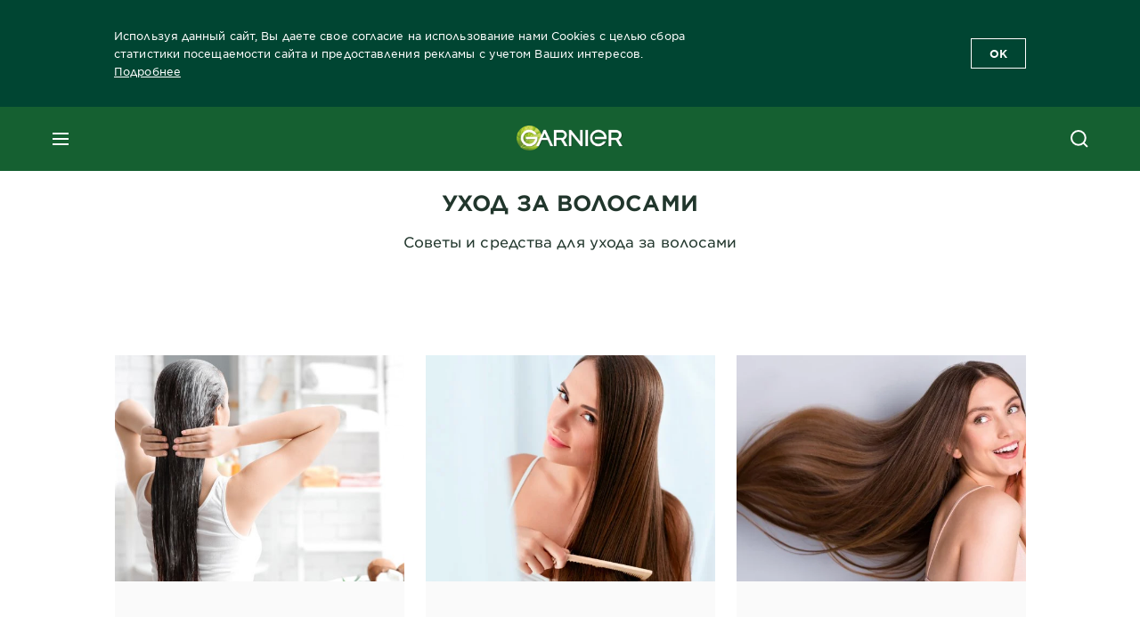

--- FILE ---
content_type: text/html; charset=utf-8
request_url: https://www.garnier.ru/blog/uhod-za-volosami
body_size: 48892
content:



<!DOCTYPE html>
<!--[if lt IE 7]>      <html class="no-js lt-ie9 lt-ie8 lt-ie7"> <![endif]-->
<!--[if IE 7]>         <html class="no-js lt-ie9 lt-ie8"> <![endif]-->
<!--[if IE 8]>         <html class="no-js lt-ie9"> <![endif]-->
<!--[if gt IE 8]><!-->
<html class="no-js" lang="ru-RU">
<!--<![endif]-->
<head>
    

    <link href="/-/media/project/loreal/brand-sites/garnier/emea/ru/favicon.png?rev=95bf83bc68174156a01c26cd7c928fce" rel="shortcut icon" />




    <meta name="viewport" content="width=device-width, initial-scale=1" charset="utf-8" />
    <link rel="stylesheet" type="text/css" defer href="/themes/garnier/bundle.css?v=10.87.0-release00000003">
    <script type="text/javascript" defer fetchpriority="high" src="/themes/Garnier/bundle.js?v=10.87.0-release00000003"></script>
        <link rel="stylesheet" type="text/css" href="/themes/garnier/gothamfonts.css" />
        <link href="https://www.garnier.ru/blog/uhod-za-volosami" rel="canonical" />
    
    


        <title>Статьи об уходе за волосами и окрашивании: советы и рекомендации</title>










<meta property="og:title"  content="Статьи об уходе за волосами и окрашивании: советы и рекомендации" /><meta property="og:url"  content="https://www.garnier.ru/blog/uhod-za-volosami" /><meta property="og:description"  content="Все об уходе за волосами – основные правила и особенности выбора средств. Обзор косметики бренда Гарньер. Статьи блога официального сайта Garnier." />


<meta  name="description" content="Все об уходе за волосами – основные правила и особенности выбора средств. Обзор косметики бренда Гарньер. Статьи блога официального сайта Garnier." />


<meta  name="twitter:description" content="Все об уходе за волосами – основные правила и особенности выбора средств. Обзор косметики бренда Гарньер. Статьи блога официального сайта Garnier." /><meta  name="twitter:title" content="Статьи об уходе за волосами и окрашивании: советы и рекомендации" /><meta  name="twitter:card" content="summary_large_image" />

    <meta name="viewport" content="width=device-width, initial-scale=1"/>
<link rel="preconnect" crossorigin="anonymous" href="https://www.googletagmanager.com/gtm.js?id=GTM-K64HVB" as="script">
            <script type="text/javascript">
                window.addEventListener("load", function (event) {
                    var categories = ['.optanon-category-4', '.optanon-category-3', '.optanon-category-2'];
                    for (var i = 0; i < categories.length; i++) {
                        var category = categories[i];
                        var scripts = document.querySelectorAll(category);

                        for (var j = 0; j < scripts.length; j++) {
                            var script = scripts[j].innerHTML;
                            var execute = new Function(script);
                            execute();
                        }
                    }

                    if (window.eventBus) {
                        window.eventBus.$emit('optanonCategory2', true);
                        window.eventBus.$emit('optanonCategory3', true);
                        window.eventBus.$emit('optanonCategory4', true);
                    }
                });
            </script>
    <script type="text/javascript">
        var dataLayer = window["dataLayer"] || [];
        dataLayer.push({"brand":"GAR","language":"ru","country":"ru","geoIPLocation":"RU","siteTypeLevel":"main","pageCategory":"content page::branding page","uiLoggedStatus":"not logged","masterVersion":"3.2","breadCrumb":"home \u003e blog \u003e uhod-za-volosami","factory":"WSF","website_type":"NON-DTC","product_category":""});
    </script>
    <!-- Google Tag Manager -->
    <link rel="dns-prefetch" href="https://www.googletagmanager.com">
    <link rel="dns-prefetch" href="https://www.google-analytics.com">
    <script type="text/javascript">
        (function(w,d,s,l,i){w[l]=w[l]||[];w[l].push({'gtm.start':
        new Date().getTime(),event:'gtm.js'});var f=d.getElementsByTagName(s)[0],
        j=d.createElement(s),dl=l!='dataLayer'?'&l='+l:'';j.async=true;j.src=
        'https://www.googletagmanager.com/gtm.js?id='+i+dl;f.parentNode.insertBefore(j,f);
        })(window,document,'script','dataLayer',  'GTM-K64HVB');
    </script>
    <!-- End Google Tag Manager -->



    
    
</head>
<body class="default-device wireframe-images gotham-fonts">

    <script>document.querySelector('html').classList.remove('no-js')</script>
    <div style="display: none"><?xml version="1.0" encoding="utf-8" ?>
<svg xmlns="http://www.w3.org/2000/svg" xmlns:xlink="http://www.w3.org/1999/xlink">
    <symbol viewBox="0 0 300 300" id="account" xmlns="http://www.w3.org/2000/svg">
        <path class="aacls-1" d="M237.39 210.37a307.06 307.06 0 00-55.22-35.72 1.74 1.74 0 01-1-1.56v-14.85a59.65 59.65 0 10-63.19 0v14.85a1.74 1.74 0 01-1 1.56 307.07 307.07 0 00-55.22 35.72 19.07 19.07 0 00-6.94 14.72v26.7h189.51v-26.7a19.07 19.07 0 00-6.94-14.72z" />
    </symbol>
    <symbol viewBox="0 0 300 300" id="arrow-down" xmlns="http://www.w3.org/2000/svg">
        <path class="abcls-1" d="M150.79 192.57L86.53 130l20.29-20.84 43.41 42.27 42.28-43.41 20.83 20.29z" />
    </symbol>
    <symbol viewBox="0 0 300 300" id="arrow-next" xmlns="http://www.w3.org/2000/svg">
        <path class="acst0" d="M102.4 298.8l-48.8-47.5 99-101.7-101.7-99L98.4 1.8l150.5 146.5z" />
    </symbol>
    <symbol viewBox="0 0 300 300" id="arrow-previous" xmlns="http://www.w3.org/2000/svg">
        <path class="adst0" d="M197.3 298.3l48.6-47.4-98.6-101.3 101.3-98.7-47.4-48.6-149.9 146z" />
    </symbol>
    <symbol viewBox="0 0 272.93 295" id="arrow-reset" xmlns="http://www.w3.org/2000/svg">
        <path class="aecls-1" d="M235.34 229.03a119.3 119.3 0 11-7-169.53l-20.48 21.72 65.08 2.72-8.51-63.84-17.22 18.89a147.35 147.35 0 10-99.56 256h5.53a146.29 146.29 0 00102.64-46.95 14 14 0 00-20.5-19z" />
    </symbol>
    <svg viewBox="0 0 16 16" id="arrow-right" fill="none" xmlns="http://www.w3.org/2000/svg">
        <path d="M6 12L10 8L6 4" stroke="currentColor" stroke-width="2"/>
    </svg>
    <symbol viewBox="0 0 300 300" id="arrow-slider-next" xmlns="http://www.w3.org/2000/svg">
        <path class="afcls-1" d="M115.45 81.31l70.41 68.56-68.56 70.41" />
    </symbol>
    <symbol viewBox="0 0 300 300" id="arrow-slider-previous" xmlns="http://www.w3.org/2000/svg">
        <path class="agcls-1" d="M185.86 81.31l-70.41 68.56 68.56 70.41" />
    </symbol>
    <svg width="30" height="30" id="arrow-top-rounded" viewBox="0 0 30 30" fill="none" xmlns="http://www.w3.org/2000/svg">
      <path d="M22.5 18.75L15 11.25L7.5 18.75" stroke="#156031" stroke-width="2.5"/>
    </svg>

    <symbol viewBox="0 0 300 300" id="arrows-updown" xmlns="http://www.w3.org/2000/svg">
        <path d="M75 50.9l75 75-21.4 21.4-38.4-38.4v139H59.8v-139l-38.4 38.4L0 125.9zm150 197l75-75-21.4-21.5-38.4 38.5v-139h-30.4v139l-38.4-38.5-21.4 21.5z" />
    </symbol>
    <symbol fill="none" viewBox="0 0 201 98" id="back-arrow-quiz" xmlns="http://www.w3.org/2000/svg">
        <path d="M47.5 1L1 48.5 47.5 97 59 86 30.5 57h170V40.5h-170l28.5-28L47.5 1z" fill="#CBCBCB" stroke="#CBCBCB" />
    </symbol>
    <symbol viewBox="0 0 20 20" id="before-after" xmlns="http://www.w3.org/2000/svg">
        <path d="M10.909 0v20H9.091V0zM8.182 0v1.818H1.488v16.364h6.694V20H0V0zM20 18.182V20h-1.818v-1.818zm-2.727 0V20h-1.818v-1.818zm-2.728 0V20h-2.727v-1.818zM20 14.545v1.819h-1.818v-1.819zm0-3.636v1.818h-1.818v-1.818zm0-3.636v1.818h-1.818V7.273zm0-3.637v1.819h-1.818V3.636zM14.545 0v1.818h-2.727V0zm2.728 0v1.818h-1.818V0zM20 0v1.818h-1.818V0z" data-name="00_Global-Guidelines/Icons/02_20px-Med-Icon/Before-After" />
    </symbol>
    <symbol viewBox="0 0 300 300" id="burger" xmlns="http://www.w3.org/2000/svg">
        <path class="alcls-1" d="M45 85.3h210v27.54H45zm0 51.63h210v27.54H45zm0 51.64h210v27.54H45z" />
    </symbol>
    <symbol viewBox="0 0 300 300" id="cart" xmlns="http://www.w3.org/2000/svg">
        <path class="amcls-1" d="M222.57 49.15l-5.18 27.91L31 78l23.21 104.43 143.61.21-6.46 34.82H65.86v17.41h17.7a14.51 14.51 0 1028.43 0h47a14.51 14.51 0 1028.43 0h17.7l35.49-168.31H269V49.15z" />
    </symbol>
    <symbol viewBox="0 0 300 300" id="chat" xmlns="http://www.w3.org/2000/svg">
        <path class="ancls-1" d="M211.82 63H87.68a42.42 42.42 0 00-42.43 42.43V144a42.39 42.39 0 0040.4 42.32V234a2.37 2.37 0 004 1.77l54-49.42c.51-.46-.27.82-.27.15h68.51a42.42 42.42 0 0042.36-42.5v-38.61A42.42 42.42 0 00211.82 63z" />
    </symbol>
    <symbol viewBox="0 0 300 300" id="chat-with-dots" xmlns="http://www.w3.org/2000/svg">
        <path d="M211.9 63.6H88.4c-23.3 0-42.2 18.9-42.2 42.2v38.4c0 22.5 17.7 41 40.2 42.1v47.3c0 1.3 1 2.4 2.4 2.4.6 0 1.2-.2 1.6-.6l53.6-49.1c.5-.4-.3.8-.3.1h68.1c23.3 0 42.1-18.9 42.1-42.2v-38.4c.1-23.3-18.8-42.1-42-42.2z" />
        <circle cx="108" cy="126.2" r="11.2" fill="#fff" />
        <circle cx="156.7" cy="126.2" r="11.2" fill="#fff" />
        <circle cx="205.4" cy="126.2" r="11.2" fill="#fff" />
    </symbol>
    <symbol viewBox="0 0 15 15" id="close" xmlns="http://www.w3.org/2000/svg">
        <path class="apst0" d="M.4 1.1l13.5 13.5 1-1L1.4.1l-1 1z" />
        <path class="apst0" d="M14.9 1.1L1.4 14.6l-1-1L13.9.1l1 1z" />
    </symbol>
    <symbol viewBox="0 0 80 48" id="email" xmlns="http://www.w3.org/2000/svg">
        <path class="aqcls-1" d="M74 0H6a6 6 0 00-6 6v36a6 6 0 006 6h68a6 6 0 006-6V6a6 6 0 00-6-6zm1.78 42.88L57.5 26.69 76 12.59V42a1.88 1.88 0 01-.22.88zM4 42V12.49l18 13.77-18 16A1.79 1.79 0 014 42zm21.3-13.27l10.52 8a7.94 7.94 0 004.24 1.55 8 8 0 004.25-1.55l10-7.59L71.01 44H8.06zM6 4h68a2 2 0 012 2v1.57L42 33.24a4.4 4.4 0 01-2 .84 4.44 4.44 0 01-2-.84L4 7.46V6a2 2 0 012-2z" />
    </symbol>
    <symbol viewBox="0 0 300 300" id="facebook" xmlns="http://www.w3.org/2000/svg">
        <path class="arcls-1" d="M51.78 52.23v196.83h196.83V52.23zM183 109.64h-15.77c-5.05 0-8.83 2.07-8.83 7.29V126H183l-2 24.6h-22.6v65.61h-24.6v-65.57h-16.4V126h16.4v-15.73c0-16.58 8.73-25.24 28.38-25.24H183z" />
    </symbol>
    <symbol viewBox="0 0 300 300" id="google" xmlns="http://www.w3.org/2000/svg">
        <path class="ascls-1" d="M51.68 52.23v196.83h196.83V52.23zm71.08 136.69a38.28 38.28 0 110-76.55 36.7 36.7 0 0125.65 10l-10.39 10a21.57 21.57 0 00-15.25-5.9 24.17 24.17 0 000 48.34c15.15 0 20.83-10.88 21.71-16.51h-21.72v-13.12h36.14a34.43 34.43 0 01.61 6.34c-.01 21.86-14.66 37.4-36.75 37.4zm92.94-32.8h-16.4v16.4h-10.93v-16.4H172v-10.94h16.4v-16.4h10.9v16.4h16.4z" />
    </symbol>
    <symbol viewBox="0 0 300 300" id="home" xmlns="http://www.w3.org/2000/svg">
        <path class="atcls-1" d="M149.48 51.52l-84.04 68.76v129.88h168.08V120.28l-84.04-68.76z" />
        <path class="atcls-1" d="M233.52 251.66H65.44a1.5 1.5 0 01-1.5-1.5V120.28a1.5 1.5 0 01.55-1.16l84-68.76a1.5 1.5 0 011.9 0l84 68.76a1.5 1.5 0 01.55 1.16v129.88a1.5 1.5 0 01-1.42 1.5zm-166.58-3H232V121l-82.52-67.54L66.94 121z" />
    </symbol>
    <symbol viewBox="0 0 49 49" id="info" xmlns="http://www.w3.org/2000/svg">
        <path class="aucls-1" d="M24.5 4A20.5 20.5 0 114 24.5 20.53 20.53 0 0124.5 4m0-4A24.5 24.5 0 1049 24.5 24.5 24.5 0 0024.5 0z" />
        <path class="aucls-1" d="M20.07 35.63h.3c.26 0 .52-.06.78-.11a11.31 11.31 0 005.29-3.08 13.47 13.47 0 001.58-1.94c.11-.16-.05-.5-.08-.75-.23.06-.52 0-.68.2-.58.55-1.11 1.16-1.69 1.72a6 6 0 01-1.21.92c-.51.28-.87 0-.8-.57a4.9 4.9 0 01.29-1.06c.73-1.9 1.49-3.78 2.2-5.68a33.75 33.75 0 001.26-3.88 2 2 0 00-1.81-2.62 6.26 6.26 0 00-1.93.08c-2.66.53-4.52 2.26-6.15 4.29a.62.62 0 00-.17.33.93.93 0 00.15.59.57.57 0 00.55 0 11.52 11.52 0 00.93-.92c.59-.58 1.16-1.17 1.77-1.71.32-.27.75-.53 1.15-.21s.14.74 0 1.11c-.91 2.21-1.88 4.41-2.74 6.65a26.83 26.83 0 00-1.23 4.1c-.39 1.63.47 2.54 2.24 2.54zm6.87-23.53a3 3 0 00-3 2.9 2.36 2.36 0 002.55 2.41 3 3 0 003.01-2.91 2.37 2.37 0 00-2.56-2.4z" />
        <path class="aucls-1" d="M20.07 35.63c-1.77 0-2.63-.91-2.29-2.57a26.83 26.83 0 011.23-4.1c.86-2.24 1.83-4.44 2.74-6.65.15-.37.42-.79 0-1.11s-.83-.06-1.15.21c-.61.54-1.18 1.13-1.77 1.71a11.52 11.52 0 01-.93.92.57.57 0 01-.55 0 .93.93 0 01-.15-.59.62.62 0 01.17-.33c1.63-2 3.49-3.76 6.15-4.29a6.26 6.26 0 011.98-.05 2 2 0 011.85 2.58 33.75 33.75 0 01-1.26 3.88c-.71 1.9-1.47 3.78-2.2 5.68a4.9 4.9 0 00-.29 1.06c-.07.58.29.85.8.57a6 6 0 001.21-.92c.58-.56 1.11-1.17 1.69-1.72.16-.15.45-.14.68-.2 0 .25.19.59.08.75a13.47 13.47 0 01-1.58 1.95 11.31 11.31 0 01-5.33 3.09c-.26 0-.52.08-.78.11zm6.87-23.53a2.37 2.37 0 012.56 2.4 3 3 0 01-3.08 2.87 2.36 2.36 0 01-2.55-2.41 3 3 0 013.07-2.86z" />
    </symbol>
    <symbol viewBox="0 0 300 300" id="instagram" xmlns="http://www.w3.org/2000/svg">
        <path class="avcls-1" d="M172.07 150.64a21.87 21.87 0 11-21.87-21.87 21.87 21.87 0 0121.87 21.87zm31.54-26.51c.31 6.91.38 9 .38 26.51s-.07 19.59-.38 26.51c-.82 17.63-9.1 26.09-26.89 26.89-6.92.31-9 .39-26.52.39s-19.6-.07-26.51-.38c-17.83-.81-26.09-9.28-26.89-26.89-.32-6.93-.39-9-.39-26.52s.07-19.59.39-26.51c.81-17.65 9.1-26.09 26.89-26.89 6.92-.32 9-.39 26.51-.39s19.6.07 26.51.38c17.78.77 26.08 9.26 26.9 26.91zm-19.72 26.51a33.69 33.69 0 10-33.69 33.69 33.69 33.69 0 0033.68-33.69zm9.2-35a7.87 7.87 0 10-7.87 7.87 7.88 7.88 0 007.87-7.89zm55.52-63.4v196.82H51.78V52.23zm-32.8 98.41c0-17.81-.07-20.05-.39-27-1.07-23.8-14.31-37.07-38.16-38.16-7-.33-9.23-.4-27.06-.4s-20 .07-27 .39C99.31 86.52 86.08 99.74 85 123.59c-.32 7-.39 9.24-.39 27.06s.07 20.05.39 27c1.1 23.83 14.32 37.08 38.17 38.17 7 .32 9.23.39 27 .39s20.05-.07 27.06-.39c23.8-1.09 37.09-14.31 38.16-38.17.34-6.96.41-9.19.41-27.01z" />
    </symbol>
    <symbol viewBox="0 0 100 100" preserveAspectRatio="xMidYMid" class="awlds-ripple" style="background:0 0" id="loading-animation" xmlns="http://www.w3.org/2000/svg">
        <circle cx="50" cy="50" r="40" fill="none" stroke="#eef7db" stroke-width="3">
            <animate attributeName="r" calcMode="spline" values="0;40" keyTimes="0;1" dur="1.2" keySplines="0 0.2 0.8 1" begin="-0.6s" repeatCount="indefinite" />
            <animate attributeName="opacity" calcMode="spline" values="1;0" keyTimes="0;1" dur="1.2" keySplines="0.2 0 0.8 1" begin="-0.6s" repeatCount="indefinite" />
        </circle>
        <circle cx="50" cy="50" r="25.953" fill="none" stroke="#B4C832" stroke-width="3">
            <animate attributeName="r" calcMode="spline" values="0;40" keyTimes="0;1" dur="1.2" keySplines="0 0.2 0.8 1" begin="0s" repeatCount="indefinite" />
            <animate attributeName="opacity" calcMode="spline" values="1;0" keyTimes="0;1" dur="1.2" keySplines="0.2 0 0.8 1" begin="0s" repeatCount="indefinite" />
        </circle>
    </symbol>
    <symbol viewBox="0 0 300 300" id="location" xmlns="http://www.w3.org/2000/svg">
        <path class="axcls-1" d="M202.67 77.74a61.43 61.43 0 00-52.56-30.18c-44 0-72.44 46.17-55 85.58 17.4 40.13 36.93 79.9 55 119.67l29.83-65c9.23-19.89 21.31-40.84 27.34-62.15 4.63-15.96 4.27-32.66-4.61-47.92zM150.12 136a29.83 29.83 0 1129.83-29.83A29.83 29.83 0 01150.12 136z" />
    </symbol>
    <symbol viewBox="0 0 15 15" id="minus" xmlns="http://www.w3.org/2000/svg">
        <path class="ayst0" d="M17.2 8H-1.9V6.6h19.1V8z" />
    </symbol>
    <symbol viewBox="0 0 300 300" id="pinterest" xmlns="http://www.w3.org/2000/svg">
        <path class="azcls-1" d="M51.78 52.23v196.83h196.83V52.23zm98.41 164a65.54 65.54 0 01-19.43-2.93c2.67-4.35 6.67-11.5 8.15-17.21l4.09-15.56c2.14 4.08 8.39 7.53 15 7.53 19.79 0 34-18.2 34-40.81 0-21.68-17.69-37.89-40.45-37.89-28.31 0-43.35 19-43.35 39.7 0 9.63 5.13 21.6 13.32 25.42 1.24.57 1.9.32 2.2-.88l1.82-7.44a2 2 0 00-.46-1.89c-2.71-3.28-4.88-9.33-4.88-15 0-14.48 11-28.47 29.62-28.47 16.12 0 27.4 11 27.4 26.7 0 17.75-9 30-20.63 30-6.45 0-11.27-5.32-9.72-11.86 1.85-7.8 5.44-16.21 5.44-21.85 0-5-2.71-9.24-8.3-9.24-6.59 0-11.88 6.82-11.88 15.94a23.71 23.71 0 002 9.74s-6.5 27.5-7.69 32.62c-1.32 5.67-.8 13.63-.23 18.81a65.61 65.61 0 1123.93 4.52z" />
    </symbol>
    <symbol viewBox="0 0 15 15" id="plus" xmlns="http://www.w3.org/2000/svg">
        <path class="bast0" d="M7-2.2v19.1h1.4V-2.2H7z" />
        <path class="bast0" d="M17.2 8H-1.9V6.6h19.1V8z" />
    </symbol>
    <symbol fill="none" viewBox="0 0 24 24" id="arrowhead-previous" xmlns="http://www.w3.org/2000/svg">
        <path d="M15 6l-6 6 6 6" stroke="#21362C" stroke-width="2"/>
    </symbol>
    <symbol fill="none" viewBox="0 0 24 24" id="arrowhead-next" xmlns="http://www.w3.org/2000/svg">
        <path d="M9 18l6-6-6-6" stroke="#21362C" stroke-width="2"/>
    </symbol>
    <symbol fill="none" viewBox="0 0 18 18" id="arrowhead-S-right" xmlns="http://www.w3.org/2000/svg">
        <path d="M6.75 13.5l4.5-4.5-4.5-4.5" stroke="currentColor" stroke-width="2"/>
    </symbol>
    <symbol viewBox="0 0 126 135" id="rounded-arrow-quiz" xmlns="http://www.w3.org/2000/svg">
        <path d="M17.636 76h-16.5c-2 20 18 56.5 61.5 57.5s61-39.5 62-55-3-49-37-64c-27.2-12-51.666-1.667-60.5 5V1h-16l-2 46.5 48.5 2.5V33h-18.5c8.8-8 23.667-8 30-7 36 5.6 41.334 37.333 39.5 52.5-4 16-20.2 46.1-53 38.5-32.8-7.6-39-30.5-38-41z"/>
    </symbol>
    <symbol viewBox="0 0 300 300" id="search" xmlns="http://www.w3.org/2000/svg">
        <path class="bccls-1" d="M244.92 225.37l-46.61-46.61a79.54 79.54 0 10-22.5 20.83L223.25 247zM77.72 132.2a56.6 56.6 0 1156.6 56.6 56.66 56.66 0 01-56.6-56.6z" />
    </symbol>
    <symbol viewBox="0 0 300 300" id="share" xmlns="http://www.w3.org/2000/svg">
        <circle cx="151" cy="150.5" r="99" />
        <path fill="#fff" d="M176.6 172.2c-5.1 0-10.1 1.7-14.1 4.9L129.9 159c1.6-4.7 1.6-9.8 0-14.6l34.3-19.2c10.7 6.9 24.9 3.8 31.8-6.9 6.9-10.7 3.8-24.9-6.9-31.8-10.7-6.9-24.9-3.8-31.8 6.9-2.4 3.7-3.7 8.1-3.6 12.5 0 3.4.7 6.8 2.3 9.8l-33 18.4c-9.7-8.2-24.2-7.1-32.4 2.6s-7.1 24.2 2.6 32.4c8.6 7.3 21.3 7.3 29.8 0l32.2 17.8c-1 2.6-1.5 5.4-1.5 8.1-.1 12.7 10.1 23.1 22.8 23.2 12.7.1 23.1-10.1 23.2-22.8s-10.1-23.1-22.8-23.2c-.2.1-.2.1-.3 0z" />
    </symbol>
    <symbol viewBox="0 0 155.139 155.139" id="sign-in-facebook" xmlns="http://www.w3.org/2000/svg">
        <path d="M89.584 155.139V84.378h23.742l3.562-27.585H89.584V39.184c0-7.984 2.208-13.425 13.67-13.425l14.595-.006V1.08C115.325.752 106.661 0 96.577 0 75.52 0 61.104 12.853 61.104 36.452v20.341H37.29v27.585h23.814v70.761h28.48z" fill="#fff" />
    </symbol>
    <symbol viewBox="0 0 300 300" id="star" xmlns="http://www.w3.org/2000/svg">
        <path class="bfcls-1" d="M83.59 252l66.65-48.32L216.76 252l-25.38-78.33 66.48-48.25h-82.19l-25.43-78.25-25.41 78.25H42.48l66.54 48.25L83.59 252z" />
    </symbol>
    <symbol viewBox="0 0 29 21.96" id="tryon-camera" xmlns="http://www.w3.org/2000/svg">
        <path class="bgcls-1" d="M21.78 4l-2.34-4H9.56L7.22 4H0v18h29V4zM28 21H1V5h6.79l2.34-4h8.74l2.34 4H28z" />
        <path class="bgcls-1" d="M14.5 9.55a2.5 2.5 0 11-2.5 2.5 2.5 2.5 0 012.5-2.5m0-1a3.5 3.5 0 103.5 3.5 3.5 3.5 0 00-3.5-3.5z" />
        <path class="bgcls-1" d="M14.5 5.52A6.5 6.5 0 118 12a6.51 6.51 0 016.5-6.5m0-1A7.5 7.5 0 1022 12a7.5 7.5 0 00-7.5-7.5z" />
    </symbol>
    <symbol viewBox="0 0 22.4 19" id="tryon-reload" xmlns="http://www.w3.org/2000/svg">
        <path class="bhcls-1" d="M12.4 0A9.57 9.57 0 003 8.3L.82 5.22 0 5.79l3.11 4.5 4.5-3.11-.56-.82-3 2.14a8.56 8.56 0 018.4-7.5c4.94 0 9 3.57 9 8.5s-4 8.5-9 8.5a9 9 0 01-5.88-2.21l-.58.82A9.89 9.89 0 0012.45 19c5.49 0 10-4 10-9.5S17.9 0 12.4 0z" />
    </symbol>
    <symbol viewBox="0 0 29 25" id="tryon-upload" xmlns="http://www.w3.org/2000/svg">
        <path class="bicls-1" d="M18.37 13.16L14.5 9.29l-3.87 3.87.71.71L14 11.21V25h1V11.21l2.66 2.66.71-.71z" />
        <path class="bicls-1" d="M29 0H0v18h10.63v-1H1V1h27v16h-9.63v1H29V0z" />
    </symbol>
    <symbol viewBox="0 0 300 300" id="twitter" xmlns="http://www.w3.org/2000/svg">
        <path class="bjcls-1" d="M50.78 52.23v196.83h196.83V52.23zM205.47 128c1.71 37.87-26.53 80.09-76.52 80.09A76.16 76.16 0 0187.68 196a54.17 54.17 0 0039.86-11.15 26.94 26.94 0 01-25.14-18.7 27.07 27.07 0 0012.15-.46A27 27 0 0193 138.93a26.78 26.78 0 0012.19 3.37 27 27 0 01-8.33-35.95 76.44 76.44 0 0055.49 28.13 26.94 26.94 0 0145.88-24.55 53.87 53.87 0 0017.1-6.53 27 27 0 01-11.83 14.89 54 54 0 0015.46-4.24A55 55 0 01205.47 128z" />
    </symbol>
    <symbol viewBox="0 0 107 59" id="up-arrow" xmlns="http://www.w3.org/2000/svg">
        <path d="M107.4 54.9L53.9.3.4 54.9 4 58.6 53.9 7.7l49.9 50.9z" />
    </symbol>
    <symbol viewBox="0 0 300 300" id="video" xmlns="http://www.w3.org/2000/svg">
        <path class="blcls-1" d="M126.93 113.88v79.35l66.13-39.67-66.13-39.68z" />
        <path class="blcls-1" d="M150.07 47.75a102.5 102.5 0 10102.5 102.5 102.5 102.5 0 00-102.5-102.5zm0 181.85a79.35 79.35 0 1179.35-79.35 79.35 79.35 0 01-79.35 79.35z" />
    </symbol>
    <symbol viewBox="0 0 20 20" id="video-pdp" xmlns="http://www.w3.org/2000/svg">
        <path d="M10 0A10 10 0 110 10 10 10 0 0110 0zm0 2.259A7.741 7.741 0 1017.741 10 7.741 7.741 0 0010 2.259zM7.8 6.4l6.4 3.9-6.4 3.9z" data-name="00_Global-Guidelines/Icons/02_20px-Med-Icon/Video" />
    </symbol>
    <symbol viewBox="0 0 300 300" id="youtube" xmlns="http://www.w3.org/2000/svg">
        <path class="bncls-1" d="M164.68 168.31c-2.36 0-4.39 1.51-5.88 3.32V156.1h-6.68v48.22h6.68v-2.72a7.58 7.58 0 006.28 3.18c4.4 0 6-3.42 6-7.82v-19.74c.04-4.82-1.56-8.91-6.4-8.91zm-.36 27.69a4.07 4.07 0 01-.57 2.45c-.73 1-2.3.91-3.39.37l-1.57-1.25v-22.18l1.37-1.08a2.75 2.75 0 013.45.58 4.45 4.45 0 01.71 2.73zM142 126v-17.34c0-2.05.94-3.56 2.9-3.56 2.13 0 3 1.47 3 3.56V126c0 2-1 3.53-2.9 3.53s-3-1.53-3-3.53zm-15.16 37.07h-7.71v41.23h-7.45v-41.19H104v-7h22.87zm12.16 5.68h6.62v35.58H139v-3.93a14.42 14.42 0 01-3.81 3.31c-3.57 2-8.46 2-8.46-5.22v-29.74h6.61V196c0 1.44.34 2.39 1.76 2.39s3.08-1.66 3.89-2.67zM50.78 52.23v196.83h196.83V52.23zM161 98.32h6.95v28.63c0 1.51.36 2.52 1.85 2.52s3.24-1.74 4.08-2.8V98.32h6.95v37.36h-6.95v-4.13c-3 3.58-5.93 4.67-8 4.67-3.72 0-4.85-3-4.85-6.67V98.32zM145.07 98a9.75 9.75 0 0110 10v18.31c0 6.27-4.4 10-10 10-6.73 0-10.18-3.42-10.18-10V108c0-6 4.11-10 10.18-10zM116.9 85l5.4 20.24 5-20.24h7.95l-9.1 30.1v20.54h-7.82v-20.51L109 85zm69.65 130.5c-14.23 1-60.5 1-74.71 0-15.4-1-17.2-10.39-17.31-34.81.11-24.46 1.93-33.76 17.31-34.81 14.21-1 60.48-1 74.71 0 15.4 1 17.2 10.39 17.31 34.81-.11 24.49-1.92 33.78-17.31 34.84zm-.39-47.67c-6 0-10 4.28-10 10.46v16c0 6.41 3.23 11 9.55 11 7 0 9.91-4.15 9.91-11v-2.67h-6.81v2.47c0 3.1-.16 5-3 5s-2.89-2.31-2.89-5v-6.71h12.65v-9.05c0-6.44-3.06-10.47-9.4-10.47zm2.6 14h-5.84v-3.6c0-2.44.51-4.17 3-4.17s2.89 1.76 2.89 4.17z" />
    </symbol>
    <symbol viewBox="0 0 300 300" id="zoom-minus" xmlns="http://www.w3.org/2000/svg">
        <path class="bocls-1" d="M245.21 226l-46.83-46.83a79.92 79.92 0 10-22.61 20.93l47.67 47.67zm-168-93.61a56.87 56.87 0 1156.87 56.87 56.93 56.93 0 01-56.86-56.89z" />
        <path class="bocls-1" d="M106.28 142.92v-14.98h59.91v14.98z" />
    </symbol>
    <symbol viewBox="0 0 300 300" id="zoom-plus" xmlns="http://www.w3.org/2000/svg">
        <path class="bpcls-1" d="M245.21 226l-46.83-46.83a79.92 79.92 0 10-22.61 20.93l47.67 47.67zm-168-93.61a56.87 56.87 0 1156.87 56.87 56.93 56.93 0 01-56.86-56.89z" />
        <path class="bpcls-1" d="M166.19 127.94h-22.47v-22.47h-14.97v22.47h-22.47v14.97h22.47v22.47h14.97v-22.47h22.47v-14.97z" />
    </symbol>
    <symbol viewBox="0 0 40 40" id="co2" xmlns="http://www.w3.org/2000/svg">
        <g fill="none" fill-rule="evenodd">
            <circle stroke="#969696" fill="#FFF" cx="20" cy="20" r="19.5" />
            <path d="M10.954 16.745c1.133 0 2.056.626 2.67 1.809h3.043c-.745-2.96-3.043-4.803-5.729-4.803a5.674 5.674 0 00-4.19 1.776A6.09 6.09 0 005 19.873c0 1.776.55 3.264 1.634 4.465 1.099 1.244 2.653 1.94 4.272 1.911 2.767 0 4.952-1.776 5.712-4.701H13.56c-.614 1.116-1.57 1.725-2.654 1.725-1.585 0-3.01-1.472-3.01-3.383a3.213 3.213 0 01.897-2.244 2.937 2.937 0 012.161-.901M23.775 13.75a6.214 6.214 0 00-4.427 1.762 6.111 6.111 0 00-1.848 4.36c0 1.781.58 3.273 1.727 4.477a6.052 6.052 0 004.531 1.9 6.193 6.193 0 004.48-1.882 6.226 6.226 0 001.761-4.443c-.028-3.398-2.798-6.145-6.224-6.173m-.017 9.513c-1.676 0-3.198-1.458-3.198-3.357a3.15 3.15 0 011.583-2.752 3.203 3.203 0 013.195 0 3.15 3.15 0 011.583 2.752c0 1.967-1.42 3.357-3.163 3.357M35 21.274c0-1.003-.787-1.69-2.083-1.69-1.264 0-2.075.833-2.084 2.16h1.473c0-.04-.008-.09-.008-.13 0-.526.242-.825.61-.825.36 0 .578.235.578.639 0 .81-.87 1.764-2.62 2.767v1.222h4.118V24.13H32.9c1.397-.874 2.1-1.925 2.1-2.856" fill="#969696" fill-rule="nonzero" />
        </g>
    </symbol>
    <symbol viewBox="0 0 40 40" id="picto-water" xmlns="http://www.w3.org/2000/svg">
        <g fill="none" fill-rule="evenodd">
            <circle stroke="#969696" fill="#FFF" cx="20" cy="20" r="19.5" />
            <path d="M20.412 7.7a.542.542 0 00-.838 0c-1.78 2.346-8.434 11.516-8.434 15.836.025 4.958 3.982 8.964 8.854 8.964 4.872 0 8.83-4.006 8.854-8.964 0-4.32-6.653-13.49-8.435-15.836m2.32 21.622a.774.774 0 01-.337.051.89.89 0 01-.787-.462c-.153-.396.04-.834.45-1.025 3.319-1.231 3.036-4.924 2.98-4.976a.75.75 0 01.371-.695.915.915 0 01.847-.052c.272.123.45.369.47.645.224 1.641-.45 5.18-3.994 6.514" fill="#969696" fill-rule="nonzero" />
        </g>
    </symbol>
    <symbol viewBox="0 0 40 40" id="picto-tryon" xmlns="http://www.w3.org/2000/svg">
        <path fill="#004532" d="M0 0h40v40H0z" />
        <path d="M25.7 0c-.1.2-.2.4-.3.5-.8 1.1-1.8 2.2-2.8 3.2C24 4.2 34 7.6 36.5 17.8c2.4 10.1-4.3 15.8-4.6 16.1-.3.3-.8.2-1.1-.1-.3-.3-.2-.8.1-1.1 3.1-2.9 4.7-7.1 4.5-11.3-.7 2.8-1.7 5.4-3.1 7.9-1.1 1.9-2.5 3.6-4.2 5.1V40h-1.6v-4.5c-1.9 1.2-4.2 1.9-6.5 1.9h.4c.1.1.1.2.1.4v1.6c0 .3-.2.6-.5.6s-.5-.3-.5-.6v-1.6c0-.1 0-.3.1-.4-2-.1-4-.6-5.7-1.7V40h-1.6v-5.5c-4.6-3.9-7-11-7.5-16.1C1.6 21.7.6 25 1.7 28.1c1.9 5 5.5 4 5.7 3.9.3-.1.6 0 .9.2.2.2.3.5.3.8-.1.3-.3.5-.6.6-.5.1-1 .2-1.5.2-1.8 0-4.7-1-6.4-5.1 0-.1-.1-.3-.1-.6v-2.9-2.3c0-2.2 2.4-4.9 5.6-7.6 1-.9 2.5-2 4.3-3.3 4.5-3.4 11.2-8.3 13.7-12h2.1zM0 34c.1.1.1.2.2.3.1.2 2.8 4.4 10 4 .4 0 .8.3.8.8s-.3.8-.7.9h-.9c-5 0-9-2.7-9.4-3.5v-1.2V34zm40-4v4c-1 1.9-2.3 3.6-3.9 4.9-.1 0-.2.1-.3.1-.3 0-.5-.1-.7-.4-.2-.4-.1-.9.2-1.1 2.3-1.9 3.9-4.6 4.7-7.5zM21.6 4.8c-.4.3-.7.6-1.1 1v1.3c0 .3-.2.6-.5.6s-.5-.3-.5-.6v-.4c-2.7 2.4-5.6 4.6-8.5 6.8-1.7 1.3-3.2 2.4-4.2 3.3l-.4.4C6.6 23.1 10.6 36 20 36c10.1 0 14.4-13.7 14.4-19.3C31.4 8 21.7 5 21.6 4.8zM20 32.4c.3 0 .5.3.5.6v1.6c0 .3-.2.6-.5.6s-.5-.3-.5-.6V33c0-.3.2-.6.5-.6zm1.3-5.4c.2 0 .5.1.6.3 0 0 .7.6 1 .9.1.1.1.1.2.1.4.1.9.1.9.3 0 .3 0 .5-.9.6-.1 1-1.7 1.8-3.1 1.8s-3-.8-3.1-1.9c-.9-.1-.9-.3-.9-.6 0-.2.4-.1.9-.3.1 0 .1 0 .1-.1l1.1-.9c.2-.1.5-.2.7-.3.4 0 .8.1 1.2.4.4-.2.8-.3 1.3-.3zm-1.2 1.4H20c-.1 0-.4.1-.5.1-.1 0-.1.1-.3.1-.2.1-.3.1-.5.1l-.1.1c0 .2.6.1 1.4.1.8 0 1.4.1 1.3-.1 0-.1 0-.1-.1-.1-.2 0-.3-.1-.5-.1-.1 0-.2-.1-.3-.1-.2-.1-.3-.1-.5-.1h.2zM19 23.2c.4.4.7.6 1 .6.4 0 .7-.2 1.1-.6.2-.2.6-.2.8 0s.2.6 0 .8c-.4.5-.9.7-1.3.9v1.3c0 .3-.2.6-.5.6s-.5-.3-.5-.6v-1.3c-.5-.1-.9-.5-1.4-.9-.2-.2-.2-.6 0-.8.2-.3.5-.2.8 0zm1-4c.3 0 .5.3.5.6v1.6c0 .3-.2.6-.5.6s-.5-.3-.5-.6v-1.6c0-.3.2-.6.5-.6zM13.1 14c1.4 0 2.6.7 3.7 1.9.2.2.2.5 0 .7-.2.2-.5.2-.6 0-.6-.7-1.3-1.2-2-1.4.3.3.5.7.5 1.2 0 .9-.8 1.6-1.7 1.6-.9 0-1.7-.7-1.7-1.6 0-.4.1-.8.4-1-.2.1-.3.2-.5.4l-.1.1-.3.3c-.2.2-.4.4-.6.5-.6.4-1.3.4-2 .2-.2-.1-.4-.4-.3-.6.1-.3.3-.4.6-.3.5 0 1-.1 1.4-.3.1-.1.2-.1.3-.3l.1-.1.3-.3c.7-.7 1.4-1 2.5-1zm13.8 0c1.1 0 1.8.3 2.5 1l.3.3.1.1.3.3c.4.2.9.3 1.3.1.2-.1.5.1.6.3.1.3 0 .5-.3.6-.7.3-1.4.2-2-.2-.2-.1-.4-.3-.6-.5-.1 0-.3-.3-.3-.3l-.1-.1c-.2-.1-.3-.3-.5-.4.2.3.4.6.4 1 0 .9-.8 1.6-1.7 1.6-.9 0-1.7-.7-1.7-1.6 0-.5.2-.9.5-1.2-.7.2-1.4.7-2 1.4-.2.2-.5.2-.6 0-.2-.2-.2-.5 0-.7 1.1-1 2.4-1.7 3.8-1.7zm-6.9.4c.3 0 .5.3.5.6v1.6c0 .3-.2.6-.5.6s-.5-.3-.5-.6V15c0-.3.2-.6.5-.6zM31 0c4 2.5 7.2 6.4 9 11v5C38.2 9 34.2 3.5 28.8.7c-.3-.2-.6-.4-.8-.7h3zM20 9.6c.3 0 .5.3.5.6v1.6c0 .3-.2.6-.5.6s-.5-.3-.5-.6v-1.6c0-.3.2-.6.5-.6zM12 0C8.4 3.5 4.4 6.5 0 9v-.4-1.3C3.4 5.1 6.6 2.6 9.7 0H12zm8 0c.3 0 .5.3.5.6v1.6c0 .3-.2.6-.5.6s-.5-.3-.5-.6V.6c0-.3.2-.6.5-.6z"
              fill="#fff" />
        <path opacity=".5" fill="#004532" d="M20 0h20v40H20z" />
    </symbol>
    <symbol viewBox="0 0 30 25" id="picto-camera" xmlns="http://www.w3.org/2000/svg">
        <path d="M15.15 2a1.62 1.62 0 011.281.64l2.021 2.619h4.045c1.377 0 2.5 1.148 2.503 2.56v12.446c0 1.416-1.123 2.568-2.503 2.568H2.503C1.123 22.833 0 21.681 0 20.265V7.822c0-1.416 1.123-2.568 2.503-2.568h4.046l2.026-2.616c.306-.399.77-.633 1.271-.638zM12.5 8a6 6 0 100 12 6 6 0 000-12zm0 2a4 4 0 110 8 4 4 0 010-8z" fill-rule="evenodd" />
    </symbol>
    <symbol viewBox="0 0 15 20" id="picto-upload" xmlns="http://www.w3.org/2000/svg">
        <path d="M15 14v1.2H0V14h15zM7.497 2L12.3 7.486H8.869v5.485h-2.74V7.486H2.7L7.497 2z" fill-rule="evenodd" />
    </symbol>
    <symbol fill="none" viewBox="0 0 25 25" id="warning-icon" xmlns="http://www.w3.org/2000/svg">
        <path d="M12.5 25C19.404 25 25 19.404 25 12.5S19.404 0 12.5 0 0 5.596 0 12.5 5.596 25 12.5 25z" fill="#DF733D"/>
        <path d="M11.92 14.192h1.344l.752-7.072V6.8h-2.848v.32l.752 7.072zM11.296 18h2.592v-2.56h-2.592V18z" fill="#fff"/>
    </symbol>
    <symbol fill="none" viewBox="0 0 18 16" id="filters" xmlns="http://www.w3.org/2000/svg"><path fill-rule="evenodd" clip-rule="evenodd" d="M5 0c1.306 0 2.417.835 2.83 2H18v2H7.83a3.001 3.001 0 01-5.66 0H0V2h2.17A3.001 3.001 0 015 0zm0 4a1 1 0 100-2 1 1 0 000 2zm8 12a3.001 3.001 0 01-2.83-2H0v-2h10.17a3.001 3.001 0 015.66 0H18v2h-2.17A3.001 3.001 0 0113 16zm0-4a1 1 0 100 2 1 1 0 000-2z" fill="#21362C"/></symbol>

    <symbol fill="none" viewBox="0 0 24 24" id="info-revamp" xmlns="http://www.w3.org/2000/svg"><path d="M11.063 6.668h1.88v1.87h-1.88v-1.87zm0 3.56h1.78v7.44h-1.73l-.05-7.44z" fill="#000"/><path fill-rule="evenodd" clip-rule="evenodd" d="M11.063 10.228l.05 7.44h1.73v-7.44h-1.78zm0-3.56v1.87h1.88v-1.87h-1.88z" fill="#21362C"/><path fill-rule="evenodd" clip-rule="evenodd" d="M12 1.668c-5.799 0-10.5 4.701-10.5 10.5s4.701 10.5 10.5 10.5 10.5-4.701 10.5-10.5-4.701-10.5-10.5-10.5zM.5 12.168C.5 5.817 5.649.668 12 .668s11.5 5.149 11.5 11.5-5.149 11.5-11.5 11.5S.5 18.519.5 12.168z" fill="#21362C"/></symbol>
    <symbol fill="none" viewBox="0 0 16 17" id="arrow-right-breadcrumb" xmlns="http://www.w3.org/2000/svg"><path d="M5.53 13.166l5-5-5-5" stroke="#21362C"/></symbol>

</svg>

<svg xmlns="http://www.w3.org/2000/svg" width="22" height="22" viewBox="0 0 22 22" fill="none" id="newchat">
  <path d="M6 16.135H7V15.5324L6.46733 15.2509L6 16.135ZM6 20H5V21H6V20ZM6.58333 20V21H6.97803L7.26633 20.7304L6.58333 20ZM9.79167 17V16H9.39697L9.10867 16.2696L9.79167 17ZM3 9.5C3 5.91015 5.91015 3 9.5 3V1C4.80558 1 1 4.80558 1 9.5H3ZM6.46733 15.2509C4.40308 14.1597 3 11.9929 3 9.5H1C1 12.7632 2.83911 15.5952 5.53267 17.019L6.46733 15.2509ZM5 16.135V20H7V16.135H5ZM6 21H6.58333V19H6V21ZM7.26633 20.7304L10.4747 17.7304L9.10867 16.2696L5.90034 19.2696L7.26633 20.7304ZM12.5 16H9.79167V18H12.5V16ZM19 9.5C19 13.0899 16.0899 16 12.5 16V18C17.1944 18 21 14.1944 21 9.5H19ZM12.5 3C16.0899 3 19 5.91015 19 9.5H21C21 4.80558 17.1944 1 12.5 1V3ZM9.5 3H12.5V1H9.5V3Z" fill="white"/>
</svg>
<svg xmlns="http://www.w3.org/2000/svg" width="24" height="24" viewBox="0 0 24 24" fill="none" id="newsearch">
  <circle cx="10.875" cy="10.875" r="7.875" stroke="white" stroke-width="2"/>
  <path d="M16.5 16.5L21 21" stroke="white" stroke-width="2" stroke-linejoin="round"/>
</svg>
<svg xmlns="http://www.w3.org/2000/svg" width="20" height="20" viewBox="0 0 20 20" fill="none" id="newaccount">
  <g clip-path="url(#clip0_77070_5919)">
    <path d="M10 11C12.7614 11 15 8.76142 15 6C15 3.23858 12.7614 1 10 1C7.23858 1 5 3.23858 5 6C5 8.76142 7.23858 11 10 11Z" stroke="white" stroke-width="2" stroke-miterlimit="10"/>
    <rect x="2" y="14" width="15.9973" height="22" rx="4" stroke="white" stroke-width="2"/>
  </g>
  <defs>
    <clipPath id="clip0_77070_5919">
      <rect width="20" height="20" fill="white"/>
    </clipPath>
  </defs>
</svg>

<svg width="30px" height="30px" viewBox="0 0 30 30" version="1.1" id="downarrow" xmlns="http://www.w3.org/2000/svg" xmlns:xlink="http://www.w3.org/1999/xlink">    
    <g stroke="none" stroke-width="1" fill="none" fill-rule="evenodd">
        <g id="27-New-Atoms" transform="translate(-50.000000, -234.000000)">
            <g id="New-Arrow/Down" transform="translate(50.000000, 234.000000)">
                <rect id="frame-30" x="0" y="0" width="30" height="30"></rect>
                <path d="M9.66893667,24.6083133 C10.1911855,25.1305622 11.0331786,25.1305622 11.5554275,24.6083133 L20.4123419,15.7513989 C20.8280094,15.3357314 20.8280094,14.6642686 20.4123419,14.2486011 L11.5554275,5.39168665 C11.0331786,4.86943778 10.1911855,4.86943778 9.66893667,5.39168665 C9.1466878,5.91393552 9.1466878,6.75592859 9.66893667,7.27817746 L17.3854301,15.0053291 L9.65827853,22.7324807 C9.1466878,23.2440714 9.1466878,24.0967226 9.66893667,24.6083133 Z"  class="svg-mobile-res" id="ðŸ”¹-Icon-Color" fill="#005c43" transform="translate(15.000000, 15.000000) rotate(-270.000000) translate(-15.000000, -15.000000) "></path>
            </g>
        </g>
    </g>
</svg>
<svg class="icon" aria-hidden="true" width="30px" height="30px" viewBox="0 0 30 30" version="1.1" id="NewArrowleft"  xmlns="http://www.w3.org/2000/svg" xmlns:xlink="http://www.w3.org/1999/xlink">
    <g id="Find-Your-Match" stroke="none" stroke-width="1" fill="none" fill-rule="evenodd">
        <g id="27-New-Atoms" transform="translate(-170.000000, -234.000000)">
            <g id="New-Arrow/left" transform="translate(170.000000, 234.000000)">
                <rect id="frame-30" x="0" y="0" width="30" height="30"></rect>
                <path d="M9.66893667,24.6083133 C10.1911855,25.1305622 11.0331786,25.1305622 11.5554275,24.6083133 L20.4123419,15.7513989 C20.8280094,15.3357314 20.8280094,14.6642686 20.4123419,14.2486011 L11.5554275,5.39168665 C11.0331786,4.86943778 10.1911855,4.86943778 9.66893667,5.39168665 C9.1466878,5.91393552 9.1466878,6.75592859 9.66893667,7.27817746 L17.3854301,15.0053291 L9.65827853,22.7324807 C9.1466878,23.2440714 9.1466878,24.0967226 9.66893667,24.6083133 Z" id="ðŸ”¹-Icon-Color" 
                fill="#005c43" transform="translate(15.000000, 15.000000) scale(-1, 1) translate(-15.000000, -15.000000) "></path>
            </g>
        </g>
    </g>
</svg>


<svg width="24" height="24" viewBox="0 0 24 24" fill="none" xmlns="http://www.w3.org/2000/svg" id="new-arrowdown">
<path d="M4 8L12 16L20 8" stroke="#21362C" stroke-width="2"/>
</svg>
<svg width="16" height="16" viewBox="0 0 16 16" id="new-chat-with-dots" fill="none" xmlns="http://www.w3.org/2000/svg">
<path d="M3.66667 11.4233H4.16667V11.122L3.90033 10.9813L3.66667 11.4233ZM3.66667 14H3.16667V14.5H3.66667V14ZM4.05555 14V14.5H4.2529L4.39705 14.3652L4.05555 14ZM6.19443 12V11.5H5.99708L5.85293 11.6348L6.19443 12ZM1.5 7C1.5 4.51472 3.51472 2.5 6 2.5V1.5C2.96243 1.5 0.5 3.96243 0.5 7H1.5ZM3.90033 10.9813C2.47172 10.2261 1.5 8.72613 1.5 7H0.5C0.5 9.11126 1.68974 10.9439 3.433 11.8653L3.90033 10.9813ZM3.16667 11.4233V14H4.16667V11.4233H3.16667ZM3.66667 14.5H4.05555V13.5H3.66667V14.5ZM4.39705 14.3652L6.53593 12.3652L5.85293 11.6348L3.71406 13.6348L4.39705 14.3652ZM9 11.5H6.19443V12.5H9V11.5ZM13.5 7C13.5 9.48528 11.4853 11.5 9 11.5V12.5C12.0376 12.5 14.5 10.0376 14.5 7H13.5ZM9 2.5C11.4853 2.5 13.5 4.51472 13.5 7H14.5C14.5 3.96243 12.0376 1.5 9 1.5V2.5ZM6 2.5H9V1.5H6V2.5Z" fill="#21362C"/>
<rect x="5" y="7" width="1" height="1" fill="#21362C"/>
<rect x="7" y="7" width="1" height="1" fill="#21362C"/>
<rect x="9" y="7" width="1" height="1" fill="#21362C"/>
</svg>
<svg width="16" height="16" viewBox="0 0 16 16" fill="none" id="new-search-arrow-next" xmlns="http://www.w3.org/2000/svg">
  <path d="M5.5293 13L10.5293 8L5.5293 3" stroke-width="2"/>
  </svg>
<svg width="24" height="24" viewBox="0 0 24 24" fill="none" xmlns="http://www.w3.org/2000/svg" id="new-arrowup">
    <path d="M20 16L12 8L4 16" stroke="#21362C" stroke-width="2"/>
</svg>
<svg width="24" height="24" viewBox="0 0 24 24" fill="none" xmlns="http://www.w3.org/2000/svg" id="pin">
    <path d="M19 10.3636C19 16.0909 12 21 12 21C12 21 5 16.0909 5 10.3636C5 8.41068 5.7375 6.53771 7.05025 5.15676C8.36301 3.77581 10.1435 3 12 3C13.8565 3 15.637 3.77581 16.9497 5.15676C18.2625 6.53771 19 8.41068 19 10.3636Z" stroke="#21362C" stroke-width="2" stroke-linecap="round" stroke-linejoin="bevel" />
    <path d="M12 12C13.1046 12 14 11.1046 14 10C14 8.89543 13.1046 8 12 8C10.8954 8 10 8.89543 10 10C10 11.1046 10.8954 12 12 12Z" stroke="#21362C" stroke-width="2" stroke-linecap="round" stroke-linejoin="round" />
</svg>
<svg width="24" height="24" viewBox="0 0 24 24" fill="none" xmlns="http://www.w3.org/2000/svg" id="goback-arrow">
  <path d="M15 6L9 12L15 18" stroke="#156031" stroke-width="2"/>
</svg>

<svg
          width="56"
          height="56"
          viewBox="0 0 56 56"
          fill="none"
          xmlns="http://www.w3.org/2000/svg" id="qrplayicon">          
              <path
                d="M52 28C52 41.2491 41.2602 52 28 52C14.7398 52 4 41.2491 4 28C4 14.7509 14.7398 4 28 4C41.2602 4 52 14.7398 52 28ZM24.5762 19.8476V36.1524L36.71 28L24.5762 19.8476Z"
                fill="white"
              />
          <defs>
            <filter
              id="filter0_d_78516_480"
              x="0"
              y="0"
              width="56"
              height="56"
              filterUnits="userSpaceOnUse"
              color-interpolation-filters="sRGB"
            >
              <feFlood flood-opacity="0" result="BackgroundImageFix" />
              <feColorMatrix
                in="SourceAlpha"
                type="matrix"
                values="0 0 0 0 0 0 0 0 0 0 0 0 0 0 0 0 0 0 127 0"
                result="hardAlpha"
              />
              <feOffset />
              <feGaussianBlur stdDeviation="2" />
              <feComposite in2="hardAlpha" operator="out" />
              <feColorMatrix
                type="matrix"
                values="0 0 0 0 0 0 0 0 0 0 0 0 0 0 0 0 0 0 0.2 0"
              />
              <feBlend
                mode="normal"
                in2="BackgroundImageFix"
                result="effect1_dropShadow_78516_480"
              />
              <feBlend
                mode="normal"
                in="SourceGraphic"
                in2="effect1_dropShadow_78516_480"
                result="shape"
              />
            </filter>
            <clipPath id="clip0_78516_480">
              <rect width="56" height="56" fill="white" />
            </clipPath>
          </defs>
        </svg>
<svg width="10" height="11" viewBox="0 0 10 11" xmlns="http://www.w3.org/2000/svg" id="qrstar">
  <path d="M2.11211 9.64399C2.05753 9.82077 2.12342 10.0125 2.27512 10.1185C2.42682 10.2244 2.62956 10.2201 2.77669 10.1079L5.00284 8.4109L7.22434 10.1077C7.37139 10.22 7.57416 10.2244 7.72597 10.1186C7.87777 10.0128 7.9438 9.82105 7.88931 9.64422L7.03064 6.85764L9.27281 5.1465C9.4179 5.03578 9.47622 4.84487 9.41778 4.67197C9.35934 4.49907 9.19715 4.38268 9.01465 4.38268H6.26488L5.40966 1.61556C5.35455 1.43725 5.18968 1.31565 5.00305 1.31567C4.81642 1.31569 4.65158 1.43732 4.59651 1.61565L3.74198 4.38268H0.986328C0.803785 4.38268 0.641577 4.49911 0.583165 4.67205C0.524753 4.845 0.583151 5.03593 0.728312 5.14661L2.97239 6.85767L2.11211 9.64399Z" stroke-width="0.851075" stroke-linejoin="round"/>
</svg>


<svg width="24" height="24" viewBox="0 0 24 24" fill="none" xmlns="http://www.w3.org/2000/svg" id="searchicon">
    <circle cx="10.875" cy="10.875" r="7.875" stroke="#21362C" stroke-width="2" />
    <path d="M16.5 16.5L21 21" stroke="#21362C" stroke-width="2" stroke-linejoin="round" />
</svg>


<svg id="closeicon"
          width=" 24" height="24" viewBox="0 0 24 24" fill="none" xmlns="http://www.w3.org/2000/svg">
    <path d="M19 5L5 19" stroke="#21362C" stroke-width="2" stroke-linejoin="round" />
    <path d="M5 5L19 19" stroke="#21362C" stroke-width="2" stroke-linejoin="round" />
</svg></div>
    
    <!-- Google Tag Manager (noscript) -->
    <noscript>
    <iframe src="https://www.googletagmanager.com/ns.html?id=GTM-K64HVB"
            height="0" width="0" title="Tag manager" style="display:none;visibility:hidden"></iframe>
    </noscript>
    <!-- End Google Tag Manager (noscript) -->

    <!-- #wrapper -->
    <div id="wrapper">
        <div id="main-container" key="main_container_key">
            <!-- #header -->
            <div id="header" class="main clearfix">





<ul id="jump-to-content" prefix="jump-to-content" tabindex="-1" slot="skiplinks" class="jump-to-content">
    <li><a href="#sidebar-toggle" rel="nofollow">JUMP TO MENU</a></li>
    <li><a href="#content" rel="nofollow">JUMP TO CONTENT</a></li>
    <li><a href="#footer" rel="nofollow">JUMP TO FOOTER</a></li>
</ul>
    <header v-cloak id="new-main__header" class="new-header" role="banner">
        <newheadernavigation :new-header="true">
            
    <cookie-banner slot="cookiebanner"
                   :edit-mode='false'
                   :show-learn-more='true'
                   :show-close='false'
                   button-text="OK"
                   learn-more-url="/privacy-policy"
                   learn-more-button-text="Подробнее"
                   cookieCloseLabel="Close the cookie banner">
        <div slot="text">
            Используя данный сайт, Вы даете свое согласие на использование нами Cookies с целью сбора статистики посещаемости сайта и предоставления рекламы с учетом Ваших интересов.
        </div>
    </cookie-banner>


            <div v-cloak slot="navbar" slot-scope="props" class="navbar navbar-default nav-center navbar-fixed-top">
                <input type="checkbox" name="nav-toggle" id="nav-toggle" tabindex="-1" aria-hidden="true">
                <label for="nav-toggle">Toggle nav</label>
                <span id="wordbreak"></span>
                <div class="site-header__wrapper">
                    
<newhamburger title="Меню"></newhamburger>

                    <input type="hidden" id="hdnFlag" value="False" />
                        <div class="menu_item_container"
                             >

                            <nav nav role="navigation" aria-label="Menu principal" class="collapse navbar-collapse header__navigation">
                                <div class="nav-sidebar-wrapper">

                                    <div class="sidebar__wrapper" tabindex="-1" id="menuModal">
                                        <div class="submenuheader__firstlevel_container">
                                            <div class="submenuheader__logo-wrapper">
                                                <img src="" alt="Garnier" id="submenuheaderlogoimagesrc" class="submenuheader__logo-image">
                                            </div>
                                            <button class="submenuheader__firstlevel_close" role="button" id="sidemenuclose" tabindex="0" aria-label="Close Icon" v-on:click="props.firstlevelclose()">
                                                <svg width="24" height="24" viewBox="0 0 24 24" fill="none" xmlns="http://www.w3.org/2000/svg">
                                                    <path d="M19 5L5 19" stroke="#21362C" stroke-width="2" stroke-linejoin="round" />
                                                    <path d="M5 5L19 19" stroke="#21362C" stroke-width="2" stroke-linejoin="round" />
                                                </svg>
                                            </button>
                                        </div>
                                        <div class="sidebar__wrapper-scroll" tabindex="0">
                                            

<newmainnavigation>


                    <newitemnavigation main-menu="megamenublock-1" category-id="027e3a29-2637-4c88-9a25-dcf61ec036af" category-name ="About Our Brands" category-item ="Castle.Proxies.ICategoryProxy">
                        <button slot="newitemnavigation" type="button" class="btn btn-primary dropdown-toggle" data-toggle="dropdown" aria-expanded="false" data-menu="item-1">
                            <span class="title-mega-menu">НАШИ БРЕНДЫ</span>
                            <span class="arrow-mega-menu">
                                <svg width="24" height="24" viewBox="0 0 24 24" fill="none" xmlns="http://www.w3.org/2000/svg" aria-hidden="true">
                                    <path d="M9 18L15 12L9 6" stroke="#21362C" stroke-width="2"/>
                                </svg>
                            </span>
                        </button>
                    </newitemnavigation>
                    <newitemnavigation main-menu="megamenublock-2" category-id="c13ea03b-3a57-4298-9b69-3c67895af7f9" category-name ="GREEN BEAUTY" category-item ="Castle.Proxies.ICategoryProxy">
                        <button slot="newitemnavigation" type="button" class="btn btn-primary dropdown-toggle" data-toggle="dropdown" aria-expanded="false" data-menu="item-2">
                            <span class="title-mega-menu">GREEN BEAUTY</span>
                            <span class="arrow-mega-menu">
                                <svg width="24" height="24" viewBox="0 0 24 24" fill="none" xmlns="http://www.w3.org/2000/svg" aria-hidden="true">
                                    <path d="M9 18L15 12L9 6" stroke="#21362C" stroke-width="2"/>
                                </svg>
                            </span>
                        </button>
                    </newitemnavigation>
                    <newitemnavigation main-menu="megamenublock-3" category-id="525c9b84-ae0f-4509-81ad-5eeda1244f6d" category-name ="Hair Care and Style Needs" category-item ="Castle.Proxies.ICategoryProxy">
                        <button slot="newitemnavigation" type="button" class="btn btn-primary dropdown-toggle" data-toggle="dropdown" aria-expanded="false" data-menu="item-3">
                            <span class="title-mega-menu">УХОД ЗА ВОЛОСАМИ</span>
                            <span class="arrow-mega-menu">
                                <svg width="24" height="24" viewBox="0 0 24 24" fill="none" xmlns="http://www.w3.org/2000/svg" aria-hidden="true">
                                    <path d="M9 18L15 12L9 6" stroke="#21362C" stroke-width="2"/>
                                </svg>
                            </span>
                        </button>
                    </newitemnavigation>
                    <newitemnavigation main-menu="megamenublock-4" category-id="ae477484-7305-4235-94ac-9faa094cd8fe" category-name ="Painting" category-item ="Castle.Proxies.ICategoryProxy">
                        <button slot="newitemnavigation" type="button" class="btn btn-primary dropdown-toggle" data-toggle="dropdown" aria-expanded="false" data-menu="item-4">
                            <span class="title-mega-menu">ОКРАШИВАНИЕ</span>
                            <span class="arrow-mega-menu">
                                <svg width="24" height="24" viewBox="0 0 24 24" fill="none" xmlns="http://www.w3.org/2000/svg" aria-hidden="true">
                                    <path d="M9 18L15 12L9 6" stroke="#21362C" stroke-width="2"/>
                                </svg>
                            </span>
                        </button>
                    </newitemnavigation>
                    <newitemnavigation main-menu="megamenublock-5" category-id="14535279-7bb1-4fcf-a0d5-ef697c7fb083" category-name ="FACE" category-item ="Castle.Proxies.ICategoryProxy">
                        <button slot="newitemnavigation" type="button" class="btn btn-primary dropdown-toggle" data-toggle="dropdown" aria-expanded="false" data-menu="item-5">
                            <span class="title-mega-menu">ЛИЦО</span>
                            <span class="arrow-mega-menu">
                                <svg width="24" height="24" viewBox="0 0 24 24" fill="none" xmlns="http://www.w3.org/2000/svg" aria-hidden="true">
                                    <path d="M9 18L15 12L9 6" stroke="#21362C" stroke-width="2"/>
                                </svg>
                            </span>
                        </button>
                    </newitemnavigation>
                    <newitemnavigation main-menu="megamenublock-6" category-id="77411094-4408-43fc-9d87-e2aaeb716014" category-name ="DEODORANTS" category-item ="Castle.Proxies.ICategoryProxy">
                        <button slot="newitemnavigation" type="button" class="btn btn-primary dropdown-toggle" data-toggle="dropdown" aria-expanded="false" data-menu="item-6">
                            <span class="title-mega-menu">ДЕЗОДОРАНТЫ</span>
                            <span class="arrow-mega-menu">
                                <svg width="24" height="24" viewBox="0 0 24 24" fill="none" xmlns="http://www.w3.org/2000/svg" aria-hidden="true">
                                    <path d="M9 18L15 12L9 6" stroke="#21362C" stroke-width="2"/>
                                </svg>
                            </span>
                        </button>
                    </newitemnavigation>
                    <newitemnavigation main-menu="megamenublock-7" category-id="0b8a7e8d-e498-42ee-b9ea-cc57ce9626f5" category-name ="SUN PROTECTION" category-item ="Castle.Proxies.ICategoryProxy">
                        <button slot="newitemnavigation" type="button" class="btn btn-primary dropdown-toggle" data-toggle="dropdown" aria-expanded="false" data-menu="item-7">
                            <span class="title-mega-menu">ЗАЩИТА ОТ СОЛНЦА</span>
                            <span class="arrow-mega-menu">
                                <svg width="24" height="24" viewBox="0 0 24 24" fill="none" xmlns="http://www.w3.org/2000/svg" aria-hidden="true">
                                    <path d="M9 18L15 12L9 6" stroke="#21362C" stroke-width="2"/>
                                </svg>
                            </span>
                        </button>
                    </newitemnavigation>
                    <newitemnavigation main-menu="megamenublock-8" category-id="0070e6b8-870c-4a99-b37e-fd10049c168c" category-name ="Nashi-servici" category-item ="Castle.Proxies.ICategoryProxy">
                        <button slot="newitemnavigation" type="button" class="btn btn-primary dropdown-toggle" data-toggle="dropdown" aria-expanded="false" data-menu="item-8">
                            <span class="title-mega-menu">НАШИ СЕРВИСЫ</span>
                            <span class="arrow-mega-menu">
                                <svg width="24" height="24" viewBox="0 0 24 24" fill="none" xmlns="http://www.w3.org/2000/svg" aria-hidden="true">
                                    <path d="M9 18L15 12L9 6" stroke="#21362C" stroke-width="2"/>
                                </svg>
                            </span>
                        </button>
                    </newitemnavigation>
</newmainnavigation>


                                            
<div class="component link-list new-header__info-wrapper--mobile">
    <div class="component-content">
        
                <ul class="footer-navigation">
                            <li class="item0 odd first">
<a data-variantitemid="{438598DB-6D4A-4B89-9466-C8DD92817998}" target="_blank" rel="noopener noreferrer" title="About Garnier Brand" class="new-header__info-link" href="https://ilove.garnier.ru/colornetika/" v-tag="{&quot;event&quot;:&quot;uaevent&quot;,&quot;ecommerce&quot;:&quot;undefined&quot;,&quot;eventCategory&quot;:&quot;burger menu&quot;,&quot;eventAction&quot;:&quot;select&quot;,&quot;eventLabel&quot;:&quot;colornetika&quot;}" data-variantfieldname="Link">Colornetika</a>                            </li>
                            <li class="item1 even">
<a data-variantitemid="{53C8E0E8-F702-4348-BF4B-BD776B3DC6BA}" title="About Garnier Brand" class="new-header__info-link" href="/blog" v-tag="{&quot;event&quot;:&quot;uaevent&quot;,&quot;ecommerce&quot;:&quot;undefined&quot;,&quot;eventCategory&quot;:&quot;burger menu&quot;,&quot;eventAction&quot;:&quot;select&quot;,&quot;eventLabel&quot;:&quot;blog&quot;}" data-variantfieldname="Link">Блог</a>                            </li>
                            <li class="item2 odd">
<a data-variantitemid="{75CEC10F-38DC-4821-887F-64704C1CE249}" title="About Garnier Brand" class="new-header__info-link" href="/withingarnier" v-tag="{&quot;event&quot;:&quot;uaevent&quot;,&quot;ecommerce&quot;:&quot;undefined&quot;,&quot;eventCategory&quot;:&quot;burger menu&quot;,&quot;eventAction&quot;:&quot;select&quot;,&quot;eventLabel&quot;:&quot;about garnier&quot;}" data-variantfieldname="Link">Всё о Garnier</a>                            </li>
                            <li class="item3 even">
<a data-variantitemid="{56188568-CBBE-4314-8BB8-8D4BB4CFE032}" class="new-header__info-link" href="/ingredients" v-tag="{&quot;event&quot;:&quot;uaevent&quot;,&quot;ecommerce&quot;:&quot;undefined&quot;,&quot;eventCategory&quot;:&quot;burger menu&quot;,&quot;eventAction&quot;:&quot;select&quot;,&quot;eventLabel&quot;:&quot;about ingredients&quot;}" data-variantfieldname="Link">Ингредиенты</a>                            </li>

        </ul>
    </div>
</div>


                                            
                                        </div>
                                    </div>
                                    <newmegamenuoverlay></newmegamenuoverlay>
                                    <div class="new_header_megamenublock">
                                        


            <newsubmenu category-title="НАШИ БРЕНДЫ" back-button-aria-label="Return to Previous Menu">
                <div slot="megamenublock-1" class="level__two--new">



<div class="panel-title-list">
    <div class="container">
        <div class="row">

            <div class="mega-menu__level1--column mega-menu__level1--glcolumn img_link">
                        <div class="mega-menu__level1--subcolumn mega-menu__level1--column1">
                                                        <div class="mega-menu__columns">
                                
                    <ul slot="megamenu__item__list-images" class="megamenu__item__list-images">
                                <li>
                                    <a href="/fructis" v-tag="{&quot;event&quot;:&quot;uaevent&quot;,&quot;ecommerce&quot;:&quot;undefined&quot;,&quot;event_name&quot;:&quot;menu_click&quot;,&quot;eventCategory&quot;:&quot;main menu navigation&quot;,&quot;eventAction&quot;:&quot;select::burger menu&quot;,&quot;eventLabel&quot;:&quot;about our brands::menu tab::fructis&quot;,&quot;click_area&quot;:&quot;burger menu&quot;,&quot;breadcrumb&quot;:&quot;about our brands::menu tab::fructis&quot;}">
                                        <span class="megamenu__item__link--images"><img data-src="/-/media/project/loreal/brand-sites/garnier/emea/ru/home-page/our-brands-logo-2024/17555_logo_garnier_fructis.png?rev=368bedb623e44c2f975bdde389e6f968" alt="" /></span>
                                    </a>
                                </li>
                                <li>
                                    <a href="/hair-color/beauty/garnier/color-naturals" v-tag="{&quot;event&quot;:&quot;uaevent&quot;,&quot;ecommerce&quot;:&quot;undefined&quot;,&quot;event_name&quot;:&quot;menu_click&quot;,&quot;eventCategory&quot;:&quot;main menu navigation&quot;,&quot;eventAction&quot;:&quot;select::burger menu&quot;,&quot;eventLabel&quot;:&quot;about our brands::menu tab::color naturals&quot;,&quot;click_area&quot;:&quot;burger menu&quot;,&quot;breadcrumb&quot;:&quot;about our brands::menu tab::color naturals&quot;}">
                                        <span class="megamenu__item__link--images"><img data-src="/-/media/project/loreal/brand-sites/garnier/emea/ru/home-page/our-brands-logo-2024/17555_logo_color_nat.png?rev=a8a5fe4007bf44d58bb43fc1103aaf0c" alt="" /></span>
                                    </a>
                                </li>
                                <li>
                                    <a href="/hair-color/beauty/garnier/color-sensation" v-tag="{&quot;event&quot;:&quot;uaevent&quot;,&quot;ecommerce&quot;:&quot;undefined&quot;,&quot;event_name&quot;:&quot;menu_click&quot;,&quot;eventCategory&quot;:&quot;main menu navigation&quot;,&quot;eventAction&quot;:&quot;select::burger menu&quot;,&quot;eventLabel&quot;:&quot;about our brands::menu tab::color sensation&quot;,&quot;click_area&quot;:&quot;burger menu&quot;,&quot;breadcrumb&quot;:&quot;about our brands::menu tab::color sensation&quot;}">
                                        <span class="megamenu__item__link--images"><img data-src="/-/media/project/loreal/brand-sites/garnier/emea/ru/home-page/our-brands-logo-2024/17555_logo_color_sens.png?rev=fd2524d20641462488a892b8ba7450a5" alt="" /></span>
                                    </a>
                                </li>
                                <li>
                                    <a href="/hair-color/beauty/garnier/olia" v-tag="{&quot;event&quot;:&quot;uaevent&quot;,&quot;ecommerce&quot;:&quot;undefined&quot;,&quot;event_name&quot;:&quot;menu_click&quot;,&quot;eventCategory&quot;:&quot;main menu navigation&quot;,&quot;eventAction&quot;:&quot;select::burger menu&quot;,&quot;eventLabel&quot;:&quot;about our brands::menu tab::olia&quot;,&quot;click_area&quot;:&quot;burger menu&quot;,&quot;breadcrumb&quot;:&quot;about our brands::menu tab::olia&quot;}">
                                        <span class="megamenu__item__link--images"><img data-src="/-/media/project/loreal/brand-sites/garnier/emea/ru/home-page/our-brands-logo-2024/17555_logo_garnier_olia.png?rev=86dd2a9320344f48a9745ea6e86216ba" alt="" /></span>
                                    </a>
                                </li>
                                <li>
                                    <a href="/face-care" v-tag="{&quot;event&quot;:&quot;uaevent&quot;,&quot;ecommerce&quot;:&quot;undefined&quot;,&quot;event_name&quot;:&quot;menu_click&quot;,&quot;eventCategory&quot;:&quot;main menu navigation&quot;,&quot;eventAction&quot;:&quot;select::burger menu&quot;,&quot;eventLabel&quot;:&quot;about our brands::menu tab::garnier skin naturals&quot;,&quot;click_area&quot;:&quot;burger menu&quot;,&quot;breadcrumb&quot;:&quot;about our brands::menu tab::garnier skin naturals&quot;}">
                                        <span class="megamenu__item__link--images"><img data-src="/-/media/project/loreal/brand-sites/garnier/emea/ru/home-page/our-brands-logo-2024/17555_4_logo_skin-naturals.png?rev=fa13491184124bf1b94668274b9ec4cf" alt="" /></span>
                                    </a>
                                </li>
                                <li>
                                    <a href="/deodorants" v-tag="{&quot;event&quot;:&quot;uaevent&quot;,&quot;ecommerce&quot;:&quot;undefined&quot;,&quot;event_name&quot;:&quot;menu_click&quot;,&quot;eventCategory&quot;:&quot;main menu navigation&quot;,&quot;eventAction&quot;:&quot;select::burger menu&quot;,&quot;eventLabel&quot;:&quot;about our brands::menu tab::garnier mineral&quot;,&quot;click_area&quot;:&quot;burger menu&quot;,&quot;breadcrumb&quot;:&quot;about our brands::menu tab::garnier mineral&quot;}">
                                        <span class="megamenu__item__link--images"><img data-src="/-/media/project/loreal/brand-sites/garnier/emea/ru/home-page/our-brands-logo-2024/17555_logo_garnier-mineral.png?rev=d6baa4d0ce0441a1a341e8a0e48ad938" alt="" /></span>
                                    </a>
                                </li>
                                <li>
                                    <a href="/sun-protection" v-tag="{&quot;event&quot;:&quot;uaevent&quot;,&quot;ecommerce&quot;:&quot;undefined&quot;,&quot;event_name&quot;:&quot;menu_click&quot;,&quot;eventCategory&quot;:&quot;main menu navigation&quot;,&quot;eventAction&quot;:&quot;select::burger menu&quot;,&quot;eventLabel&quot;:&quot;about our brands::menu tab::защита от солнца&quot;,&quot;click_area&quot;:&quot;burger menu&quot;,&quot;breadcrumb&quot;:&quot;about our brands::menu tab::защита от солнца&quot;}">
                                        <span class="megamenu__item__link--images"><img data-src="/-/media/project/loreal/brand-sites/garnier/emea/ru/home-page/our-brands-logo-2024/17555_logo_ambre-solare.png?rev=08cb021928b246a285d3c5129db9e04e" alt="" /></span>
                                    </a>
                                </li>
                    </ul>

                            </div>
                        </div>

            </div>

            








        </div>

    </div>
</div>
                </div>
            </newsubmenu>
            <newsubmenu category-title="GREEN BEAUTY" back-button-aria-label="Return to Previous Menu">
                <div slot="megamenublock-2" class="level__two--new">



<div class="panel-title-list">
    <div class="container">
        <div class="row">

            <div class="mega-menu__level1--column mega-menu__level1--glcolumn ">
                        <div class="mega-menu__level1--subcolumn mega-menu__level1--column1">
                                                        <div class="mega-menu__columns">
                                
                <new-mega-menu-collapse>
                    <span slot="indicator" class="mega-menu-collapse__indicator">
                        <svg xmlns="http://www.w3.org/2000/svg" width="24" height="24" viewBox="0 0 24 24" fill="none" aria-hidden="true">
                            <path d="M6 9L12 15L18 9" stroke="#21362C" />
                        </svg>
                    </span>

                        <span slot="title" class="mega-menu-collapse__title--header">Green Beauty</span>

                    <ul slot="content" slot-scope="afterProps">
                                <li>
                                    <a href="/green-beauty" v-tag="{&quot;event&quot;:&quot;uaevent&quot;,&quot;ecommerce&quot;:&quot;undefined&quot;,&quot;event_name&quot;:&quot;menu_click&quot;,&quot;eventCategory&quot;:&quot;main menu navigation&quot;,&quot;eventAction&quot;:&quot;select::burger menu&quot;,&quot;eventLabel&quot;:&quot;green beauty::green beauty::экообязательства garnier &quot;,&quot;click_area&quot;:&quot;burger menu&quot;,&quot;breadcrumb&quot;:&quot;green beauty::green beauty::экообязательства garnier &quot;}" data-id="data-layer-selector" v-on:click="afterProps.setLocalItem($event)">
                                        Экообязательства Garnier 

                                    </a>
                                </li>
                                <li>
                                    <a href="/green-beauty/cruelty-free" v-tag="{&quot;event&quot;:&quot;uaevent&quot;,&quot;ecommerce&quot;:&quot;undefined&quot;,&quot;event_name&quot;:&quot;menu_click&quot;,&quot;eventCategory&quot;:&quot;main menu navigation&quot;,&quot;eventAction&quot;:&quot;select::burger menu&quot;,&quot;eventLabel&quot;:&quot;green beauty::green beauty::cruelty free&quot;,&quot;click_area&quot;:&quot;burger menu&quot;,&quot;breadcrumb&quot;:&quot;green beauty::green beauty::cruelty free&quot;}" data-id="data-layer-selector" v-on:click="afterProps.setLocalItem($event)">
                                        Cruelty Free

                                    </a>
                                </li>
                                <li>
                                    <a href="https://www.garnier.ru/green-beauty/environmental-and-social-impact#banner" v-tag="{&quot;event&quot;:&quot;uaevent&quot;,&quot;ecommerce&quot;:&quot;undefined&quot;,&quot;event_name&quot;:&quot;menu_click&quot;,&quot;eventCategory&quot;:&quot;main menu navigation&quot;,&quot;eventAction&quot;:&quot;select::burger menu&quot;,&quot;eventLabel&quot;:&quot;green beauty::green beauty::экологическое и социальное воздействие&quot;,&quot;click_area&quot;:&quot;burger menu&quot;,&quot;breadcrumb&quot;:&quot;green beauty::green beauty::экологическое и социальное воздействие&quot;}" data-id="data-layer-selector" v-on:click="afterProps.setLocalItem($event)">
                                        Экологическое и социальное воздействие

                                    </a>
                                </li>
                    </ul>
                </new-mega-menu-collapse>

                            </div>
                        </div>

            </div>

            








        </div>

    </div>
</div>
                </div>
            </newsubmenu>
            <newsubmenu category-title="УХОД ЗА ВОЛОСАМИ" back-button-aria-label="Return to Previous Menu">
                <div slot="megamenublock-3" class="level__two--new">



<div class="panel-title-list">
    <div class="container">
        <div class="row">

            <div class="mega-menu__level1--column mega-menu__level1--glcolumn ">
                        <div class="mega-menu__level1--subcolumn mega-menu__level1--column1">
                            <div class="new-highlight-links">
            <a href="/hair"
               v-tag="{&quot;event&quot;:&quot;uaevent&quot;,&quot;ecommerce&quot;:&quot;undefined&quot;,&quot;event_name&quot;:&quot;menu_click&quot;,&quot;eventCategory&quot;:&quot;main menu navigation&quot;,&quot;eventAction&quot;:&quot;select::burger menu&quot;,&quot;click_area&quot;:&quot;burger menu&quot;,&quot;eventLabel&quot;:&quot;уход за волосами::уход за волосами&quot;,&quot;breadcrumb&quot;:&quot;уход за волосами::уход за волосами&quot;}">
                <span class="new-highlight-links__text">
                    УХОД ЗА ВОЛОСАМИ
                </span>
            </a>
    </div>
                            <div class="mega-menu__columns">
                                
                <new-mega-menu-collapse>
                    <span slot="indicator" class="mega-menu-collapse__indicator">
                        <svg xmlns="http://www.w3.org/2000/svg" width="24" height="24" viewBox="0 0 24 24" fill="none" aria-hidden="true">
                            <path d="M6 9L12 15L18 9" stroke="#21362C" />
                        </svg>
                    </span>

                        <span slot="title" class="mega-menu-collapse__title--header">БРЕНДЫ</span>

                    <ul slot="content" slot-scope="afterProps">
                                <li>
                                    <a href="/fructis" v-tag="{&quot;event&quot;:&quot;uaevent&quot;,&quot;ecommerce&quot;:&quot;undefined&quot;,&quot;event_name&quot;:&quot;menu_click&quot;,&quot;eventCategory&quot;:&quot;main menu navigation&quot;,&quot;eventAction&quot;:&quot;select::burger menu&quot;,&quot;eventLabel&quot;:&quot;уход за волосами::бренды::fructis&quot;,&quot;click_area&quot;:&quot;burger menu&quot;,&quot;breadcrumb&quot;:&quot;уход за волосами::бренды::fructis&quot;}" data-id="data-layer-selector" v-on:click="afterProps.setLocalItem($event)">
                                        Fructis

                                    </a>
                                </li>
                    </ul>
                </new-mega-menu-collapse>
                <new-mega-menu-collapse>
                    <span slot="indicator" class="mega-menu-collapse__indicator">
                        <svg xmlns="http://www.w3.org/2000/svg" width="24" height="24" viewBox="0 0 24 24" fill="none" aria-hidden="true">
                            <path d="M6 9L12 15L18 9" stroke="#21362C" />
                        </svg>
                    </span>

                        <span slot="title" class="mega-menu-collapse__title--header">ГАММЫ</span>

                    <ul slot="content" slot-scope="afterProps">
                                <li>
                                    <a href="/hair/beauty/fructis/fructis-superfood" v-tag="{&quot;event&quot;:&quot;uaevent&quot;,&quot;ecommerce&quot;:&quot;undefined&quot;,&quot;event_name&quot;:&quot;menu_click&quot;,&quot;eventCategory&quot;:&quot;main menu navigation&quot;,&quot;eventAction&quot;:&quot;select::burger menu&quot;,&quot;eventLabel&quot;:&quot;уход за волосами::гаммы::superfood&quot;,&quot;click_area&quot;:&quot;burger menu&quot;,&quot;breadcrumb&quot;:&quot;уход за волосами::гаммы::superfood&quot;}" data-id="data-layer-selector" v-on:click="afterProps.setLocalItem($event)">
                                        SuperFood

                                    </a>
                                </li>
                                <li>
                                    <a href="/hair/beauty/fructis/sos-vosstanovlenie" v-tag="{&quot;event&quot;:&quot;uaevent&quot;,&quot;ecommerce&quot;:&quot;undefined&quot;,&quot;event_name&quot;:&quot;menu_click&quot;,&quot;eventCategory&quot;:&quot;main menu navigation&quot;,&quot;eventAction&quot;:&quot;select::burger menu&quot;,&quot;eventLabel&quot;:&quot;уход за волосами::гаммы::sos восстановление&quot;,&quot;click_area&quot;:&quot;burger menu&quot;,&quot;breadcrumb&quot;:&quot;уход за волосами::гаммы::sos восстановление&quot;}" data-id="data-layer-selector" v-on:click="afterProps.setLocalItem($event)">
                                        Sos восстановление

                                    </a>
                                </li>
                                <li>
                                    <a href="/hair/beauty/fructis/fructis-hydra-liss" v-tag="{&quot;event&quot;:&quot;uaevent&quot;,&quot;ecommerce&quot;:&quot;undefined&quot;,&quot;event_name&quot;:&quot;menu_click&quot;,&quot;eventCategory&quot;:&quot;main menu navigation&quot;,&quot;eventAction&quot;:&quot;select::burger menu&quot;,&quot;eventLabel&quot;:&quot;уход за волосами::гаммы::ламинирование и блеск&quot;,&quot;click_area&quot;:&quot;burger menu&quot;,&quot;breadcrumb&quot;:&quot;уход за волосами::гаммы::ламинирование и блеск&quot;}" data-id="data-layer-selector" v-on:click="afterProps.setLocalItem($event)">
                                        Ламинирование и блеск

                                    </a>
                                </li>
                                <li>
                                    <a href="/hair/beauty/fructis/grow-strong" v-tag="{&quot;event&quot;:&quot;uaevent&quot;,&quot;ecommerce&quot;:&quot;undefined&quot;,&quot;event_name&quot;:&quot;menu_click&quot;,&quot;eventCategory&quot;:&quot;main menu navigation&quot;,&quot;eventAction&quot;:&quot;select::burger menu&quot;,&quot;eventLabel&quot;:&quot;уход за волосами::гаммы::рост во всю силу&quot;,&quot;click_area&quot;:&quot;burger menu&quot;,&quot;breadcrumb&quot;:&quot;уход за волосами::гаммы::рост во всю силу&quot;}" data-id="data-layer-selector" v-on:click="afterProps.setLocalItem($event)">
                                        Рост во всю силу

                                    </a>
                                </li>
                                <li>
                                    <a href="/hair/beauty/fructis/oil-repair-3" v-tag="{&quot;event&quot;:&quot;uaevent&quot;,&quot;ecommerce&quot;:&quot;undefined&quot;,&quot;event_name&quot;:&quot;menu_click&quot;,&quot;eventCategory&quot;:&quot;main menu navigation&quot;,&quot;eventAction&quot;:&quot;select::burger menu&quot;,&quot;eventLabel&quot;:&quot;уход за волосами::гаммы::тройное восстановление&quot;,&quot;click_area&quot;:&quot;burger menu&quot;,&quot;breadcrumb&quot;:&quot;уход за волосами::гаммы::тройное восстановление&quot;}" data-id="data-layer-selector" v-on:click="afterProps.setLocalItem($event)">
                                        Тройное Восстановление

                                    </a>
                                </li>
                    </ul>
                </new-mega-menu-collapse>
                <new-mega-menu-collapse>
                    <span slot="indicator" class="mega-menu-collapse__indicator">
                        <svg xmlns="http://www.w3.org/2000/svg" width="24" height="24" viewBox="0 0 24 24" fill="none" aria-hidden="true">
                            <path d="M6 9L12 15L18 9" stroke="#21362C" />
                        </svg>
                    </span>

                        <span slot="title" class="mega-menu-collapse__title--header">Потребность</span>

                    <ul slot="content" slot-scope="afterProps">
                                <li>
                                    <a href="/hair/beauty/effect/obem" v-tag="{&quot;event&quot;:&quot;uaevent&quot;,&quot;ecommerce&quot;:&quot;undefined&quot;,&quot;event_name&quot;:&quot;menu_click&quot;,&quot;eventCategory&quot;:&quot;main menu navigation&quot;,&quot;eventAction&quot;:&quot;select::burger menu&quot;,&quot;eventLabel&quot;:&quot;уход за волосами::потребность::объем&quot;,&quot;click_area&quot;:&quot;burger menu&quot;,&quot;breadcrumb&quot;:&quot;уход за волосами::потребность::объем&quot;}" data-id="data-layer-selector" v-on:click="afterProps.setLocalItem($event)">
                                        Объем

                                    </a>
                                </li>
                                <li>
                                    <a href="/hair/beauty/effect/uvlazhnenie" v-tag="{&quot;event&quot;:&quot;uaevent&quot;,&quot;ecommerce&quot;:&quot;undefined&quot;,&quot;event_name&quot;:&quot;menu_click&quot;,&quot;eventCategory&quot;:&quot;main menu navigation&quot;,&quot;eventAction&quot;:&quot;select::burger menu&quot;,&quot;eventLabel&quot;:&quot;уход за волосами::потребность::увлажнение&quot;,&quot;click_area&quot;:&quot;burger menu&quot;,&quot;breadcrumb&quot;:&quot;уход за волосами::потребность::увлажнение&quot;}" data-id="data-layer-selector" v-on:click="afterProps.setLocalItem($event)">
                                        Увлажнение

                                    </a>
                                </li>
                                <li>
                                    <a href="/hair/beauty/effect/blesk" v-tag="{&quot;event&quot;:&quot;uaevent&quot;,&quot;ecommerce&quot;:&quot;undefined&quot;,&quot;event_name&quot;:&quot;menu_click&quot;,&quot;eventCategory&quot;:&quot;main menu navigation&quot;,&quot;eventAction&quot;:&quot;select::burger menu&quot;,&quot;eventLabel&quot;:&quot;уход за волосами::потребность::блеск&quot;,&quot;click_area&quot;:&quot;burger menu&quot;,&quot;breadcrumb&quot;:&quot;уход за волосами::потребность::блеск&quot;}" data-id="data-layer-selector" v-on:click="afterProps.setLocalItem($event)">
                                        Блеск

                                    </a>
                                </li>
                                <li>
                                    <a href="/hair/beauty/effect/pitanie" v-tag="{&quot;event&quot;:&quot;uaevent&quot;,&quot;ecommerce&quot;:&quot;undefined&quot;,&quot;event_name&quot;:&quot;menu_click&quot;,&quot;eventCategory&quot;:&quot;main menu navigation&quot;,&quot;eventAction&quot;:&quot;select::burger menu&quot;,&quot;eventLabel&quot;:&quot;уход за волосами::потребность::питание и мягкость&quot;,&quot;click_area&quot;:&quot;burger menu&quot;,&quot;breadcrumb&quot;:&quot;уход за волосами::потребность::питание и мягкость&quot;}" data-id="data-layer-selector" v-on:click="afterProps.setLocalItem($event)">
                                        Питание и мягкость

                                    </a>
                                </li>
                                <li>
                                    <a href="/hair/beauty/effect/ukreplenie" v-tag="{&quot;event&quot;:&quot;uaevent&quot;,&quot;ecommerce&quot;:&quot;undefined&quot;,&quot;event_name&quot;:&quot;menu_click&quot;,&quot;eventCategory&quot;:&quot;main menu navigation&quot;,&quot;eventAction&quot;:&quot;select::burger menu&quot;,&quot;eventLabel&quot;:&quot;уход за волосами::потребность::укрепление&quot;,&quot;click_area&quot;:&quot;burger menu&quot;,&quot;breadcrumb&quot;:&quot;уход за волосами::потребность::укрепление&quot;}" data-id="data-layer-selector" v-on:click="afterProps.setLocalItem($event)">
                                        Укрепление

                                    </a>
                                </li>
                                <li>
                                    <a href="/hair/beauty/effect/protiv-perkhoti" v-tag="{&quot;event&quot;:&quot;uaevent&quot;,&quot;ecommerce&quot;:&quot;undefined&quot;,&quot;event_name&quot;:&quot;menu_click&quot;,&quot;eventCategory&quot;:&quot;main menu navigation&quot;,&quot;eventAction&quot;:&quot;select::burger menu&quot;,&quot;eventLabel&quot;:&quot;уход за волосами::потребность::против перхоти&quot;,&quot;click_area&quot;:&quot;burger menu&quot;,&quot;breadcrumb&quot;:&quot;уход за волосами::потребность::против перхоти&quot;}" data-id="data-layer-selector" v-on:click="afterProps.setLocalItem($event)">
                                        Против перхоти

                                    </a>
                                </li>
                                <li>
                                    <a href="/hair/beauty/effect/vosstanovlenie" v-tag="{&quot;event&quot;:&quot;uaevent&quot;,&quot;ecommerce&quot;:&quot;undefined&quot;,&quot;event_name&quot;:&quot;menu_click&quot;,&quot;eventCategory&quot;:&quot;main menu navigation&quot;,&quot;eventAction&quot;:&quot;select::burger menu&quot;,&quot;eventLabel&quot;:&quot;уход за волосами::потребность::восстановление&quot;,&quot;click_area&quot;:&quot;burger menu&quot;,&quot;breadcrumb&quot;:&quot;уход за волосами::потребность::восстановление&quot;}" data-id="data-layer-selector" v-on:click="afterProps.setLocalItem($event)">
                                        Восстановление

                                    </a>
                                </li>
                                <li>
                                    <a href="/hair/beauty/effect/balans-kozhi-golovy" v-tag="{&quot;event&quot;:&quot;uaevent&quot;,&quot;ecommerce&quot;:&quot;undefined&quot;,&quot;event_name&quot;:&quot;menu_click&quot;,&quot;eventCategory&quot;:&quot;main menu navigation&quot;,&quot;eventAction&quot;:&quot;select::burger menu&quot;,&quot;eventLabel&quot;:&quot;уход за волосами::потребность::баланс кожи головы&quot;,&quot;click_area&quot;:&quot;burger menu&quot;,&quot;breadcrumb&quot;:&quot;уход за волосами::потребность::баланс кожи головы&quot;}" data-id="data-layer-selector" v-on:click="afterProps.setLocalItem($event)">
                                        Баланс кожи головы

                                    </a>
                                </li>
                    </ul>
                </new-mega-menu-collapse>

                            </div>
                        </div>
                        <div class="mega-menu__level1--subcolumn mega-menu__level1--column2">
                            <div class="mega-menu__columns">
                                
                <new-mega-menu-collapse>
                    <span slot="indicator" class="mega-menu-collapse__indicator">
                        <svg xmlns="http://www.w3.org/2000/svg" width="24" height="24" viewBox="0 0 24 24" fill="none" aria-hidden="true">
                            <path d="M6 9L12 15L18 9" stroke="#21362C" />
                        </svg>
                    </span>

                        <span slot="title" class="mega-menu-collapse__title--header">ТИП ВОЛОС</span>

                    <ul slot="content" slot-scope="afterProps">
                                <li>
                                    <a href="/hair/beauty/needs/very-damaged-hair" v-tag="{&quot;event&quot;:&quot;uaevent&quot;,&quot;ecommerce&quot;:&quot;undefined&quot;,&quot;event_name&quot;:&quot;menu_click&quot;,&quot;eventCategory&quot;:&quot;main menu navigation&quot;,&quot;eventAction&quot;:&quot;select::burger menu&quot;,&quot;eventLabel&quot;:&quot;уход за волосами::тип волос::склонные к выпадению&quot;,&quot;click_area&quot;:&quot;burger menu&quot;,&quot;breadcrumb&quot;:&quot;уход за волосами::тип волос::склонные к выпадению&quot;}" data-id="data-layer-selector" v-on:click="afterProps.setLocalItem($event)">
                                        Склонные к выпадению

                                    </a>
                                </li>
                                <li>
                                    <a href="/hair/beauty/needs/damaged-hair" v-tag="{&quot;event&quot;:&quot;uaevent&quot;,&quot;ecommerce&quot;:&quot;undefined&quot;,&quot;event_name&quot;:&quot;menu_click&quot;,&quot;eventCategory&quot;:&quot;main menu navigation&quot;,&quot;eventAction&quot;:&quot;select::burger menu&quot;,&quot;eventLabel&quot;:&quot;уход за волосами::тип волос::секущиеся&quot;,&quot;click_area&quot;:&quot;burger menu&quot;,&quot;breadcrumb&quot;:&quot;уход за волосами::тип волос::секущиеся&quot;}" data-id="data-layer-selector" v-on:click="afterProps.setLocalItem($event)">
                                        Секущиеся

                                    </a>
                                </li>
                                <li>
                                    <a href="/hair/beauty/needs/colored-hair" v-tag="{&quot;event&quot;:&quot;uaevent&quot;,&quot;ecommerce&quot;:&quot;undefined&quot;,&quot;event_name&quot;:&quot;menu_click&quot;,&quot;eventCategory&quot;:&quot;main menu navigation&quot;,&quot;eventAction&quot;:&quot;select::burger menu&quot;,&quot;eventLabel&quot;:&quot;уход за волосами::тип волос::окрашенные&quot;,&quot;click_area&quot;:&quot;burger menu&quot;,&quot;breadcrumb&quot;:&quot;уход за волосами::тип волос::окрашенные&quot;}" data-id="data-layer-selector" v-on:click="afterProps.setLocalItem($event)">
                                        Окрашенные

                                    </a>
                                </li>
                                <li>
                                    <a href="/hair/beauty/needs/dull-hair" v-tag="{&quot;event&quot;:&quot;uaevent&quot;,&quot;ecommerce&quot;:&quot;undefined&quot;,&quot;event_name&quot;:&quot;menu_click&quot;,&quot;eventCategory&quot;:&quot;main menu navigation&quot;,&quot;eventAction&quot;:&quot;select::burger menu&quot;,&quot;eventLabel&quot;:&quot;уход за волосами::тип волос::сухие и тусклые&quot;,&quot;click_area&quot;:&quot;burger menu&quot;,&quot;breadcrumb&quot;:&quot;уход за волосами::тип волос::сухие и тусклые&quot;}" data-id="data-layer-selector" v-on:click="afterProps.setLocalItem($event)">
                                        Сухие и тусклые

                                    </a>
                                </li>
                                <li>
                                    <a href="/hair/beauty/needs/regreasing-hair" v-tag="{&quot;event&quot;:&quot;uaevent&quot;,&quot;ecommerce&quot;:&quot;undefined&quot;,&quot;event_name&quot;:&quot;menu_click&quot;,&quot;eventCategory&quot;:&quot;main menu navigation&quot;,&quot;eventAction&quot;:&quot;select::burger menu&quot;,&quot;eventLabel&quot;:&quot;уход за волосами::тип волос::склонные к жирности&quot;,&quot;click_area&quot;:&quot;burger menu&quot;,&quot;breadcrumb&quot;:&quot;уход за волосами::тип волос::склонные к жирности&quot;}" data-id="data-layer-selector" v-on:click="afterProps.setLocalItem($event)">
                                        Склонные к жирности

                                    </a>
                                </li>
                                <li>
                                    <a href="/hair/beauty/needs/thin-hair" v-tag="{&quot;event&quot;:&quot;uaevent&quot;,&quot;ecommerce&quot;:&quot;undefined&quot;,&quot;event_name&quot;:&quot;menu_click&quot;,&quot;eventCategory&quot;:&quot;main menu navigation&quot;,&quot;eventAction&quot;:&quot;select::burger menu&quot;,&quot;eventLabel&quot;:&quot;уход за волосами::тип волос::тонкие&quot;,&quot;click_area&quot;:&quot;burger menu&quot;,&quot;breadcrumb&quot;:&quot;уход за волосами::тип волос::тонкие&quot;}" data-id="data-layer-selector" v-on:click="afterProps.setLocalItem($event)">
                                        Тонкие

                                    </a>
                                </li>
                                <li>
                                    <a href="/hair/beauty/needs/neposlushnie" v-tag="{&quot;event&quot;:&quot;uaevent&quot;,&quot;ecommerce&quot;:&quot;undefined&quot;,&quot;event_name&quot;:&quot;menu_click&quot;,&quot;eventCategory&quot;:&quot;main menu navigation&quot;,&quot;eventAction&quot;:&quot;select::burger menu&quot;,&quot;eventLabel&quot;:&quot;уход за волосами::тип волос::непослушные&quot;,&quot;click_area&quot;:&quot;burger menu&quot;,&quot;breadcrumb&quot;:&quot;уход за волосами::тип волос::непослушные&quot;}" data-id="data-layer-selector" v-on:click="afterProps.setLocalItem($event)">
                                        Непослушные

                                    </a>
                                </li>
                                <li>
                                    <a href="/hair/beauty/needs/vse-tipy-volos" v-tag="{&quot;event&quot;:&quot;uaevent&quot;,&quot;ecommerce&quot;:&quot;undefined&quot;,&quot;event_name&quot;:&quot;menu_click&quot;,&quot;eventCategory&quot;:&quot;main menu navigation&quot;,&quot;eventAction&quot;:&quot;select::burger menu&quot;,&quot;eventLabel&quot;:&quot;уход за волосами::тип волос::для всех типов&quot;,&quot;click_area&quot;:&quot;burger menu&quot;,&quot;breadcrumb&quot;:&quot;уход за волосами::тип волос::для всех типов&quot;}" data-id="data-layer-selector" v-on:click="afterProps.setLocalItem($event)">
                                        Для всех типов

                                    </a>
                                </li>
                    </ul>
                </new-mega-menu-collapse>
                <new-mega-menu-collapse>
                    <span slot="indicator" class="mega-menu-collapse__indicator">
                        <svg xmlns="http://www.w3.org/2000/svg" width="24" height="24" viewBox="0 0 24 24" fill="none" aria-hidden="true">
                            <path d="M6 9L12 15L18 9" stroke="#21362C" />
                        </svg>
                    </span>

                        <span slot="title" class="mega-menu-collapse__title--header">ТИП ПРОДУКТА</span>

                    <ul slot="content" slot-scope="afterProps">
                                <li>
                                    <a href="/hair/beauty/types/shampooing" v-tag="{&quot;event&quot;:&quot;uaevent&quot;,&quot;ecommerce&quot;:&quot;undefined&quot;,&quot;event_name&quot;:&quot;menu_click&quot;,&quot;eventCategory&quot;:&quot;main menu navigation&quot;,&quot;eventAction&quot;:&quot;select::burger menu&quot;,&quot;eventLabel&quot;:&quot;уход за волосами::тип продукта::шампунь&quot;,&quot;click_area&quot;:&quot;burger menu&quot;,&quot;breadcrumb&quot;:&quot;уход за волосами::тип продукта::шампунь&quot;}" data-id="data-layer-selector" v-on:click="afterProps.setLocalItem($event)">
                                        Шампунь

                                    </a>
                                </li>
                                <li>
                                    <a href="/hair/beauty/types/kompleksniy-nesmyvaemiy-krem-dlya-volos" v-tag="{&quot;event&quot;:&quot;uaevent&quot;,&quot;ecommerce&quot;:&quot;undefined&quot;,&quot;event_name&quot;:&quot;menu_click&quot;,&quot;eventCategory&quot;:&quot;main menu navigation&quot;,&quot;eventAction&quot;:&quot;select::burger menu&quot;,&quot;eventLabel&quot;:&quot;уход за волосами::тип продукта::несмываемый уход&quot;,&quot;click_area&quot;:&quot;burger menu&quot;,&quot;breadcrumb&quot;:&quot;уход за волосами::тип продукта::несмываемый уход&quot;}" data-id="data-layer-selector" v-on:click="afterProps.setLocalItem($event)">
                                        Несмываемый уход

                                    </a>
                                </li>
                                <li>
                                    <a href="/hair/beauty/types/mask" v-tag="{&quot;event&quot;:&quot;uaevent&quot;,&quot;ecommerce&quot;:&quot;undefined&quot;,&quot;event_name&quot;:&quot;menu_click&quot;,&quot;eventCategory&quot;:&quot;main menu navigation&quot;,&quot;eventAction&quot;:&quot;select::burger menu&quot;,&quot;eventLabel&quot;:&quot;уход за волосами::тип продукта::маска&quot;,&quot;click_area&quot;:&quot;burger menu&quot;,&quot;breadcrumb&quot;:&quot;уход за волосами::тип продукта::маска&quot;}" data-id="data-layer-selector" v-on:click="afterProps.setLocalItem($event)">
                                        Маска

                                    </a>
                                </li>
                                <li>
                                    <a href="/hair/beauty/types/oil-and-cream-butter" v-tag="{&quot;event&quot;:&quot;uaevent&quot;,&quot;ecommerce&quot;:&quot;undefined&quot;,&quot;event_name&quot;:&quot;menu_click&quot;,&quot;eventCategory&quot;:&quot;main menu navigation&quot;,&quot;eventAction&quot;:&quot;select::burger menu&quot;,&quot;eventLabel&quot;:&quot;уход за волосами::тип продукта::масло и крем-масло&quot;,&quot;click_area&quot;:&quot;burger menu&quot;,&quot;breadcrumb&quot;:&quot;уход за волосами::тип продукта::масло и крем-масло&quot;}" data-id="data-layer-selector" v-on:click="afterProps.setLocalItem($event)">
                                        Масло и крем-масло

                                    </a>
                                </li>
                                <li>
                                    <a href="/hair/beauty/types/conditioner" v-tag="{&quot;event&quot;:&quot;uaevent&quot;,&quot;ecommerce&quot;:&quot;undefined&quot;,&quot;event_name&quot;:&quot;menu_click&quot;,&quot;eventCategory&quot;:&quot;main menu navigation&quot;,&quot;eventAction&quot;:&quot;select::burger menu&quot;,&quot;eventLabel&quot;:&quot;уход за волосами::тип продукта::бальзам-ополаскиватель&quot;,&quot;click_area&quot;:&quot;burger menu&quot;,&quot;breadcrumb&quot;:&quot;уход за волосами::тип продукта::бальзам-ополаскиватель&quot;}" data-id="data-layer-selector" v-on:click="afterProps.setLocalItem($event)">
                                        Бальзам-ополаскиватель

                                    </a>
                                </li>
                                <li>
                                    <a href="/hair/beauty/types/serum" v-tag="{&quot;event&quot;:&quot;uaevent&quot;,&quot;ecommerce&quot;:&quot;undefined&quot;,&quot;event_name&quot;:&quot;menu_click&quot;,&quot;eventCategory&quot;:&quot;main menu navigation&quot;,&quot;eventAction&quot;:&quot;select::burger menu&quot;,&quot;eventLabel&quot;:&quot;уход за волосами::тип продукта::сыворотка&quot;,&quot;click_area&quot;:&quot;burger menu&quot;,&quot;breadcrumb&quot;:&quot;уход за волосами::тип продукта::сыворотка&quot;}" data-id="data-layer-selector" v-on:click="afterProps.setLocalItem($event)">
                                        Сыворотка

                                    </a>
                                </li>
                    </ul>
                </new-mega-menu-collapse>

                            </div>
                        </div>

            </div>

            




    <div class="mega-menu__level2--subcolumn mega-menu__level2--column2">

        <ul slot="megamenu__item__list-images" class="megamenu__items__list-images">
                    <li>
                        <a href="/product-impact-labelling-system" class="megamenu__items__link">
                            <div class="megamenu__items__link--images">
                                <span class="megamenu__items__link--images-in"><img data-src="/-/media/project/loreal/brand-sites/garnier/emea/ru/megamenu/our-services/logo-2024/pil_icon_2.jpg?rev=69f4651dceaa4043ad85db1241072d68&amp;cx=0.49&amp;cy=0.52&amp;cw=180&amp;ch=132&amp;hash=770EBDD39F3E011D0CF62604BF38F37B" alt="" v-tag="{&quot;event&quot;:&quot;uaevent&quot;,&quot;ecommerce&quot;:&quot;undefined&quot;,&quot;event_name&quot;:&quot;menu_click&quot;,&quot;eventCategory&quot;:&quot;main menu navigation&quot;,&quot;eventAction&quot;:&quot;select::burger menu&quot;,&quot;eventLabel&quot;:&quot;hair care and style needs::menutab:: &quot;,&quot;click_area&quot;:&quot;burger menu&quot;,&quot;breadcrumb&quot;:&quot;hair care and style needs::menutab:: &quot;}" /></span>
                            </div>
                            <div class="megamenu__items__link--txts">
                                <span class="megamenu__items__link--subtitle"> </span>
                                <p class="megamenu__items__link--content"> </p>
                            </div>
                        </a>
                    </li>
        </ul>
    </div>




        </div>

    </div>
</div>
                </div>
            </newsubmenu>
            <newsubmenu category-title="ОКРАШИВАНИЕ" back-button-aria-label="Return to Previous Menu">
                <div slot="megamenublock-4" class="level__two--new">



<div class="panel-title-list">
    <div class="container">
        <div class="row">

            <div class="mega-menu__level1--column mega-menu__level1--glcolumn ">
                        <div class="mega-menu__level1--subcolumn mega-menu__level1--column1">
                            <div class="new-highlight-links">
            <a href="/hair-color"
               v-tag="{&quot;event&quot;:&quot;uaevent&quot;,&quot;ecommerce&quot;:&quot;undefined&quot;,&quot;event_name&quot;:&quot;menu_click&quot;,&quot;eventCategory&quot;:&quot;main menu navigation&quot;,&quot;eventAction&quot;:&quot;select::burger menu&quot;,&quot;click_area&quot;:&quot;burger menu&quot;,&quot;eventLabel&quot;:&quot;окрашивание::окрашивание&quot;,&quot;breadcrumb&quot;:&quot;окрашивание::окрашивание&quot;}">
                <span class="new-highlight-links__text">
                    Окрашивание
                </span>
            </a>
                <a href="/hair-color/virtual-try-on"
               v-tag="{&quot;event&quot;:&quot;uaevent&quot;,&quot;ecommerce&quot;:&quot;undefined&quot;,&quot;event_name&quot;:&quot;menu_click&quot;,&quot;eventCategory&quot;:&quot;main menu navigation&quot;,&quot;eventAction&quot;:&quot;select::burger menu&quot;,&quot;click_area&quot;:&quot;burger menu&quot;,&quot;eventLabel&quot;:&quot;окрашивание::виртуальная примерка&quot;,&quot;breadcrumb&quot;:&quot;окрашивание::виртуальная примерка&quot;}">
                <span class="new-highlight-links__text">
                    ВИРТУАЛЬНАЯ ПРИМЕРКА
                </span>
            </a>
</div>
                            <div class="mega-menu__columns">
                                
                <new-mega-menu-collapse>
                    <span slot="indicator" class="mega-menu-collapse__indicator">
                        <svg xmlns="http://www.w3.org/2000/svg" width="24" height="24" viewBox="0 0 24 24" fill="none" aria-hidden="true">
                            <path d="M6 9L12 15L18 9" stroke="#21362C" />
                        </svg>
                    </span>

                        <span slot="title" class="mega-menu-collapse__title--header">Бренды</span>

                    <ul slot="content" slot-scope="afterProps">
                                <li>
                                    <a href="/hair-color/beauty/garnier/color-naturals" v-tag="{&quot;event&quot;:&quot;uaevent&quot;,&quot;ecommerce&quot;:&quot;undefined&quot;,&quot;event_name&quot;:&quot;menu_click&quot;,&quot;eventCategory&quot;:&quot;main menu navigation&quot;,&quot;eventAction&quot;:&quot;select::burger menu&quot;,&quot;eventLabel&quot;:&quot;окрашивание::бренды::color naturals&quot;,&quot;click_area&quot;:&quot;burger menu&quot;,&quot;breadcrumb&quot;:&quot;окрашивание::бренды::color naturals&quot;}" data-id="data-layer-selector" v-on:click="afterProps.setLocalItem($event)">
                                        Color Naturals

                                    </a>
                                </li>
                                <li>
                                    <a href="/hair-color/beauty/garnier/color-sensation" v-tag="{&quot;event&quot;:&quot;uaevent&quot;,&quot;ecommerce&quot;:&quot;undefined&quot;,&quot;event_name&quot;:&quot;menu_click&quot;,&quot;eventCategory&quot;:&quot;main menu navigation&quot;,&quot;eventAction&quot;:&quot;select::burger menu&quot;,&quot;eventLabel&quot;:&quot;окрашивание::бренды::color sensation&quot;,&quot;click_area&quot;:&quot;burger menu&quot;,&quot;breadcrumb&quot;:&quot;окрашивание::бренды::color sensation&quot;}" data-id="data-layer-selector" v-on:click="afterProps.setLocalItem($event)">
                                        Color Sensation

                                    </a>
                                </li>
                                <li>
                                    <a href="/hair-color/beauty/garnier/olia" v-tag="{&quot;event&quot;:&quot;uaevent&quot;,&quot;ecommerce&quot;:&quot;undefined&quot;,&quot;event_name&quot;:&quot;menu_click&quot;,&quot;eventCategory&quot;:&quot;main menu navigation&quot;,&quot;eventAction&quot;:&quot;select::burger menu&quot;,&quot;eventLabel&quot;:&quot;окрашивание::бренды::olia&quot;,&quot;click_area&quot;:&quot;burger menu&quot;,&quot;breadcrumb&quot;:&quot;окрашивание::бренды::olia&quot;}" data-id="data-layer-selector" v-on:click="afterProps.setLocalItem($event)">
                                        Olia

                                    </a>
                                </li>
                    </ul>
                </new-mega-menu-collapse>
                <new-mega-menu-collapse>
                    <span slot="indicator" class="mega-menu-collapse__indicator">
                        <svg xmlns="http://www.w3.org/2000/svg" width="24" height="24" viewBox="0 0 24 24" fill="none" aria-hidden="true">
                            <path d="M6 9L12 15L18 9" stroke="#21362C" />
                        </svg>
                    </span>

                        <span slot="title" class="mega-menu-collapse__title--header">ТИП КРАСКИ</span>

                    <ul slot="content" slot-scope="afterProps">
                                <li>
                                    <a href="/hair-color/beauty/needs/permanent" v-tag="{&quot;event&quot;:&quot;uaevent&quot;,&quot;ecommerce&quot;:&quot;undefined&quot;,&quot;event_name&quot;:&quot;menu_click&quot;,&quot;eventCategory&quot;:&quot;main menu navigation&quot;,&quot;eventAction&quot;:&quot;select::burger menu&quot;,&quot;eventLabel&quot;:&quot;окрашивание::тип краски::стойкие&quot;,&quot;click_area&quot;:&quot;burger menu&quot;,&quot;breadcrumb&quot;:&quot;окрашивание::тип краски::стойкие&quot;}" data-id="data-layer-selector" v-on:click="afterProps.setLocalItem($event)">
                                        Стойкие

                                    </a>
                                </li>
                                <li>
                                    <a href="/hair-color/beauty/needs/ammonia-free" v-tag="{&quot;event&quot;:&quot;uaevent&quot;,&quot;ecommerce&quot;:&quot;undefined&quot;,&quot;event_name&quot;:&quot;menu_click&quot;,&quot;eventCategory&quot;:&quot;main menu navigation&quot;,&quot;eventAction&quot;:&quot;select::burger menu&quot;,&quot;eventLabel&quot;:&quot;окрашивание::тип краски::без аммиака&quot;,&quot;click_area&quot;:&quot;burger menu&quot;,&quot;breadcrumb&quot;:&quot;окрашивание::тип краски::без аммиака&quot;}" data-id="data-layer-selector" v-on:click="afterProps.setLocalItem($event)">
                                        Без аммиака

                                    </a>
                                </li>
                                <li>
                                    <a href="/hair-color/beauty/colours/extra-bleaching" v-tag="{&quot;event&quot;:&quot;uaevent&quot;,&quot;ecommerce&quot;:&quot;undefined&quot;,&quot;event_name&quot;:&quot;menu_click&quot;,&quot;eventCategory&quot;:&quot;main menu navigation&quot;,&quot;eventAction&quot;:&quot;select::burger menu&quot;,&quot;eventLabel&quot;:&quot;окрашивание::тип краски::обесцвечивающие&quot;,&quot;click_area&quot;:&quot;burger menu&quot;,&quot;breadcrumb&quot;:&quot;окрашивание::тип краски::обесцвечивающие&quot;}" data-id="data-layer-selector" v-on:click="afterProps.setLocalItem($event)">
                                        Обесцвечивающие

                                    </a>
                                </li>
                    </ul>
                </new-mega-menu-collapse>

                            </div>
                        </div>
                        <div class="mega-menu__level1--subcolumn mega-menu__level1--column2">
                            <div class="mega-menu__columns">
                                
                <new-mega-menu-collapse>
                    <span slot="indicator" class="mega-menu-collapse__indicator">
                        <svg xmlns="http://www.w3.org/2000/svg" width="24" height="24" viewBox="0 0 24 24" fill="none" aria-hidden="true">
                            <path d="M6 9L12 15L18 9" stroke="#21362C" />
                        </svg>
                    </span>

                        <span slot="title" class="mega-menu-collapse__title--header">ОТТЕНОК КРАСКИ</span>

                    <ul slot="content" slot-scope="afterProps">
                                <li>
                                    <a href="/hair-color/beauty/colours/brown" v-tag="{&quot;event&quot;:&quot;uaevent&quot;,&quot;ecommerce&quot;:&quot;undefined&quot;,&quot;event_name&quot;:&quot;menu_click&quot;,&quot;eventCategory&quot;:&quot;main menu navigation&quot;,&quot;eventAction&quot;:&quot;select::burger menu&quot;,&quot;eventLabel&quot;:&quot;окрашивание::оттенок краски::каштановые&quot;,&quot;click_area&quot;:&quot;burger menu&quot;,&quot;breadcrumb&quot;:&quot;окрашивание::оттенок краски::каштановые&quot;}" data-id="data-layer-selector" v-on:click="afterProps.setLocalItem($event)">
                                        Каштановые

                                    </a>
                                </li>
                                <li>
                                    <a href="/hair-color/beauty/colours/supersvetlaya" v-tag="{&quot;event&quot;:&quot;uaevent&quot;,&quot;ecommerce&quot;:&quot;undefined&quot;,&quot;event_name&quot;:&quot;menu_click&quot;,&quot;eventCategory&quot;:&quot;main menu navigation&quot;,&quot;eventAction&quot;:&quot;select::burger menu&quot;,&quot;eventLabel&quot;:&quot;окрашивание::оттенок краски::суперсветлые&quot;,&quot;click_area&quot;:&quot;burger menu&quot;,&quot;breadcrumb&quot;:&quot;окрашивание::оттенок краски::суперсветлые&quot;}" data-id="data-layer-selector" v-on:click="afterProps.setLocalItem($event)">
                                        Суперсветлые

                                    </a>
                                </li>
                                <li>
                                    <a href="/hair-color/beauty/colours/svetlaya" v-tag="{&quot;event&quot;:&quot;uaevent&quot;,&quot;ecommerce&quot;:&quot;undefined&quot;,&quot;event_name&quot;:&quot;menu_click&quot;,&quot;eventCategory&quot;:&quot;main menu navigation&quot;,&quot;eventAction&quot;:&quot;select::burger menu&quot;,&quot;eventLabel&quot;:&quot;окрашивание::оттенок краски::светлые&quot;,&quot;click_area&quot;:&quot;burger menu&quot;,&quot;breadcrumb&quot;:&quot;окрашивание::оттенок краски::светлые&quot;}" data-id="data-layer-selector" v-on:click="afterProps.setLocalItem($event)">
                                        Светлые

                                    </a>
                                </li>
                                <li>
                                    <a href="/hair-color/beauty/colours/mahogany" v-tag="{&quot;event&quot;:&quot;uaevent&quot;,&quot;ecommerce&quot;:&quot;undefined&quot;,&quot;event_name&quot;:&quot;menu_click&quot;,&quot;eventCategory&quot;:&quot;main menu navigation&quot;,&quot;eventAction&quot;:&quot;select::burger menu&quot;,&quot;eventLabel&quot;:&quot;окрашивание::оттенок краски::рыжие&quot;,&quot;click_area&quot;:&quot;burger menu&quot;,&quot;breadcrumb&quot;:&quot;окрашивание::оттенок краски::рыжие&quot;}" data-id="data-layer-selector" v-on:click="afterProps.setLocalItem($event)">
                                        Рыжие

                                    </a>
                                </li>
                                <li>
                                    <a href="/hair-color/beauty/colours/chocolate" v-tag="{&quot;event&quot;:&quot;uaevent&quot;,&quot;ecommerce&quot;:&quot;undefined&quot;,&quot;event_name&quot;:&quot;menu_click&quot;,&quot;eventCategory&quot;:&quot;main menu navigation&quot;,&quot;eventAction&quot;:&quot;select::burger menu&quot;,&quot;eventLabel&quot;:&quot;окрашивание::оттенок краски::шоколадные &quot;,&quot;click_area&quot;:&quot;burger menu&quot;,&quot;breadcrumb&quot;:&quot;окрашивание::оттенок краски::шоколадные &quot;}" data-id="data-layer-selector" v-on:click="afterProps.setLocalItem($event)">
                                        Шоколадные 

                                    </a>
                                </li>
                                <li>
                                    <a href="/hair-color/beauty/colours/ash" v-tag="{&quot;event&quot;:&quot;uaevent&quot;,&quot;ecommerce&quot;:&quot;undefined&quot;,&quot;event_name&quot;:&quot;menu_click&quot;,&quot;eventCategory&quot;:&quot;main menu navigation&quot;,&quot;eventAction&quot;:&quot;select::burger menu&quot;,&quot;eventLabel&quot;:&quot;окрашивание::оттенок краски::пепельные&quot;,&quot;click_area&quot;:&quot;burger menu&quot;,&quot;breadcrumb&quot;:&quot;окрашивание::оттенок краски::пепельные&quot;}" data-id="data-layer-selector" v-on:click="afterProps.setLocalItem($event)">
                                        Пепельные

                                    </a>
                                </li>
                                <li>
                                    <a href="/hair-color/beauty/colours/reds" v-tag="{&quot;event&quot;:&quot;uaevent&quot;,&quot;ecommerce&quot;:&quot;undefined&quot;,&quot;event_name&quot;:&quot;menu_click&quot;,&quot;eventCategory&quot;:&quot;main menu navigation&quot;,&quot;eventAction&quot;:&quot;select::burger menu&quot;,&quot;eventLabel&quot;:&quot;окрашивание::оттенок краски::красные&quot;,&quot;click_area&quot;:&quot;burger menu&quot;,&quot;breadcrumb&quot;:&quot;окрашивание::оттенок краски::красные&quot;}" data-id="data-layer-selector" v-on:click="afterProps.setLocalItem($event)">
                                        Красные

                                    </a>
                                </li>
                                <li>
                                    <a href="/hair-color/beauty/colours/caramel" v-tag="{&quot;event&quot;:&quot;uaevent&quot;,&quot;ecommerce&quot;:&quot;undefined&quot;,&quot;event_name&quot;:&quot;menu_click&quot;,&quot;eventCategory&quot;:&quot;main menu navigation&quot;,&quot;eventAction&quot;:&quot;select::burger menu&quot;,&quot;eventLabel&quot;:&quot;окрашивание::оттенок краски::карамельные&quot;,&quot;click_area&quot;:&quot;burger menu&quot;,&quot;breadcrumb&quot;:&quot;окрашивание::оттенок краски::карамельные&quot;}" data-id="data-layer-selector" v-on:click="afterProps.setLocalItem($event)">
                                        Карамельные

                                    </a>
                                </li>
                                <li>
                                    <a href="/hair-color/beauty/colours/brown-hair" v-tag="{&quot;event&quot;:&quot;uaevent&quot;,&quot;ecommerce&quot;:&quot;undefined&quot;,&quot;event_name&quot;:&quot;menu_click&quot;,&quot;eventCategory&quot;:&quot;main menu navigation&quot;,&quot;eventAction&quot;:&quot;select::burger menu&quot;,&quot;eventLabel&quot;:&quot;окрашивание::оттенок краски::коричневые&quot;,&quot;click_area&quot;:&quot;burger menu&quot;,&quot;breadcrumb&quot;:&quot;окрашивание::оттенок краски::коричневые&quot;}" data-id="data-layer-selector" v-on:click="afterProps.setLocalItem($event)">
                                        Коричневые

                                    </a>
                                </li>
                                <li>
                                    <a href="/hair-color/beauty/colours/black" v-tag="{&quot;event&quot;:&quot;uaevent&quot;,&quot;ecommerce&quot;:&quot;undefined&quot;,&quot;event_name&quot;:&quot;menu_click&quot;,&quot;eventCategory&quot;:&quot;main menu navigation&quot;,&quot;eventAction&quot;:&quot;select::burger menu&quot;,&quot;eventLabel&quot;:&quot;окрашивание::оттенок краски::черные&quot;,&quot;click_area&quot;:&quot;burger menu&quot;,&quot;breadcrumb&quot;:&quot;окрашивание::оттенок краски::черные&quot;}" data-id="data-layer-selector" v-on:click="afterProps.setLocalItem($event)">
                                        Черные

                                    </a>
                                </li>
                                <li>
                                    <a href="/hair-color/beauty/colours/dark" v-tag="{&quot;event&quot;:&quot;uaevent&quot;,&quot;ecommerce&quot;:&quot;undefined&quot;,&quot;event_name&quot;:&quot;menu_click&quot;,&quot;eventCategory&quot;:&quot;main menu navigation&quot;,&quot;eventAction&quot;:&quot;select::burger menu&quot;,&quot;eventLabel&quot;:&quot;окрашивание::оттенок краски::темные&quot;,&quot;click_area&quot;:&quot;burger menu&quot;,&quot;breadcrumb&quot;:&quot;окрашивание::оттенок краски::темные&quot;}" data-id="data-layer-selector" v-on:click="afterProps.setLocalItem($event)">
                                        Темные

                                    </a>
                                </li>
                                <li>
                                    <a href="/hair-color/beauty/colours/cold" v-tag="{&quot;event&quot;:&quot;uaevent&quot;,&quot;ecommerce&quot;:&quot;undefined&quot;,&quot;event_name&quot;:&quot;menu_click&quot;,&quot;eventCategory&quot;:&quot;main menu navigation&quot;,&quot;eventAction&quot;:&quot;select::burger menu&quot;,&quot;eventLabel&quot;:&quot;окрашивание::оттенок краски::холодные оттенки&quot;,&quot;click_area&quot;:&quot;burger menu&quot;,&quot;breadcrumb&quot;:&quot;окрашивание::оттенок краски::холодные оттенки&quot;}" data-id="data-layer-selector" v-on:click="afterProps.setLocalItem($event)">
                                        Холодные оттенки

                                    </a>
                                </li>
                                <li>
                                    <a href="/hair-color/beauty/colours/virazitelnie-cvetnie" v-tag="{&quot;event&quot;:&quot;uaevent&quot;,&quot;ecommerce&quot;:&quot;undefined&quot;,&quot;event_name&quot;:&quot;menu_click&quot;,&quot;eventCategory&quot;:&quot;main menu navigation&quot;,&quot;eventAction&quot;:&quot;select::burger menu&quot;,&quot;eventLabel&quot;:&quot;окрашивание::оттенок краски::выразительные цветные&quot;,&quot;click_area&quot;:&quot;burger menu&quot;,&quot;breadcrumb&quot;:&quot;окрашивание::оттенок краски::выразительные цветные&quot;}" data-id="data-layer-selector" v-on:click="afterProps.setLocalItem($event)">
                                        Выразительные цветные

                                    </a>
                                </li>
                                <li>
                                    <a href="/hair-color/beauty/colours/second-brown" v-tag="{&quot;event&quot;:&quot;uaevent&quot;,&quot;ecommerce&quot;:&quot;undefined&quot;,&quot;event_name&quot;:&quot;menu_click&quot;,&quot;eventCategory&quot;:&quot;main menu navigation&quot;,&quot;eventAction&quot;:&quot;select::burger menu&quot;,&quot;eventLabel&quot;:&quot;окрашивание::оттенок краски::русые&quot;,&quot;click_area&quot;:&quot;burger menu&quot;,&quot;breadcrumb&quot;:&quot;окрашивание::оттенок краски::русые&quot;}" data-id="data-layer-selector" v-on:click="afterProps.setLocalItem($event)">
                                        Русые

                                    </a>
                                </li>
                                <li>
                                    <a href="/hair-color/beauty/colours/blond" v-tag="{&quot;event&quot;:&quot;uaevent&quot;,&quot;ecommerce&quot;:&quot;undefined&quot;,&quot;event_name&quot;:&quot;menu_click&quot;,&quot;eventCategory&quot;:&quot;main menu navigation&quot;,&quot;eventAction&quot;:&quot;select::burger menu&quot;,&quot;eventLabel&quot;:&quot;окрашивание::оттенок краски::блонд&quot;,&quot;click_area&quot;:&quot;burger menu&quot;,&quot;breadcrumb&quot;:&quot;окрашивание::оттенок краски::блонд&quot;}" data-id="data-layer-selector" v-on:click="afterProps.setLocalItem($event)">
                                        Блонд

                                    </a>
                                </li>
                    </ul>
                </new-mega-menu-collapse>
                <new-mega-menu-collapse>
                    <span slot="indicator" class="mega-menu-collapse__indicator">
                        <svg xmlns="http://www.w3.org/2000/svg" width="24" height="24" viewBox="0 0 24 24" fill="none" aria-hidden="true">
                            <path d="M6 9L12 15L18 9" stroke="#21362C" />
                        </svg>
                    </span>

                        <span slot="title" class="mega-menu-collapse__title--header">ПОДОБРАТЬ ЦВЕТ</span>

                    <ul slot="content" slot-scope="afterProps">
                                <li>
                                    <a href="/hair-color/virtual-try-on" v-tag="{&quot;event&quot;:&quot;uaevent&quot;,&quot;ecommerce&quot;:&quot;undefined&quot;,&quot;event_name&quot;:&quot;menu_click&quot;,&quot;eventCategory&quot;:&quot;main menu navigation&quot;,&quot;eventAction&quot;:&quot;select::burger menu&quot;,&quot;eventLabel&quot;:&quot;окрашивание::подобрать цвет::виртуальная примерка&quot;,&quot;click_area&quot;:&quot;burger menu&quot;,&quot;breadcrumb&quot;:&quot;окрашивание::подобрать цвет::виртуальная примерка&quot;}" data-id="data-layer-selector" v-on:click="afterProps.setLocalItem($event)">
                                        Виртуальная примерка

                                    </a>
                                </li>
                                <li>
                                    <a href="/tools-and-services/color-match" v-tag="{&quot;event&quot;:&quot;uaevent&quot;,&quot;ecommerce&quot;:&quot;undefined&quot;,&quot;event_name&quot;:&quot;menu_click&quot;,&quot;eventCategory&quot;:&quot;main menu navigation&quot;,&quot;eventAction&quot;:&quot;select::burger menu&quot;,&quot;eventLabel&quot;:&quot;окрашивание::подобрать цвет::подбери оттенок&quot;,&quot;click_area&quot;:&quot;burger menu&quot;,&quot;breadcrumb&quot;:&quot;окрашивание::подобрать цвет::подбери оттенок&quot;}" data-id="data-layer-selector" v-on:click="afterProps.setLocalItem($event)">
                                        Подбери оттенок

                                    </a>
                                </li>
                                <li>
                                    <a href="https://ilove.garnier.ru/colornetika/" v-tag="{&quot;event&quot;:&quot;uaevent&quot;,&quot;ecommerce&quot;:&quot;undefined&quot;,&quot;event_name&quot;:&quot;menu_click&quot;,&quot;eventCategory&quot;:&quot;main menu navigation&quot;,&quot;eventAction&quot;:&quot;select::burger menu&quot;,&quot;eventLabel&quot;:&quot;окрашивание::подобрать цвет::colornetika&quot;,&quot;click_area&quot;:&quot;burger menu&quot;,&quot;breadcrumb&quot;:&quot;окрашивание::подобрать цвет::colornetika&quot;}" data-id="data-layer-selector" v-on:click="afterProps.setLocalItem($event)">
                                        Colornetika

                                    </a>
                                </li>
                    </ul>
                </new-mega-menu-collapse>

                            </div>
                        </div>

            </div>

            




    <div class="mega-menu__level2--subcolumn mega-menu__level2--column2">

        <ul slot="megamenu__item__list-images" class="megamenu__items__list-images">
                    <li>
                        <a href="/tools-and-services/color-match" class="megamenu__items__link">
                            <div class="megamenu__items__link--images">
                                <span class="megamenu__items__link--images-in"><img data-src="/-/media/project/loreal/brand-sites/garnier/emea/ru/megamenu/our-services/logo-2024/400400_colormatch_logo_megamenu_2.jpg?rev=c829e219cca948d1b2964722450aa606&amp;cx=0.5&amp;cy=0.49&amp;cw=180&amp;ch=132&amp;hash=9770BA31F58EAD60CC431A9F6AB9DEF5" alt="" v-tag="{&quot;event&quot;:&quot;uaevent&quot;,&quot;ecommerce&quot;:&quot;undefined&quot;,&quot;event_name&quot;:&quot;menu_click&quot;,&quot;eventCategory&quot;:&quot;main menu navigation&quot;,&quot;eventAction&quot;:&quot;select::burger menu&quot;,&quot;eventLabel&quot;:&quot;painting::menutab:: &quot;,&quot;click_area&quot;:&quot;burger menu&quot;,&quot;breadcrumb&quot;:&quot;painting::menutab:: &quot;}" /></span>
                            </div>
                            <div class="megamenu__items__link--txts">
                                <span class="megamenu__items__link--subtitle"> </span>
                                <p class="megamenu__items__link--content"> </p>
                            </div>
                        </a>
                    </li>
                    <li>
                        <a href="https://www.garnier.ru/hair-color/virtual-try-on" class="megamenu__items__link">
                            <div class="megamenu__items__link--images">
                                <span class="megamenu__items__link--images-in"><img data-src="/-/media/project/loreal/brand-sites/garnier/emea/ru/megamenu/our-services/logo-2024/400400_vto_logo_megamenu_2.jpg?rev=859f0ac10cec47c6a27224b8dbda6313&amp;cx=0.49&amp;cy=0.5&amp;cw=180&amp;ch=132&amp;hash=12157CCD79236E1F44C05F58BC3672E6" alt="" v-tag="{&quot;event&quot;:&quot;uaevent&quot;,&quot;ecommerce&quot;:&quot;undefined&quot;,&quot;event_name&quot;:&quot;menu_click&quot;,&quot;eventCategory&quot;:&quot;main menu navigation&quot;,&quot;eventAction&quot;:&quot;select::burger menu&quot;,&quot;eventLabel&quot;:&quot;painting::menutab:: &quot;,&quot;click_area&quot;:&quot;burger menu&quot;,&quot;breadcrumb&quot;:&quot;painting::menutab:: &quot;}" /></span>
                            </div>
                            <div class="megamenu__items__link--txts">
                                <span class="megamenu__items__link--subtitle"> </span>
                                <p class="megamenu__items__link--content"> </p>
                            </div>
                        </a>
                    </li>
        </ul>
    </div>




        </div>

    </div>
</div>
                </div>
            </newsubmenu>
            <newsubmenu category-title="ЛИЦО" back-button-aria-label="Return to Previous Menu">
                <div slot="megamenublock-5" class="level__two--new">



<div class="panel-title-list">
    <div class="container">
        <div class="row">

            <div class="mega-menu__level1--column mega-menu__level1--glcolumn ">
                        <div class="mega-menu__level1--subcolumn mega-menu__level1--column1">
                            <div class="new-highlight-links">
            <a href="/face-care"
               v-tag="{&quot;event&quot;:&quot;uaevent&quot;,&quot;ecommerce&quot;:&quot;undefined&quot;,&quot;event_name&quot;:&quot;menu_click&quot;,&quot;eventCategory&quot;:&quot;main menu navigation&quot;,&quot;eventAction&quot;:&quot;select::burger menu&quot;,&quot;click_area&quot;:&quot;burger menu&quot;,&quot;eventLabel&quot;:&quot;лицо::лицо&quot;,&quot;breadcrumb&quot;:&quot;лицо::лицо&quot;}">
                <span class="new-highlight-links__text">
                    ЛИЦО
                </span>
            </a>
                <a href="/skincoach"
               v-tag="{&quot;event&quot;:&quot;uaevent&quot;,&quot;ecommerce&quot;:&quot;undefined&quot;,&quot;event_name&quot;:&quot;menu_click&quot;,&quot;eventCategory&quot;:&quot;main menu navigation&quot;,&quot;eventAction&quot;:&quot;select::burger menu&quot;,&quot;click_area&quot;:&quot;burger menu&quot;,&quot;eventLabel&quot;:&quot;лицо::гид по коже&quot;,&quot;breadcrumb&quot;:&quot;лицо::гид по коже&quot;}">
                <span class="new-highlight-links__text">
                    Гид по коже
                </span>
            </a>
</div>
                            <div class="mega-menu__columns">
                                
                <new-mega-menu-collapse>
                    <span slot="indicator" class="mega-menu-collapse__indicator">
                        <svg xmlns="http://www.w3.org/2000/svg" width="24" height="24" viewBox="0 0 24 24" fill="none" aria-hidden="true">
                            <path d="M6 9L12 15L18 9" stroke="#21362C" />
                        </svg>
                    </span>

                        <span slot="title" class="mega-menu-collapse__title--header">ПОТРЕБНОСТЬ</span>

                    <ul slot="content" slot-scope="afterProps">
                                <li>
                                    <a href="/face-care/beauty/needs/skin-cleansing" v-tag="{&quot;event&quot;:&quot;uaevent&quot;,&quot;ecommerce&quot;:&quot;undefined&quot;,&quot;event_name&quot;:&quot;menu_click&quot;,&quot;eventCategory&quot;:&quot;main menu navigation&quot;,&quot;eventAction&quot;:&quot;select::burger menu&quot;,&quot;eventLabel&quot;:&quot;лицо::потребность::очищение&quot;,&quot;click_area&quot;:&quot;burger menu&quot;,&quot;breadcrumb&quot;:&quot;лицо::потребность::очищение&quot;}" data-id="data-layer-selector" v-on:click="afterProps.setLocalItem($event)">
                                        Очищение

                                    </a>
                                </li>
                                <li>
                                    <a href="/face-care/beauty/needs/moisturizers" v-tag="{&quot;event&quot;:&quot;uaevent&quot;,&quot;ecommerce&quot;:&quot;undefined&quot;,&quot;event_name&quot;:&quot;menu_click&quot;,&quot;eventCategory&quot;:&quot;main menu navigation&quot;,&quot;eventAction&quot;:&quot;select::burger menu&quot;,&quot;eventLabel&quot;:&quot;лицо::потребность::увлажнение&quot;,&quot;click_area&quot;:&quot;burger menu&quot;,&quot;breadcrumb&quot;:&quot;лицо::потребность::увлажнение&quot;}" data-id="data-layer-selector" v-on:click="afterProps.setLocalItem($event)">
                                        Увлажнение

                                    </a>
                                </li>
                                <li>
                                    <a href="/face-care/beauty/needs/anti-aging" v-tag="{&quot;event&quot;:&quot;uaevent&quot;,&quot;ecommerce&quot;:&quot;undefined&quot;,&quot;event_name&quot;:&quot;menu_click&quot;,&quot;eventCategory&quot;:&quot;main menu navigation&quot;,&quot;eventAction&quot;:&quot;select::burger menu&quot;,&quot;eventLabel&quot;:&quot;лицо::потребность::антивозрастной уход&quot;,&quot;click_area&quot;:&quot;burger menu&quot;,&quot;breadcrumb&quot;:&quot;лицо::потребность::антивозрастной уход&quot;}" data-id="data-layer-selector" v-on:click="afterProps.setLocalItem($event)">
                                        Антивозрастной уход

                                    </a>
                                </li>
                                <li>
                                    <a href="/face-care/beauty/needs/eye-zone" v-tag="{&quot;event&quot;:&quot;uaevent&quot;,&quot;ecommerce&quot;:&quot;undefined&quot;,&quot;event_name&quot;:&quot;menu_click&quot;,&quot;eventCategory&quot;:&quot;main menu navigation&quot;,&quot;eventAction&quot;:&quot;select::burger menu&quot;,&quot;eventLabel&quot;:&quot;лицо::потребность::уход вокруг глаз&quot;,&quot;click_area&quot;:&quot;burger menu&quot;,&quot;breadcrumb&quot;:&quot;лицо::потребность::уход вокруг глаз&quot;}" data-id="data-layer-selector" v-on:click="afterProps.setLocalItem($event)">
                                        Уход вокруг глаз

                                    </a>
                                </li>
                                <li>
                                    <a href="/face-care/beauty/needs/against-acne" v-tag="{&quot;event&quot;:&quot;uaevent&quot;,&quot;ecommerce&quot;:&quot;undefined&quot;,&quot;event_name&quot;:&quot;menu_click&quot;,&quot;eventCategory&quot;:&quot;main menu navigation&quot;,&quot;eventAction&quot;:&quot;select::burger menu&quot;,&quot;eventLabel&quot;:&quot;лицо::потребность::против прыщей&quot;,&quot;click_area&quot;:&quot;burger menu&quot;,&quot;breadcrumb&quot;:&quot;лицо::потребность::против прыщей&quot;}" data-id="data-layer-selector" v-on:click="afterProps.setLocalItem($event)">
                                        Против прыщей

                                    </a>
                                </li>
                                <li>
                                    <a href="/face-care/beauty/needs/against-black-spots" v-tag="{&quot;event&quot;:&quot;uaevent&quot;,&quot;ecommerce&quot;:&quot;undefined&quot;,&quot;event_name&quot;:&quot;menu_click&quot;,&quot;eventCategory&quot;:&quot;main menu navigation&quot;,&quot;eventAction&quot;:&quot;select::burger menu&quot;,&quot;eventLabel&quot;:&quot;лицо::потребность::от черных точек&quot;,&quot;click_area&quot;:&quot;burger menu&quot;,&quot;breadcrumb&quot;:&quot;лицо::потребность::от черных точек&quot;}" data-id="data-layer-selector" v-on:click="afterProps.setLocalItem($event)">
                                        От черных точек

                                    </a>
                                </li>
                    </ul>
                </new-mega-menu-collapse>
                <new-mega-menu-collapse>
                    <span slot="indicator" class="mega-menu-collapse__indicator">
                        <svg xmlns="http://www.w3.org/2000/svg" width="24" height="24" viewBox="0 0 24 24" fill="none" aria-hidden="true">
                            <path d="M6 9L12 15L18 9" stroke="#21362C" />
                        </svg>
                    </span>

                        <span slot="title" class="mega-menu-collapse__title--header">Бренды</span>

                    <ul slot="content" slot-scope="afterProps">
                                <li>
                                    <a href="/face-care" v-tag="{&quot;event&quot;:&quot;uaevent&quot;,&quot;ecommerce&quot;:&quot;undefined&quot;,&quot;event_name&quot;:&quot;menu_click&quot;,&quot;eventCategory&quot;:&quot;main menu navigation&quot;,&quot;eventAction&quot;:&quot;select::burger menu&quot;,&quot;eventLabel&quot;:&quot;лицо::бренды::skin naturals&quot;,&quot;click_area&quot;:&quot;burger menu&quot;,&quot;breadcrumb&quot;:&quot;лицо::бренды::skin naturals&quot;}" data-id="data-layer-selector" v-on:click="afterProps.setLocalItem($event)">
                                        Skin Naturals

                                    </a>
                                </li>
                    </ul>
                </new-mega-menu-collapse>
                <new-mega-menu-collapse>
                    <span slot="indicator" class="mega-menu-collapse__indicator">
                        <svg xmlns="http://www.w3.org/2000/svg" width="24" height="24" viewBox="0 0 24 24" fill="none" aria-hidden="true">
                            <path d="M6 9L12 15L18 9" stroke="#21362C" />
                        </svg>
                    </span>

                        <span slot="title" class="mega-menu-collapse__title--header">Гаммы</span>

                    <ul slot="content" slot-scope="afterProps">
                                <li>
                                    <a href="https://www.garnier.ru/face-care/beauty/product-type/micellyarnaya-voda" v-tag="{&quot;event&quot;:&quot;uaevent&quot;,&quot;ecommerce&quot;:&quot;undefined&quot;,&quot;event_name&quot;:&quot;menu_click&quot;,&quot;eventCategory&quot;:&quot;main menu navigation&quot;,&quot;eventAction&quot;:&quot;select::burger menu&quot;,&quot;eventLabel&quot;:&quot;лицо::гаммы::мицеллярная вода&quot;,&quot;click_area&quot;:&quot;burger menu&quot;,&quot;breadcrumb&quot;:&quot;лицо::гаммы::мицеллярная вода&quot;}" data-id="data-layer-selector" v-on:click="afterProps.setLocalItem($event)">
                                        Мицеллярная вода

                                    </a>
                                </li>
                                <li>
                                    <a href="/face-care/beauty/garnier/hyaluronic-aloe" v-tag="{&quot;event&quot;:&quot;uaevent&quot;,&quot;ecommerce&quot;:&quot;undefined&quot;,&quot;event_name&quot;:&quot;menu_click&quot;,&quot;eventCategory&quot;:&quot;main menu navigation&quot;,&quot;eventAction&quot;:&quot;select::burger menu&quot;,&quot;eventLabel&quot;:&quot;лицо::гаммы::гиалуроновый алоэ&quot;,&quot;click_area&quot;:&quot;burger menu&quot;,&quot;breadcrumb&quot;:&quot;лицо::гаммы::гиалуроновый алоэ&quot;}" data-id="data-layer-selector" v-on:click="afterProps.setLocalItem($event)">
                                        Гиалуроновый алоэ

                                    </a>
                                </li>
                                <li>
                                    <a href="/face-care/beauty/garnier/vitamin-c" v-tag="{&quot;event&quot;:&quot;uaevent&quot;,&quot;ecommerce&quot;:&quot;undefined&quot;,&quot;event_name&quot;:&quot;menu_click&quot;,&quot;eventCategory&quot;:&quot;main menu navigation&quot;,&quot;eventAction&quot;:&quot;select::burger menu&quot;,&quot;eventLabel&quot;:&quot;лицо::гаммы::витамин c&quot;,&quot;click_area&quot;:&quot;burger menu&quot;,&quot;breadcrumb&quot;:&quot;лицо::гаммы::витамин c&quot;}" data-id="data-layer-selector" v-on:click="afterProps.setLocalItem($event)">
                                        Витамин C

                                    </a>
                                </li>
                                <li>
                                    <a href="https://www.garnier.ru/face-care/beauty/product-type/tkanevaya-maska" v-tag="{&quot;event&quot;:&quot;uaevent&quot;,&quot;ecommerce&quot;:&quot;undefined&quot;,&quot;event_name&quot;:&quot;menu_click&quot;,&quot;eventCategory&quot;:&quot;main menu navigation&quot;,&quot;eventAction&quot;:&quot;select::burger menu&quot;,&quot;eventLabel&quot;:&quot;лицо::гаммы::маски&quot;,&quot;click_area&quot;:&quot;burger menu&quot;,&quot;breadcrumb&quot;:&quot;лицо::гаммы::маски&quot;}" data-id="data-layer-selector" v-on:click="afterProps.setLocalItem($event)">
                                        Маски

                                    </a>
                                </li>
                                <li>
                                    <a href="/face-care/beauty/garnier/osnovnoj-uhod" v-tag="{&quot;event&quot;:&quot;uaevent&quot;,&quot;ecommerce&quot;:&quot;undefined&quot;,&quot;event_name&quot;:&quot;menu_click&quot;,&quot;eventCategory&quot;:&quot;main menu navigation&quot;,&quot;eventAction&quot;:&quot;select::burger menu&quot;,&quot;eventLabel&quot;:&quot;лицо::гаммы::основной уход&quot;,&quot;click_area&quot;:&quot;burger menu&quot;,&quot;breadcrumb&quot;:&quot;лицо::гаммы::основной уход&quot;}" data-id="data-layer-selector" v-on:click="afterProps.setLocalItem($event)">
                                        Основной уход

                                    </a>
                                </li>
                                <li>
                                    <a href="/face-care/beauty/garnier/chistaya-kozha" v-tag="{&quot;event&quot;:&quot;uaevent&quot;,&quot;ecommerce&quot;:&quot;undefined&quot;,&quot;event_name&quot;:&quot;menu_click&quot;,&quot;eventCategory&quot;:&quot;main menu navigation&quot;,&quot;eventAction&quot;:&quot;select::burger menu&quot;,&quot;eventLabel&quot;:&quot;лицо::гаммы::чистая кожа&quot;,&quot;click_area&quot;:&quot;burger menu&quot;,&quot;breadcrumb&quot;:&quot;лицо::гаммы::чистая кожа&quot;}" data-id="data-layer-selector" v-on:click="afterProps.setLocalItem($event)">
                                        Чистая кожа

                                    </a>
                                </li>
                                <li>
                                    <a href="https://www.garnier.ru/face-care/beauty/product-type/bb-cream" v-tag="{&quot;event&quot;:&quot;uaevent&quot;,&quot;ecommerce&quot;:&quot;undefined&quot;,&quot;event_name&quot;:&quot;menu_click&quot;,&quot;eventCategory&quot;:&quot;main menu navigation&quot;,&quot;eventAction&quot;:&quot;select::burger menu&quot;,&quot;eventLabel&quot;:&quot;лицо::гаммы::bb крем&quot;,&quot;click_area&quot;:&quot;burger menu&quot;,&quot;breadcrumb&quot;:&quot;лицо::гаммы::bb крем&quot;}" data-id="data-layer-selector" v-on:click="afterProps.setLocalItem($event)">
                                        BB Крем

                                    </a>
                                </li>
                                <li>
                                    <a href="/face-care/beauty/garnier/cellular-youth" v-tag="{&quot;event&quot;:&quot;uaevent&quot;,&quot;ecommerce&quot;:&quot;undefined&quot;,&quot;event_name&quot;:&quot;menu_click&quot;,&quot;eventCategory&quot;:&quot;main menu navigation&quot;,&quot;eventAction&quot;:&quot;select::burger menu&quot;,&quot;eventLabel&quot;:&quot;лицо::гаммы::клетки молодости&quot;,&quot;click_area&quot;:&quot;burger menu&quot;,&quot;breadcrumb&quot;:&quot;лицо::гаммы::клетки молодости&quot;}" data-id="data-layer-selector" v-on:click="afterProps.setLocalItem($event)">
                                        Клетки молодости

                                    </a>
                                </li>
                    </ul>
                </new-mega-menu-collapse>

                            </div>
                        </div>
                        <div class="mega-menu__level1--subcolumn mega-menu__level1--column2">
                            <div class="mega-menu__columns">
                                
                <new-mega-menu-collapse>
                    <span slot="indicator" class="mega-menu-collapse__indicator">
                        <svg xmlns="http://www.w3.org/2000/svg" width="24" height="24" viewBox="0 0 24 24" fill="none" aria-hidden="true">
                            <path d="M6 9L12 15L18 9" stroke="#21362C" />
                        </svg>
                    </span>

                        <span slot="title" class="mega-menu-collapse__title--header">ТИП ПРОДУКТА</span>

                    <ul slot="content" slot-scope="afterProps">
                                <li>
                                    <a href="/face-care/beauty/product-type/micellyarnaya-voda" v-tag="{&quot;event&quot;:&quot;uaevent&quot;,&quot;ecommerce&quot;:&quot;undefined&quot;,&quot;event_name&quot;:&quot;menu_click&quot;,&quot;eventCategory&quot;:&quot;main menu navigation&quot;,&quot;eventAction&quot;:&quot;select::burger menu&quot;,&quot;eventLabel&quot;:&quot;лицо::тип продукта::мицеллярная вода&quot;,&quot;click_area&quot;:&quot;burger menu&quot;,&quot;breadcrumb&quot;:&quot;лицо::тип продукта::мицеллярная вода&quot;}" data-id="data-layer-selector" v-on:click="afterProps.setLocalItem($event)">
                                        Мицеллярная вода

                                    </a>
                                </li>
                                <li>
                                    <a href="/face-care/beauty/product-type/makeup-remover" v-tag="{&quot;event&quot;:&quot;uaevent&quot;,&quot;ecommerce&quot;:&quot;undefined&quot;,&quot;event_name&quot;:&quot;menu_click&quot;,&quot;eventCategory&quot;:&quot;main menu navigation&quot;,&quot;eventAction&quot;:&quot;select::burger menu&quot;,&quot;eventLabel&quot;:&quot;лицо::тип продукта::средства для снятия макияжа&quot;,&quot;click_area&quot;:&quot;burger menu&quot;,&quot;breadcrumb&quot;:&quot;лицо::тип продукта::средства для снятия макияжа&quot;}" data-id="data-layer-selector" v-on:click="afterProps.setLocalItem($event)">
                                        Средства для снятия макияжа

                                    </a>
                                </li>
                                <li>
                                    <a href="/face-care/beauty/product-type/cleanser" v-tag="{&quot;event&quot;:&quot;uaevent&quot;,&quot;ecommerce&quot;:&quot;undefined&quot;,&quot;event_name&quot;:&quot;menu_click&quot;,&quot;eventCategory&quot;:&quot;main menu navigation&quot;,&quot;eventAction&quot;:&quot;select::burger menu&quot;,&quot;eventLabel&quot;:&quot;лицо::тип продукта::средства для умывания&quot;,&quot;click_area&quot;:&quot;burger menu&quot;,&quot;breadcrumb&quot;:&quot;лицо::тип продукта::средства для умывания&quot;}" data-id="data-layer-selector" v-on:click="afterProps.setLocalItem($event)">
                                        Средства для умывания

                                    </a>
                                </li>
                                <li>
                                    <a href="/face-care/beauty/product-type/3-in-1-cleanser" v-tag="{&quot;event&quot;:&quot;uaevent&quot;,&quot;ecommerce&quot;:&quot;undefined&quot;,&quot;event_name&quot;:&quot;menu_click&quot;,&quot;eventCategory&quot;:&quot;main menu navigation&quot;,&quot;eventAction&quot;:&quot;select::burger menu&quot;,&quot;eventLabel&quot;:&quot;лицо::тип продукта::3-в-1 средства для умывания&quot;,&quot;click_area&quot;:&quot;burger menu&quot;,&quot;breadcrumb&quot;:&quot;лицо::тип продукта::3-в-1 средства для умывания&quot;}" data-id="data-layer-selector" v-on:click="afterProps.setLocalItem($event)">
                                        3-в-1 средства для умывания

                                    </a>
                                </li>
                                <li>
                                    <a href="/face-care/beauty/product-type/lotion" v-tag="{&quot;event&quot;:&quot;uaevent&quot;,&quot;ecommerce&quot;:&quot;undefined&quot;,&quot;event_name&quot;:&quot;menu_click&quot;,&quot;eventCategory&quot;:&quot;main menu navigation&quot;,&quot;eventAction&quot;:&quot;select::burger menu&quot;,&quot;eventLabel&quot;:&quot;лицо::тип продукта::лосьон&quot;,&quot;click_area&quot;:&quot;burger menu&quot;,&quot;breadcrumb&quot;:&quot;лицо::тип продукта::лосьон&quot;}" data-id="data-layer-selector" v-on:click="afterProps.setLocalItem($event)">
                                        Лосьон

                                    </a>
                                </li>
                                <li>
                                    <a href="/face-care/beauty/product-type/serum" v-tag="{&quot;event&quot;:&quot;uaevent&quot;,&quot;ecommerce&quot;:&quot;undefined&quot;,&quot;event_name&quot;:&quot;menu_click&quot;,&quot;eventCategory&quot;:&quot;main menu navigation&quot;,&quot;eventAction&quot;:&quot;select::burger menu&quot;,&quot;eventLabel&quot;:&quot;лицо::тип продукта::сыворотка&quot;,&quot;click_area&quot;:&quot;burger menu&quot;,&quot;breadcrumb&quot;:&quot;лицо::тип продукта::сыворотка&quot;}" data-id="data-layer-selector" v-on:click="afterProps.setLocalItem($event)">
                                        Сыворотка

                                    </a>
                                </li>
                                <li>
                                    <a href="/face-care/beauty/product-type/cream" v-tag="{&quot;event&quot;:&quot;uaevent&quot;,&quot;ecommerce&quot;:&quot;undefined&quot;,&quot;event_name&quot;:&quot;menu_click&quot;,&quot;eventCategory&quot;:&quot;main menu navigation&quot;,&quot;eventAction&quot;:&quot;select::burger menu&quot;,&quot;eventLabel&quot;:&quot;лицо::тип продукта::крем&quot;,&quot;click_area&quot;:&quot;burger menu&quot;,&quot;breadcrumb&quot;:&quot;лицо::тип продукта::крем&quot;}" data-id="data-layer-selector" v-on:click="afterProps.setLocalItem($event)">
                                        Крем

                                    </a>
                                </li>
                                <li>
                                    <a href="/face-care/beauty/product-type/fluid" v-tag="{&quot;event&quot;:&quot;uaevent&quot;,&quot;ecommerce&quot;:&quot;undefined&quot;,&quot;event_name&quot;:&quot;menu_click&quot;,&quot;eventCategory&quot;:&quot;main menu navigation&quot;,&quot;eventAction&quot;:&quot;select::burger menu&quot;,&quot;eventLabel&quot;:&quot;лицо::тип продукта::флюид&quot;,&quot;click_area&quot;:&quot;burger menu&quot;,&quot;breadcrumb&quot;:&quot;лицо::тип продукта::флюид&quot;}" data-id="data-layer-selector" v-on:click="afterProps.setLocalItem($event)">
                                        Флюид

                                    </a>
                                </li>
                                <li>
                                    <a href="/face-care/beauty/product-type/sprej" v-tag="{&quot;event&quot;:&quot;uaevent&quot;,&quot;ecommerce&quot;:&quot;undefined&quot;,&quot;event_name&quot;:&quot;menu_click&quot;,&quot;eventCategory&quot;:&quot;main menu navigation&quot;,&quot;eventAction&quot;:&quot;select::burger menu&quot;,&quot;eventLabel&quot;:&quot;лицо::тип продукта::спрей&quot;,&quot;click_area&quot;:&quot;burger menu&quot;,&quot;breadcrumb&quot;:&quot;лицо::тип продукта::спрей&quot;}" data-id="data-layer-selector" v-on:click="afterProps.setLocalItem($event)">
                                        Спрей

                                    </a>
                                </li>
                                <li>
                                    <a href="/face-care/beauty/product-type/tkanevaya-maska" v-tag="{&quot;event&quot;:&quot;uaevent&quot;,&quot;ecommerce&quot;:&quot;undefined&quot;,&quot;event_name&quot;:&quot;menu_click&quot;,&quot;eventCategory&quot;:&quot;main menu navigation&quot;,&quot;eventAction&quot;:&quot;select::burger menu&quot;,&quot;eventLabel&quot;:&quot;лицо::тип продукта::тканевые маски и патчи&quot;,&quot;click_area&quot;:&quot;burger menu&quot;,&quot;breadcrumb&quot;:&quot;лицо::тип продукта::тканевые маски и патчи&quot;}" data-id="data-layer-selector" v-on:click="afterProps.setLocalItem($event)">
                                        Тканевые маски и патчи

                                    </a>
                                </li>
                                <li>
                                    <a href="/face-care/beauty/product-type/scrub" v-tag="{&quot;event&quot;:&quot;uaevent&quot;,&quot;ecommerce&quot;:&quot;undefined&quot;,&quot;event_name&quot;:&quot;menu_click&quot;,&quot;eventCategory&quot;:&quot;main menu navigation&quot;,&quot;eventAction&quot;:&quot;select::burger menu&quot;,&quot;eventLabel&quot;:&quot;лицо::тип продукта::скраб&quot;,&quot;click_area&quot;:&quot;burger menu&quot;,&quot;breadcrumb&quot;:&quot;лицо::тип продукта::скраб&quot;}" data-id="data-layer-selector" v-on:click="afterProps.setLocalItem($event)">
                                        Скраб

                                    </a>
                                </li>
                                <li>
                                    <a href="/face-care/beauty/product-type/bb-cream" v-tag="{&quot;event&quot;:&quot;uaevent&quot;,&quot;ecommerce&quot;:&quot;undefined&quot;,&quot;event_name&quot;:&quot;menu_click&quot;,&quot;eventCategory&quot;:&quot;main menu navigation&quot;,&quot;eventAction&quot;:&quot;select::burger menu&quot;,&quot;eventLabel&quot;:&quot;лицо::тип продукта::bb крем&quot;,&quot;click_area&quot;:&quot;burger menu&quot;,&quot;breadcrumb&quot;:&quot;лицо::тип продукта::bb крем&quot;}" data-id="data-layer-selector" v-on:click="afterProps.setLocalItem($event)">
                                        BB крем

                                    </a>
                                </li>
                                <li>
                                    <a href="/face-care/beauty/product-type/gel" v-tag="{&quot;event&quot;:&quot;uaevent&quot;,&quot;ecommerce&quot;:&quot;undefined&quot;,&quot;event_name&quot;:&quot;menu_click&quot;,&quot;eventCategory&quot;:&quot;main menu navigation&quot;,&quot;eventAction&quot;:&quot;select::burger menu&quot;,&quot;eventLabel&quot;:&quot;лицо::тип продукта::гель&quot;,&quot;click_area&quot;:&quot;burger menu&quot;,&quot;breadcrumb&quot;:&quot;лицо::тип продукта::гель&quot;}" data-id="data-layer-selector" v-on:click="afterProps.setLocalItem($event)">
                                        Гель

                                    </a>
                                </li>
                    </ul>
                </new-mega-menu-collapse>
                <new-mega-menu-collapse>
                    <span slot="indicator" class="mega-menu-collapse__indicator">
                        <svg xmlns="http://www.w3.org/2000/svg" width="24" height="24" viewBox="0 0 24 24" fill="none" aria-hidden="true">
                            <path d="M6 9L12 15L18 9" stroke="#21362C" />
                        </svg>
                    </span>

                        <span slot="title" class="mega-menu-collapse__title--header">ТИП КОЖИ</span>

                    <ul slot="content" slot-scope="afterProps">
                                <li>
                                    <a href="/face-care/beauty/types/normal" v-tag="{&quot;event&quot;:&quot;uaevent&quot;,&quot;ecommerce&quot;:&quot;undefined&quot;,&quot;event_name&quot;:&quot;menu_click&quot;,&quot;eventCategory&quot;:&quot;main menu navigation&quot;,&quot;eventAction&quot;:&quot;select::burger menu&quot;,&quot;eventLabel&quot;:&quot;лицо::тип кожи::нормальная&quot;,&quot;click_area&quot;:&quot;burger menu&quot;,&quot;breadcrumb&quot;:&quot;лицо::тип кожи::нормальная&quot;}" data-id="data-layer-selector" v-on:click="afterProps.setLocalItem($event)">
                                        Нормальная

                                    </a>
                                </li>
                                <li>
                                    <a href="/face-care/beauty/types/dry" v-tag="{&quot;event&quot;:&quot;uaevent&quot;,&quot;ecommerce&quot;:&quot;undefined&quot;,&quot;event_name&quot;:&quot;menu_click&quot;,&quot;eventCategory&quot;:&quot;main menu navigation&quot;,&quot;eventAction&quot;:&quot;select::burger menu&quot;,&quot;eventLabel&quot;:&quot;лицо::тип кожи::сухая&quot;,&quot;click_area&quot;:&quot;burger menu&quot;,&quot;breadcrumb&quot;:&quot;лицо::тип кожи::сухая&quot;}" data-id="data-layer-selector" v-on:click="afterProps.setLocalItem($event)">
                                        Сухая

                                    </a>
                                </li>
                                <li>
                                    <a href="/face-care/beauty/types/combination" v-tag="{&quot;event&quot;:&quot;uaevent&quot;,&quot;ecommerce&quot;:&quot;undefined&quot;,&quot;event_name&quot;:&quot;menu_click&quot;,&quot;eventCategory&quot;:&quot;main menu navigation&quot;,&quot;eventAction&quot;:&quot;select::burger menu&quot;,&quot;eventLabel&quot;:&quot;лицо::тип кожи::смешанная&quot;,&quot;click_area&quot;:&quot;burger menu&quot;,&quot;breadcrumb&quot;:&quot;лицо::тип кожи::смешанная&quot;}" data-id="data-layer-selector" v-on:click="afterProps.setLocalItem($event)">
                                        Смешанная

                                    </a>
                                </li>
                                <li>
                                    <a href="/face-care/beauty/types/combination-to-oily" v-tag="{&quot;event&quot;:&quot;uaevent&quot;,&quot;ecommerce&quot;:&quot;undefined&quot;,&quot;event_name&quot;:&quot;menu_click&quot;,&quot;eventCategory&quot;:&quot;main menu navigation&quot;,&quot;eventAction&quot;:&quot;select::burger menu&quot;,&quot;eventLabel&quot;:&quot;лицо::тип кожи::проблемная&quot;,&quot;click_area&quot;:&quot;burger menu&quot;,&quot;breadcrumb&quot;:&quot;лицо::тип кожи::проблемная&quot;}" data-id="data-layer-selector" v-on:click="afterProps.setLocalItem($event)">
                                        Проблемная

                                    </a>
                                </li>
                                <li>
                                    <a href="/face-care/beauty/types/sensitive" v-tag="{&quot;event&quot;:&quot;uaevent&quot;,&quot;ecommerce&quot;:&quot;undefined&quot;,&quot;event_name&quot;:&quot;menu_click&quot;,&quot;eventCategory&quot;:&quot;main menu navigation&quot;,&quot;eventAction&quot;:&quot;select::burger menu&quot;,&quot;eventLabel&quot;:&quot;лицо::тип кожи::чувствительная&quot;,&quot;click_area&quot;:&quot;burger menu&quot;,&quot;breadcrumb&quot;:&quot;лицо::тип кожи::чувствительная&quot;}" data-id="data-layer-selector" v-on:click="afterProps.setLocalItem($event)">
                                        Чувствительная

                                    </a>
                                </li>
                                <li>
                                    <a href="/face-care/beauty/types/normal-to-oily" v-tag="{&quot;event&quot;:&quot;uaevent&quot;,&quot;ecommerce&quot;:&quot;undefined&quot;,&quot;event_name&quot;:&quot;menu_click&quot;,&quot;eventCategory&quot;:&quot;main menu navigation&quot;,&quot;eventAction&quot;:&quot;select::burger menu&quot;,&quot;eventLabel&quot;:&quot;лицо::тип кожи::склонная к жирности&quot;,&quot;click_area&quot;:&quot;burger menu&quot;,&quot;breadcrumb&quot;:&quot;лицо::тип кожи::склонная к жирности&quot;}" data-id="data-layer-selector" v-on:click="afterProps.setLocalItem($event)">
                                        Склонная к жирности

                                    </a>
                                </li>
                    </ul>
                </new-mega-menu-collapse>

                            </div>
                        </div>

            </div>

            




    <div class="mega-menu__level2--subcolumn mega-menu__level2--column2">

        <ul slot="megamenu__item__list-images" class="megamenu__items__list-images">
                    <li>
                        <a href="https://www.garnier.ru/face-care/beauty/garnier/micellar/micellar-finder" class="megamenu__items__link">
                            <div class="megamenu__items__link--images">
                                <span class="megamenu__items__link--images-in"><img data-src="/-/media/project/loreal/brand-sites/garnier/emea/ru/megamenu/our-services/logo-2024/mic_finder2_2.jpg?rev=375173116405425c876a849b6c39c777&amp;cx=0.49&amp;cy=0.49&amp;cw=180&amp;ch=132&amp;hash=1F0070F642080F7A48A0F509EE5DAB9F" alt="" v-tag="{&quot;event&quot;:&quot;uaevent&quot;,&quot;ecommerce&quot;:&quot;undefined&quot;,&quot;event_name&quot;:&quot;menu_click&quot;,&quot;eventCategory&quot;:&quot;main menu navigation&quot;,&quot;eventAction&quot;:&quot;select::burger menu&quot;,&quot;eventLabel&quot;:&quot;face::menu tab:: &quot;,&quot;click_area&quot;:&quot;burger menu&quot;,&quot;breadcrumb&quot;:&quot;face::menu tab:: &quot;}" /></span>
                            </div>
                            <div class="megamenu__items__link--txts">
                                <span class="megamenu__items__link--subtitle"> </span>
                                <p class="megamenu__items__link--content"> </p>
                            </div>
                        </a>
                    </li>
                    <li>
                        <a href="/skincoach" class="megamenu__items__link">
                            <div class="megamenu__items__link--images">
                                <span class="megamenu__items__link--images-in"><img data-src="/-/media/project/loreal/brand-sites/garnier/emea/ru/megamenu/our-services/logo-2024/400400_icon_skin-coach_megamenu_2.jpg?rev=b9edb2444fc841c4b7d99c7766b4a0bc&amp;cx=0.5&amp;cy=0.49&amp;cw=180&amp;ch=132&amp;hash=6C7F8938BF045E3819DFF51E4CAC48FA" alt="" v-tag="{&quot;event&quot;:&quot;uaevent&quot;,&quot;ecommerce&quot;:&quot;undefined&quot;,&quot;event_name&quot;:&quot;menu_click&quot;,&quot;eventCategory&quot;:&quot;main menu navigation&quot;,&quot;eventAction&quot;:&quot;select::burger menu&quot;,&quot;eventLabel&quot;:&quot;face::menu tab:: &quot;,&quot;click_area&quot;:&quot;burger menu&quot;,&quot;breadcrumb&quot;:&quot;face::menu tab:: &quot;}" /></span>
                            </div>
                            <div class="megamenu__items__link--txts">
                                <span class="megamenu__items__link--subtitle"> </span>
                                <p class="megamenu__items__link--content"> </p>
                            </div>
                        </a>
                    </li>
        </ul>
    </div>




        </div>

    </div>
</div>
                </div>
            </newsubmenu>
            <newsubmenu category-title="ДЕЗОДОРАНТЫ" back-button-aria-label="Return to Previous Menu">
                <div slot="megamenublock-6" class="level__two--new">



<div class="panel-title-list">
    <div class="container">
        <div class="row">

            <div class="mega-menu__level1--column mega-menu__level1--glcolumn ">
                        <div class="mega-menu__level1--subcolumn mega-menu__level1--column1">
                            <div class="new-highlight-links">
            <a href="/deodorants"
               v-tag="{&quot;event&quot;:&quot;uaevent&quot;,&quot;ecommerce&quot;:&quot;undefined&quot;,&quot;event_name&quot;:&quot;menu_click&quot;,&quot;eventCategory&quot;:&quot;main menu navigation&quot;,&quot;eventAction&quot;:&quot;select::burger menu&quot;,&quot;click_area&quot;:&quot;burger menu&quot;,&quot;eventLabel&quot;:&quot;дезодоранты::все о дезодорантах&quot;,&quot;breadcrumb&quot;:&quot;дезодоранты::все о дезодорантах&quot;}">
                <span class="new-highlight-links__text">
                    Все о дезодорантах
                </span>
            </a>
    </div>
                            <div class="mega-menu__columns">
                                
                <new-mega-menu-collapse>
                    <span slot="indicator" class="mega-menu-collapse__indicator">
                        <svg xmlns="http://www.w3.org/2000/svg" width="24" height="24" viewBox="0 0 24 24" fill="none" aria-hidden="true">
                            <path d="M6 9L12 15L18 9" stroke="#21362C" />
                        </svg>
                    </span>

                        <span slot="title" class="mega-menu-collapse__title--header">Бренды</span>

                    <ul slot="content" slot-scope="afterProps">
                                <li>
                                    <a href="/deodorants/women" v-tag="{&quot;event&quot;:&quot;uaevent&quot;,&quot;ecommerce&quot;:&quot;undefined&quot;,&quot;event_name&quot;:&quot;menu_click&quot;,&quot;eventCategory&quot;:&quot;main menu navigation&quot;,&quot;eventAction&quot;:&quot;select::burger menu&quot;,&quot;eventLabel&quot;:&quot;дезодоранты::бренды::garnier mineral&quot;,&quot;click_area&quot;:&quot;burger menu&quot;,&quot;breadcrumb&quot;:&quot;дезодоранты::бренды::garnier mineral&quot;}" data-id="data-layer-selector" v-on:click="afterProps.setLocalItem($event)">
                                        Garnier Mineral

                                    </a>
                                </li>
                                <li>
                                    <a href="/deodorants/men" v-tag="{&quot;event&quot;:&quot;uaevent&quot;,&quot;ecommerce&quot;:&quot;undefined&quot;,&quot;event_name&quot;:&quot;menu_click&quot;,&quot;eventCategory&quot;:&quot;main menu navigation&quot;,&quot;eventAction&quot;:&quot;select::burger menu&quot;,&quot;eventLabel&quot;:&quot;дезодоранты::бренды::garnier men&quot;,&quot;click_area&quot;:&quot;burger menu&quot;,&quot;breadcrumb&quot;:&quot;дезодоранты::бренды::garnier men&quot;}" data-id="data-layer-selector" v-on:click="afterProps.setLocalItem($event)">
                                        Garnier Men

                                    </a>
                                </li>
                    </ul>
                </new-mega-menu-collapse>
                <new-mega-menu-collapse>
                    <span slot="indicator" class="mega-menu-collapse__indicator">
                        <svg xmlns="http://www.w3.org/2000/svg" width="24" height="24" viewBox="0 0 24 24" fill="none" aria-hidden="true">
                            <path d="M6 9L12 15L18 9" stroke="#21362C" />
                        </svg>
                    </span>

                        <span slot="title" class="mega-menu-collapse__title--header">ГАММЫ</span>

                    <ul slot="content" slot-scope="afterProps">
                                <li>
                                    <a href="https://www.garnier.ru/deodorants/women/mineral" v-tag="{&quot;event&quot;:&quot;uaevent&quot;,&quot;ecommerce&quot;:&quot;undefined&quot;,&quot;event_name&quot;:&quot;menu_click&quot;,&quot;eventCategory&quot;:&quot;main menu navigation&quot;,&quot;eventAction&quot;:&quot;select::burger menu&quot;,&quot;eventLabel&quot;:&quot;дезодоранты::гаммы::дезодоранты для женщин&quot;,&quot;click_area&quot;:&quot;burger menu&quot;,&quot;breadcrumb&quot;:&quot;дезодоранты::гаммы::дезодоранты для женщин&quot;}" data-id="data-layer-selector" v-on:click="afterProps.setLocalItem($event)">
                                        Дезодоранты для женщин

                                    </a>
                                </li>
                                <li>
                                    <a href="https://www.garnier.ru/deodorants/men/mineral" v-tag="{&quot;event&quot;:&quot;uaevent&quot;,&quot;ecommerce&quot;:&quot;undefined&quot;,&quot;event_name&quot;:&quot;menu_click&quot;,&quot;eventCategory&quot;:&quot;main menu navigation&quot;,&quot;eventAction&quot;:&quot;select::burger menu&quot;,&quot;eventLabel&quot;:&quot;дезодоранты::гаммы::дезодоранты для мужчин&quot;,&quot;click_area&quot;:&quot;burger menu&quot;,&quot;breadcrumb&quot;:&quot;дезодоранты::гаммы::дезодоранты для мужчин&quot;}" data-id="data-layer-selector" v-on:click="afterProps.setLocalItem($event)">
                                        Дезодоранты для мужчин

                                    </a>
                                </li>
                    </ul>
                </new-mega-menu-collapse>
                <new-mega-menu-collapse>
                    <span slot="indicator" class="mega-menu-collapse__indicator">
                        <svg xmlns="http://www.w3.org/2000/svg" width="24" height="24" viewBox="0 0 24 24" fill="none" aria-hidden="true">
                            <path d="M6 9L12 15L18 9" stroke="#21362C" />
                        </svg>
                    </span>

                        <span slot="title" class="mega-menu-collapse__title--header">ДЛЯ МУЖЧИН</span>

                    <ul slot="content" slot-scope="afterProps">
                                <li>
                                    <a href="/deodorants/men/mineral/action-control-main" v-tag="{&quot;event&quot;:&quot;uaevent&quot;,&quot;ecommerce&quot;:&quot;undefined&quot;,&quot;event_name&quot;:&quot;menu_click&quot;,&quot;eventCategory&quot;:&quot;main menu navigation&quot;,&quot;eventAction&quot;:&quot;select::burger menu&quot;,&quot;eventLabel&quot;:&quot;дезодоранты::для мужчин::активный контроль&quot;,&quot;click_area&quot;:&quot;burger menu&quot;,&quot;breadcrumb&quot;:&quot;дезодоранты::для мужчин::активный контроль&quot;}" data-id="data-layer-selector" v-on:click="afterProps.setLocalItem($event)">
                                        Активный контроль

                                    </a>
                                </li>
                                <li>
                                    <a href="/deodorants/men/mineral/magnesium-effect-ultradry" v-tag="{&quot;event&quot;:&quot;uaevent&quot;,&quot;ecommerce&quot;:&quot;undefined&quot;,&quot;event_name&quot;:&quot;menu_click&quot;,&quot;eventCategory&quot;:&quot;main menu navigation&quot;,&quot;eventAction&quot;:&quot;select::burger menu&quot;,&quot;eventLabel&quot;:&quot;дезодоранты::для мужчин::эффект магния ультрасухость&quot;,&quot;click_area&quot;:&quot;burger menu&quot;,&quot;breadcrumb&quot;:&quot;дезодоранты::для мужчин::эффект магния ультрасухость&quot;}" data-id="data-layer-selector" v-on:click="afterProps.setLocalItem($event)">
                                        Эффект магния Ультрасухость

                                    </a>
                                </li>
                                <li>
                                    <a href="/deodorants/men/mineral/invisible-black-white-colors" v-tag="{&quot;event&quot;:&quot;uaevent&quot;,&quot;ecommerce&quot;:&quot;undefined&quot;,&quot;event_name&quot;:&quot;menu_click&quot;,&quot;eventCategory&quot;:&quot;main menu navigation&quot;,&quot;eventAction&quot;:&quot;select::burger menu&quot;,&quot;eventLabel&quot;:&quot;дезодоранты::для мужчин::невидимый черное белое цветное&quot;,&quot;click_area&quot;:&quot;burger menu&quot;,&quot;breadcrumb&quot;:&quot;дезодоранты::для мужчин::невидимый черное белое цветное&quot;}" data-id="data-layer-selector" v-on:click="afterProps.setLocalItem($event)">
                                        Невидимый черное белое цветное

                                    </a>
                                </li>
                                <li>
                                    <a href="/deodorants/men/mineral/extreme" v-tag="{&quot;event&quot;:&quot;uaevent&quot;,&quot;ecommerce&quot;:&quot;undefined&quot;,&quot;event_name&quot;:&quot;menu_click&quot;,&quot;eventCategory&quot;:&quot;main menu navigation&quot;,&quot;eventAction&quot;:&quot;select::burger menu&quot;,&quot;eventLabel&quot;:&quot;дезодоранты::для мужчин::экстрим&quot;,&quot;click_area&quot;:&quot;burger menu&quot;,&quot;breadcrumb&quot;:&quot;дезодоранты::для мужчин::экстрим&quot;}" data-id="data-layer-selector" v-on:click="afterProps.setLocalItem($event)">
                                        Экстрим

                                    </a>
                                </li>
                                <li>
                                    <a href="/deodorants/men/mineral/pure-active-men" v-tag="{&quot;event&quot;:&quot;uaevent&quot;,&quot;ecommerce&quot;:&quot;undefined&quot;,&quot;event_name&quot;:&quot;menu_click&quot;,&quot;eventCategory&quot;:&quot;main menu navigation&quot;,&quot;eventAction&quot;:&quot;select::burger menu&quot;,&quot;eventLabel&quot;:&quot;дезодоранты::для мужчин::эффект чистоты антибактериальный&quot;,&quot;click_area&quot;:&quot;burger menu&quot;,&quot;breadcrumb&quot;:&quot;дезодоранты::для мужчин::эффект чистоты антибактериальный&quot;}" data-id="data-layer-selector" v-on:click="afterProps.setLocalItem($event)">
                                        Эффект чистоты антибактериальный

                                    </a>
                                </li>
                                <li>
                                    <a href="/deodorants/men/mineral/zashchita-6" v-tag="{&quot;event&quot;:&quot;uaevent&quot;,&quot;ecommerce&quot;:&quot;undefined&quot;,&quot;event_name&quot;:&quot;menu_click&quot;,&quot;eventCategory&quot;:&quot;main menu navigation&quot;,&quot;eventAction&quot;:&quot;select::burger menu&quot;,&quot;eventLabel&quot;:&quot;дезодоранты::для мужчин::защита 6&quot;,&quot;click_area&quot;:&quot;burger menu&quot;,&quot;breadcrumb&quot;:&quot;дезодоранты::для мужчин::защита 6&quot;}" data-id="data-layer-selector" v-on:click="afterProps.setLocalItem($event)">
                                        Защита 6

                                    </a>
                                </li>
                    </ul>
                </new-mega-menu-collapse>

                            </div>
                        </div>
                        <div class="mega-menu__level1--subcolumn mega-menu__level1--column2">
                            <div class="mega-menu__columns">
                                
                <new-mega-menu-collapse>
                    <span slot="indicator" class="mega-menu-collapse__indicator">
                        <svg xmlns="http://www.w3.org/2000/svg" width="24" height="24" viewBox="0 0 24 24" fill="none" aria-hidden="true">
                            <path d="M6 9L12 15L18 9" stroke="#21362C" />
                        </svg>
                    </span>

                        <span slot="title" class="mega-menu-collapse__title--header">ДЛЯ ЖЕНЩИН</span>

                    <ul slot="content" slot-scope="afterProps">
                                <li>
                                    <a href="/deodorants/women/mineral/action-control-main" v-tag="{&quot;event&quot;:&quot;uaevent&quot;,&quot;ecommerce&quot;:&quot;undefined&quot;,&quot;event_name&quot;:&quot;menu_click&quot;,&quot;eventCategory&quot;:&quot;main menu navigation&quot;,&quot;eventAction&quot;:&quot;select::burger menu&quot;,&quot;eventLabel&quot;:&quot;дезодоранты::для женщин::активный контроль&quot;,&quot;click_area&quot;:&quot;burger menu&quot;,&quot;breadcrumb&quot;:&quot;дезодоранты::для женщин::активный контроль&quot;}" data-id="data-layer-selector" v-on:click="afterProps.setLocalItem($event)">
                                        Активный контроль

                                    </a>
                                </li>
                                <li>
                                    <a href="/deodorants/women/mineral/magnesium-effect-ultradry" v-tag="{&quot;event&quot;:&quot;uaevent&quot;,&quot;ecommerce&quot;:&quot;undefined&quot;,&quot;event_name&quot;:&quot;menu_click&quot;,&quot;eventCategory&quot;:&quot;main menu navigation&quot;,&quot;eventAction&quot;:&quot;select::burger menu&quot;,&quot;eventLabel&quot;:&quot;дезодоранты::для женщин::эффект магния ультрасухость&quot;,&quot;click_area&quot;:&quot;burger menu&quot;,&quot;breadcrumb&quot;:&quot;дезодоранты::для женщин::эффект магния ультрасухость&quot;}" data-id="data-layer-selector" v-on:click="afterProps.setLocalItem($event)">
                                        Эффект магния Ультрасухость

                                    </a>
                                </li>
                                <li>
                                    <a href="/deodorants/women/mineral/invisible-main" v-tag="{&quot;event&quot;:&quot;uaevent&quot;,&quot;ecommerce&quot;:&quot;undefined&quot;,&quot;event_name&quot;:&quot;menu_click&quot;,&quot;eventCategory&quot;:&quot;main menu navigation&quot;,&quot;eventAction&quot;:&quot;select::burger menu&quot;,&quot;eventLabel&quot;:&quot;дезодоранты::для женщин::невидимый&quot;,&quot;click_area&quot;:&quot;burger menu&quot;,&quot;breadcrumb&quot;:&quot;дезодоранты::для женщин::невидимый&quot;}" data-id="data-layer-selector" v-on:click="afterProps.setLocalItem($event)">
                                        Невидимый

                                    </a>
                                </li>
                                <li>
                                    <a href="/deodorants/women/mineral/invisible-black-white-colors" v-tag="{&quot;event&quot;:&quot;uaevent&quot;,&quot;ecommerce&quot;:&quot;undefined&quot;,&quot;event_name&quot;:&quot;menu_click&quot;,&quot;eventCategory&quot;:&quot;main menu navigation&quot;,&quot;eventAction&quot;:&quot;select::burger menu&quot;,&quot;eventLabel&quot;:&quot;дезодоранты::для женщин::невидимый черное белое цветное&quot;,&quot;click_area&quot;:&quot;burger menu&quot;,&quot;breadcrumb&quot;:&quot;дезодоранты::для женщин::невидимый черное белое цветное&quot;}" data-id="data-layer-selector" v-on:click="afterProps.setLocalItem($event)">
                                        Невидимый черное белое цветное

                                    </a>
                                </li>
                                <li>
                                    <a href="/deodorants/women/mineral/pure-active-women" v-tag="{&quot;event&quot;:&quot;uaevent&quot;,&quot;ecommerce&quot;:&quot;undefined&quot;,&quot;event_name&quot;:&quot;menu_click&quot;,&quot;eventCategory&quot;:&quot;main menu navigation&quot;,&quot;eventAction&quot;:&quot;select::burger menu&quot;,&quot;eventLabel&quot;:&quot;дезодоранты::для женщин::эффект чистоты антибактериальный&quot;,&quot;click_area&quot;:&quot;burger menu&quot;,&quot;breadcrumb&quot;:&quot;дезодоранты::для женщин::эффект чистоты антибактериальный&quot;}" data-id="data-layer-selector" v-on:click="afterProps.setLocalItem($event)">
                                        Эффект чистоты антибактериальный

                                    </a>
                                </li>
                                <li>
                                    <a href="/deodorants/women/mineral/zashchita-6-women" v-tag="{&quot;event&quot;:&quot;uaevent&quot;,&quot;ecommerce&quot;:&quot;undefined&quot;,&quot;event_name&quot;:&quot;menu_click&quot;,&quot;eventCategory&quot;:&quot;main menu navigation&quot;,&quot;eventAction&quot;:&quot;select::burger menu&quot;,&quot;eventLabel&quot;:&quot;дезодоранты::для женщин::защита 6&quot;,&quot;click_area&quot;:&quot;burger menu&quot;,&quot;breadcrumb&quot;:&quot;дезодоранты::для женщин::защита 6&quot;}" data-id="data-layer-selector" v-on:click="afterProps.setLocalItem($event)">
                                        Защита 6

                                    </a>
                                </li>
                                <li>
                                    <a href="/deodorants/women/mineral/hyaluronic-care" v-tag="{&quot;event&quot;:&quot;uaevent&quot;,&quot;ecommerce&quot;:&quot;undefined&quot;,&quot;event_name&quot;:&quot;menu_click&quot;,&quot;eventCategory&quot;:&quot;main menu navigation&quot;,&quot;eventAction&quot;:&quot;select::burger menu&quot;,&quot;eventLabel&quot;:&quot;дезодоранты::для женщин::гиалуроновый уход&quot;,&quot;click_area&quot;:&quot;burger menu&quot;,&quot;breadcrumb&quot;:&quot;дезодоранты::для женщин::гиалуроновый уход&quot;}" data-id="data-layer-selector" v-on:click="afterProps.setLocalItem($event)">
                                        Гиалуроновый уход

                                    </a>
                                </li>
                    </ul>
                </new-mega-menu-collapse>
                <new-mega-menu-collapse>
                    <span slot="indicator" class="mega-menu-collapse__indicator">
                        <svg xmlns="http://www.w3.org/2000/svg" width="24" height="24" viewBox="0 0 24 24" fill="none" aria-hidden="true">
                            <path d="M6 9L12 15L18 9" stroke="#21362C" />
                        </svg>
                    </span>

                        <span slot="title" class="mega-menu-collapse__title--header">ТИП ПРОДУКТА</span>

                    <ul slot="content" slot-scope="afterProps">
                                <li>
                                    <a href="/deodorants/types/spray" v-tag="{&quot;event&quot;:&quot;uaevent&quot;,&quot;ecommerce&quot;:&quot;undefined&quot;,&quot;event_name&quot;:&quot;menu_click&quot;,&quot;eventCategory&quot;:&quot;main menu navigation&quot;,&quot;eventAction&quot;:&quot;select::burger menu&quot;,&quot;eventLabel&quot;:&quot;дезодоранты::тип продукта::спрей&quot;,&quot;click_area&quot;:&quot;burger menu&quot;,&quot;breadcrumb&quot;:&quot;дезодоранты::тип продукта::спрей&quot;}" data-id="data-layer-selector" v-on:click="afterProps.setLocalItem($event)">
                                        Спрей

                                    </a>
                                </li>
                                <li>
                                    <a href="/deodorants/types/roll-on" v-tag="{&quot;event&quot;:&quot;uaevent&quot;,&quot;ecommerce&quot;:&quot;undefined&quot;,&quot;event_name&quot;:&quot;menu_click&quot;,&quot;eventCategory&quot;:&quot;main menu navigation&quot;,&quot;eventAction&quot;:&quot;select::burger menu&quot;,&quot;eventLabel&quot;:&quot;дезодоранты::тип продукта::роликовый&quot;,&quot;click_area&quot;:&quot;burger menu&quot;,&quot;breadcrumb&quot;:&quot;дезодоранты::тип продукта::роликовый&quot;}" data-id="data-layer-selector" v-on:click="afterProps.setLocalItem($event)">
                                        Роликовый

                                    </a>
                                </li>
                    </ul>
                </new-mega-menu-collapse>

                            </div>
                        </div>

            </div>

            








        </div>

    </div>
</div>
                </div>
            </newsubmenu>
            <newsubmenu category-title="ЗАЩИТА ОТ СОЛНЦА" back-button-aria-label="Return to Previous Menu">
                <div slot="megamenublock-7" class="level__two--new">



<div class="panel-title-list">
    <div class="container">
        <div class="row">

            <div class="mega-menu__level1--column mega-menu__level1--glcolumn ">
                        <div class="mega-menu__level1--subcolumn mega-menu__level1--column1">
                            <div class="new-highlight-links">
            <a href="/sun-protection/ambre-soliare"
               v-tag="{&quot;event&quot;:&quot;uaevent&quot;,&quot;ecommerce&quot;:&quot;undefined&quot;,&quot;event_name&quot;:&quot;menu_click&quot;,&quot;eventCategory&quot;:&quot;main menu navigation&quot;,&quot;eventAction&quot;:&quot;select::burger menu&quot;,&quot;click_area&quot;:&quot;burger menu&quot;,&quot;eventLabel&quot;:&quot;защита от солнца::защита от солнца&quot;,&quot;breadcrumb&quot;:&quot;защита от солнца::защита от солнца&quot;}">
                <span class="new-highlight-links__text">
                    ЗАЩИТА ОТ СОЛНЦА
                </span>
            </a>
    </div>
                            <div class="mega-menu__columns">
                                
                <new-mega-menu-collapse>
                    <span slot="indicator" class="mega-menu-collapse__indicator">
                        <svg xmlns="http://www.w3.org/2000/svg" width="24" height="24" viewBox="0 0 24 24" fill="none" aria-hidden="true">
                            <path d="M6 9L12 15L18 9" stroke="#21362C" />
                        </svg>
                    </span>

                        <span slot="title" class="mega-menu-collapse__title--header">Бренды</span>

                    <ul slot="content" slot-scope="afterProps">
                                <li>
                                    <a href="/sun-protection/ambre-soliare" v-tag="{&quot;event&quot;:&quot;uaevent&quot;,&quot;ecommerce&quot;:&quot;undefined&quot;,&quot;event_name&quot;:&quot;menu_click&quot;,&quot;eventCategory&quot;:&quot;main menu navigation&quot;,&quot;eventAction&quot;:&quot;select::burger menu&quot;,&quot;eventLabel&quot;:&quot;защита от солнца::бренды::garnier ambre solaire&quot;,&quot;click_area&quot;:&quot;burger menu&quot;,&quot;breadcrumb&quot;:&quot;защита от солнца::бренды::garnier ambre solaire&quot;}" data-id="data-layer-selector" v-on:click="afterProps.setLocalItem($event)">
                                        Garnier Ambre Solaire

                                    </a>
                                </li>
                    </ul>
                </new-mega-menu-collapse>
                <new-mega-menu-collapse>
                    <span slot="indicator" class="mega-menu-collapse__indicator">
                        <svg xmlns="http://www.w3.org/2000/svg" width="24" height="24" viewBox="0 0 24 24" fill="none" aria-hidden="true">
                            <path d="M6 9L12 15L18 9" stroke="#21362C" />
                        </svg>
                    </span>

                        <span slot="title" class="mega-menu-collapse__title--header">Гаммы</span>

                    <ul slot="content" slot-scope="afterProps">
                                <li>
                                    <a href="/sun-protection/beauty/ambre-solaire/during-the-sunbathing" v-tag="{&quot;event&quot;:&quot;uaevent&quot;,&quot;ecommerce&quot;:&quot;undefined&quot;,&quot;event_name&quot;:&quot;menu_click&quot;,&quot;eventCategory&quot;:&quot;main menu navigation&quot;,&quot;eventAction&quot;:&quot;select::burger menu&quot;,&quot;eventLabel&quot;:&quot;защита от солнца::гаммы::во время загара&quot;,&quot;click_area&quot;:&quot;burger menu&quot;,&quot;breadcrumb&quot;:&quot;защита от солнца::гаммы::во время загара&quot;}" data-id="data-layer-selector" v-on:click="afterProps.setLocalItem($event)">
                                        Во время загара

                                    </a>
                                </li>
                                <li>
                                    <a href="/sun-protection/beauty/ambre-solaire/perfect-tan" v-tag="{&quot;event&quot;:&quot;uaevent&quot;,&quot;ecommerce&quot;:&quot;undefined&quot;,&quot;event_name&quot;:&quot;menu_click&quot;,&quot;eventCategory&quot;:&quot;main menu navigation&quot;,&quot;eventAction&quot;:&quot;select::burger menu&quot;,&quot;eventLabel&quot;:&quot;защита от солнца::гаммы::для идеального загара&quot;,&quot;click_area&quot;:&quot;burger menu&quot;,&quot;breadcrumb&quot;:&quot;защита от солнца::гаммы::для идеального загара&quot;}" data-id="data-layer-selector" v-on:click="afterProps.setLocalItem($event)">
                                        Для идеального загара

                                    </a>
                                </li>
                                <li>
                                    <a href="/sun-protection/beauty/ambre-solaire/autobronzants" v-tag="{&quot;event&quot;:&quot;uaevent&quot;,&quot;ecommerce&quot;:&quot;undefined&quot;,&quot;event_name&quot;:&quot;menu_click&quot;,&quot;eventCategory&quot;:&quot;main menu navigation&quot;,&quot;eventAction&quot;:&quot;select::burger menu&quot;,&quot;eventLabel&quot;:&quot;защита от солнца::гаммы::автозагар&quot;,&quot;click_area&quot;:&quot;burger menu&quot;,&quot;breadcrumb&quot;:&quot;защита от солнца::гаммы::автозагар&quot;}" data-id="data-layer-selector" v-on:click="afterProps.setLocalItem($event)">
                                        Автозагар

                                    </a>
                                </li>
                                <li>
                                    <a href="/sun-protection/beauty/ambre-solaire/after-sun" v-tag="{&quot;event&quot;:&quot;uaevent&quot;,&quot;ecommerce&quot;:&quot;undefined&quot;,&quot;event_name&quot;:&quot;menu_click&quot;,&quot;eventCategory&quot;:&quot;main menu navigation&quot;,&quot;eventAction&quot;:&quot;select::burger menu&quot;,&quot;eventLabel&quot;:&quot;защита от солнца::гаммы::после загара&quot;,&quot;click_area&quot;:&quot;burger menu&quot;,&quot;breadcrumb&quot;:&quot;защита от солнца::гаммы::после загара&quot;}" data-id="data-layer-selector" v-on:click="afterProps.setLocalItem($event)">
                                        После загара

                                    </a>
                                </li>
                                <li>
                                    <a href="/sun-protection/beauty/ambre-solaire/baby" v-tag="{&quot;event&quot;:&quot;uaevent&quot;,&quot;ecommerce&quot;:&quot;undefined&quot;,&quot;event_name&quot;:&quot;menu_click&quot;,&quot;eventCategory&quot;:&quot;main menu navigation&quot;,&quot;eventAction&quot;:&quot;select::burger menu&quot;,&quot;eventLabel&quot;:&quot;защита от солнца::гаммы::детская гамма&quot;,&quot;click_area&quot;:&quot;burger menu&quot;,&quot;breadcrumb&quot;:&quot;защита от солнца::гаммы::детская гамма&quot;}" data-id="data-layer-selector" v-on:click="afterProps.setLocalItem($event)">
                                        Детская гамма

                                    </a>
                                </li>
                    </ul>
                </new-mega-menu-collapse>
                <new-mega-menu-collapse>
                    <span slot="indicator" class="mega-menu-collapse__indicator">
                        <svg xmlns="http://www.w3.org/2000/svg" width="24" height="24" viewBox="0 0 24 24" fill="none" aria-hidden="true">
                            <path d="M6 9L12 15L18 9" stroke="#21362C" />
                        </svg>
                    </span>

                        <span slot="title" class="mega-menu-collapse__title--header">ПОТРЕБНОСТЬ</span>

                    <ul slot="content" slot-scope="afterProps">
                                <li>
                                    <a href="/sun-protection/beauty/ambre-solaire/baby" v-tag="{&quot;event&quot;:&quot;uaevent&quot;,&quot;ecommerce&quot;:&quot;undefined&quot;,&quot;event_name&quot;:&quot;menu_click&quot;,&quot;eventCategory&quot;:&quot;main menu navigation&quot;,&quot;eventAction&quot;:&quot;select::burger menu&quot;,&quot;eventLabel&quot;:&quot;защита от солнца::потребность::для детей&quot;,&quot;click_area&quot;:&quot;burger menu&quot;,&quot;breadcrumb&quot;:&quot;защита от солнца::потребность::для детей&quot;}" data-id="data-layer-selector" v-on:click="afterProps.setLocalItem($event)">
                                        Для детей

                                    </a>
                                </li>
                                <li>
                                    <a href="/sun-protection/beauty/need/body" v-tag="{&quot;event&quot;:&quot;uaevent&quot;,&quot;ecommerce&quot;:&quot;undefined&quot;,&quot;event_name&quot;:&quot;menu_click&quot;,&quot;eventCategory&quot;:&quot;main menu navigation&quot;,&quot;eventAction&quot;:&quot;select::burger menu&quot;,&quot;eventLabel&quot;:&quot;защита от солнца::потребность::для тела&quot;,&quot;click_area&quot;:&quot;burger menu&quot;,&quot;breadcrumb&quot;:&quot;защита от солнца::потребность::для тела&quot;}" data-id="data-layer-selector" v-on:click="afterProps.setLocalItem($event)">
                                        Для тела

                                    </a>
                                </li>
                                <li>
                                    <a href="/sun-protection/beauty/need/face" v-tag="{&quot;event&quot;:&quot;uaevent&quot;,&quot;ecommerce&quot;:&quot;undefined&quot;,&quot;event_name&quot;:&quot;menu_click&quot;,&quot;eventCategory&quot;:&quot;main menu navigation&quot;,&quot;eventAction&quot;:&quot;select::burger menu&quot;,&quot;eventLabel&quot;:&quot;защита от солнца::потребность::для лица&quot;,&quot;click_area&quot;:&quot;burger menu&quot;,&quot;breadcrumb&quot;:&quot;защита от солнца::потребность::для лица&quot;}" data-id="data-layer-selector" v-on:click="afterProps.setLocalItem($event)">
                                        Для лица

                                    </a>
                                </li>
                    </ul>
                </new-mega-menu-collapse>

                            </div>
                        </div>
                        <div class="mega-menu__level1--subcolumn mega-menu__level1--column2">
                            <div class="mega-menu__columns">
                                
                <new-mega-menu-collapse>
                    <span slot="indicator" class="mega-menu-collapse__indicator">
                        <svg xmlns="http://www.w3.org/2000/svg" width="24" height="24" viewBox="0 0 24 24" fill="none" aria-hidden="true">
                            <path d="M6 9L12 15L18 9" stroke="#21362C" />
                        </svg>
                    </span>

                        <span slot="title" class="mega-menu-collapse__title--header">СТЕПЕНЬ ЗАЩИТЫ</span>

                    <ul slot="content" slot-scope="afterProps">
                                <li>
                                    <a href="/sun-protection/beauty/spf/2-15-low" v-tag="{&quot;event&quot;:&quot;uaevent&quot;,&quot;ecommerce&quot;:&quot;undefined&quot;,&quot;event_name&quot;:&quot;menu_click&quot;,&quot;eventCategory&quot;:&quot;main menu navigation&quot;,&quot;eventAction&quot;:&quot;select::burger menu&quot;,&quot;eventLabel&quot;:&quot;защита от солнца::степень защиты::spf 2-15&quot;,&quot;click_area&quot;:&quot;burger menu&quot;,&quot;breadcrumb&quot;:&quot;защита от солнца::степень защиты::spf 2-15&quot;}" data-id="data-layer-selector" v-on:click="afterProps.setLocalItem($event)">
                                        SPF 2-15

                                    </a>
                                </li>
                                <li>
                                    <a href="/sun-protection/beauty/spf/30-high" v-tag="{&quot;event&quot;:&quot;uaevent&quot;,&quot;ecommerce&quot;:&quot;undefined&quot;,&quot;event_name&quot;:&quot;menu_click&quot;,&quot;eventCategory&quot;:&quot;main menu navigation&quot;,&quot;eventAction&quot;:&quot;select::burger menu&quot;,&quot;eventLabel&quot;:&quot;защита от солнца::степень защиты::spf 30&quot;,&quot;click_area&quot;:&quot;burger menu&quot;,&quot;breadcrumb&quot;:&quot;защита от солнца::степень защиты::spf 30&quot;}" data-id="data-layer-selector" v-on:click="afterProps.setLocalItem($event)">
                                        SPF 30

                                    </a>
                                </li>
                                <li>
                                    <a href="/sun-protection/beauty/spf/50-50-plus-very-high" v-tag="{&quot;event&quot;:&quot;uaevent&quot;,&quot;ecommerce&quot;:&quot;undefined&quot;,&quot;event_name&quot;:&quot;menu_click&quot;,&quot;eventCategory&quot;:&quot;main menu navigation&quot;,&quot;eventAction&quot;:&quot;select::burger menu&quot;,&quot;eventLabel&quot;:&quot;защита от солнца::степень защиты::spf 50&quot;,&quot;click_area&quot;:&quot;burger menu&quot;,&quot;breadcrumb&quot;:&quot;защита от солнца::степень защиты::spf 50&quot;}" data-id="data-layer-selector" v-on:click="afterProps.setLocalItem($event)">
                                        SPF 50

                                    </a>
                                </li>
                    </ul>
                </new-mega-menu-collapse>
                <new-mega-menu-collapse>
                    <span slot="indicator" class="mega-menu-collapse__indicator">
                        <svg xmlns="http://www.w3.org/2000/svg" width="24" height="24" viewBox="0 0 24 24" fill="none" aria-hidden="true">
                            <path d="M6 9L12 15L18 9" stroke="#21362C" />
                        </svg>
                    </span>

                        <span slot="title" class="mega-menu-collapse__title--header">ТИП ПРОДУКТА</span>

                    <ul slot="content" slot-scope="afterProps">
                                <li>
                                    <a href="/sun-protection/beauty/types/dry-spray" v-tag="{&quot;event&quot;:&quot;uaevent&quot;,&quot;ecommerce&quot;:&quot;undefined&quot;,&quot;event_name&quot;:&quot;menu_click&quot;,&quot;eventCategory&quot;:&quot;main menu navigation&quot;,&quot;eventAction&quot;:&quot;select::burger menu&quot;,&quot;eventLabel&quot;:&quot;защита от солнца::тип продукта::спрей&quot;,&quot;click_area&quot;:&quot;burger menu&quot;,&quot;breadcrumb&quot;:&quot;защита от солнца::тип продукта::спрей&quot;}" data-id="data-layer-selector" v-on:click="afterProps.setLocalItem($event)">
                                        Спрей

                                    </a>
                                </li>
                                <li>
                                    <a href="/sun-protection/beauty/types/oil" v-tag="{&quot;event&quot;:&quot;uaevent&quot;,&quot;ecommerce&quot;:&quot;undefined&quot;,&quot;event_name&quot;:&quot;menu_click&quot;,&quot;eventCategory&quot;:&quot;main menu navigation&quot;,&quot;eventAction&quot;:&quot;select::burger menu&quot;,&quot;eventLabel&quot;:&quot;защита от солнца::тип продукта::масло&quot;,&quot;click_area&quot;:&quot;burger menu&quot;,&quot;breadcrumb&quot;:&quot;защита от солнца::тип продукта::масло&quot;}" data-id="data-layer-selector" v-on:click="afterProps.setLocalItem($event)">
                                        Масло

                                    </a>
                                </li>
                                <li>
                                    <a href="/sun-protection/beauty/types/milk" v-tag="{&quot;event&quot;:&quot;uaevent&quot;,&quot;ecommerce&quot;:&quot;undefined&quot;,&quot;event_name&quot;:&quot;menu_click&quot;,&quot;eventCategory&quot;:&quot;main menu navigation&quot;,&quot;eventAction&quot;:&quot;select::burger menu&quot;,&quot;eventLabel&quot;:&quot;защита от солнца::тип продукта::молочко&quot;,&quot;click_area&quot;:&quot;burger menu&quot;,&quot;breadcrumb&quot;:&quot;защита от солнца::тип продукта::молочко&quot;}" data-id="data-layer-selector" v-on:click="afterProps.setLocalItem($event)">
                                        Молочко

                                    </a>
                                </li>
                                <li>
                                    <a href="/sun-protection/beauty/types/cream" v-tag="{&quot;event&quot;:&quot;uaevent&quot;,&quot;ecommerce&quot;:&quot;undefined&quot;,&quot;event_name&quot;:&quot;menu_click&quot;,&quot;eventCategory&quot;:&quot;main menu navigation&quot;,&quot;eventAction&quot;:&quot;select::burger menu&quot;,&quot;eventLabel&quot;:&quot;защита от солнца::тип продукта::крем&quot;,&quot;click_area&quot;:&quot;burger menu&quot;,&quot;breadcrumb&quot;:&quot;защита от солнца::тип продукта::крем&quot;}" data-id="data-layer-selector" v-on:click="afterProps.setLocalItem($event)">
                                        Крем

                                    </a>
                                </li>
                    </ul>
                </new-mega-menu-collapse>

                            </div>
                        </div>

            </div>

            








        </div>

    </div>
</div>
                </div>
            </newsubmenu>
            <newsubmenu category-title="НАШИ СЕРВИСЫ" back-button-aria-label="Return to Previous Menu">
                <div slot="megamenublock-8" class="level__two--new">



<div class="panel-title-list">
    <div class="container">
        <div class="row">

            <div class="mega-menu__level1--column mega-menu__level1--glcolumn ">
                        <div class="mega-menu__level1--subcolumn mega-menu__level1--column1">
                            <div class="new-highlight-links">
            <a href="/tools-and-services"
               v-tag="{&quot;event&quot;:&quot;uaevent&quot;,&quot;ecommerce&quot;:&quot;undefined&quot;,&quot;event_name&quot;:&quot;menu_click&quot;,&quot;eventCategory&quot;:&quot;main menu navigation&quot;,&quot;eventAction&quot;:&quot;select::burger menu&quot;,&quot;click_area&quot;:&quot;burger menu&quot;,&quot;eventLabel&quot;:&quot;наши сервисы::сервисы по окрашиванию&quot;,&quot;breadcrumb&quot;:&quot;наши сервисы::сервисы по окрашиванию&quot;}">
                <span class="new-highlight-links__text">
                    Сервисы по окрашиванию
                </span>
            </a>
    </div>
                            <div class="mega-menu__columns">
                                
                <new-mega-menu-collapse>
                    <span slot="indicator" class="mega-menu-collapse__indicator">
                        <svg xmlns="http://www.w3.org/2000/svg" width="24" height="24" viewBox="0 0 24 24" fill="none" aria-hidden="true">
                            <path d="M6 9L12 15L18 9" stroke="#21362C" />
                        </svg>
                    </span>

                        <span slot="title" class="mega-menu-collapse__title--header">Гид по коже</span>

                    <ul slot="content" slot-scope="afterProps">
                                <li>
                                    <a href="/skincoach" v-tag="{&quot;event&quot;:&quot;uaevent&quot;,&quot;ecommerce&quot;:&quot;undefined&quot;,&quot;event_name&quot;:&quot;menu_click&quot;,&quot;eventCategory&quot;:&quot;main menu navigation&quot;,&quot;eventAction&quot;:&quot;select::burger menu&quot;,&quot;eventLabel&quot;:&quot;наши сервисы::гид по коже::пройди диагностику кожи лица&quot;,&quot;click_area&quot;:&quot;burger menu&quot;,&quot;breadcrumb&quot;:&quot;наши сервисы::гид по коже::пройди диагностику кожи лица&quot;}" data-id="data-layer-selector" v-on:click="afterProps.setLocalItem($event)">
                                        Пройди диагностику кожи лица

                                    </a>
                                </li>
                    </ul>
                </new-mega-menu-collapse>
                <new-mega-menu-collapse>
                    <span slot="indicator" class="mega-menu-collapse__indicator">
                        <svg xmlns="http://www.w3.org/2000/svg" width="24" height="24" viewBox="0 0 24 24" fill="none" aria-hidden="true">
                            <path d="M6 9L12 15L18 9" stroke="#21362C" />
                        </svg>
                    </span>

                        <span slot="title" class="mega-menu-collapse__title--header">Виртуальная примерка</span>

                    <ul slot="content" slot-scope="afterProps">
                                <li>
                                    <a href="https://www.garnier.ru/hair-color/virtual-try-on" v-tag="{&quot;event&quot;:&quot;uaevent&quot;,&quot;ecommerce&quot;:&quot;undefined&quot;,&quot;event_name&quot;:&quot;menu_click&quot;,&quot;eventCategory&quot;:&quot;main menu navigation&quot;,&quot;eventAction&quot;:&quot;select::burger menu&quot;,&quot;eventLabel&quot;:&quot;наши сервисы::виртуальная примерка::подбери свой оттенок онлайн&quot;,&quot;click_area&quot;:&quot;burger menu&quot;,&quot;breadcrumb&quot;:&quot;наши сервисы::виртуальная примерка::подбери свой оттенок онлайн&quot;}" data-id="data-layer-selector" v-on:click="afterProps.setLocalItem($event)">
                                        Подбери свой оттенок онлайн

                                    </a>
                                </li>
                    </ul>
                </new-mega-menu-collapse>

                            </div>
                        </div>
                        <div class="mega-menu__level1--subcolumn mega-menu__level1--column2">
                            <div class="mega-menu__columns">
                                
                <new-mega-menu-collapse>
                    <span slot="indicator" class="mega-menu-collapse__indicator">
                        <svg xmlns="http://www.w3.org/2000/svg" width="24" height="24" viewBox="0 0 24 24" fill="none" aria-hidden="true">
                            <path d="M6 9L12 15L18 9" stroke="#21362C" />
                        </svg>
                    </span>

                        <span slot="title" class="mega-menu-collapse__title--header">Подбор оттенка</span>

                    <ul slot="content" slot-scope="afterProps">
                                <li>
                                    <a href="/tools-and-services/color-match" v-tag="{&quot;event&quot;:&quot;uaevent&quot;,&quot;ecommerce&quot;:&quot;undefined&quot;,&quot;event_name&quot;:&quot;menu_click&quot;,&quot;eventCategory&quot;:&quot;main menu navigation&quot;,&quot;eventAction&quot;:&quot;select::burger menu&quot;,&quot;eventLabel&quot;:&quot;наши сервисы::подбор оттенка::найди свой идеальный оттенок&quot;,&quot;click_area&quot;:&quot;burger menu&quot;,&quot;breadcrumb&quot;:&quot;наши сервисы::подбор оттенка::найди свой идеальный оттенок&quot;}" data-id="data-layer-selector" v-on:click="afterProps.setLocalItem($event)">
                                        Найди свой идеальный оттенок

                                    </a>
                                </li>
                    </ul>
                </new-mega-menu-collapse>
                <new-mega-menu-collapse>
                    <span slot="indicator" class="mega-menu-collapse__indicator">
                        <svg xmlns="http://www.w3.org/2000/svg" width="24" height="24" viewBox="0 0 24 24" fill="none" aria-hidden="true">
                            <path d="M6 9L12 15L18 9" stroke="#21362C" />
                        </svg>
                    </span>

                        <span slot="title" class="mega-menu-collapse__title--header">Подбор мицеллярной воды</span>

                    <ul slot="content" slot-scope="afterProps">
                                <li>
                                    <a href="/face-care/beauty/garnier/micellar/micellar-finder" v-tag="{&quot;event&quot;:&quot;uaevent&quot;,&quot;ecommerce&quot;:&quot;undefined&quot;,&quot;event_name&quot;:&quot;menu_click&quot;,&quot;eventCategory&quot;:&quot;main menu navigation&quot;,&quot;eventAction&quot;:&quot;select::burger menu&quot;,&quot;eventLabel&quot;:&quot;наши сервисы::подбор мицеллярной воды::найди свой идеальный продукт&quot;,&quot;click_area&quot;:&quot;burger menu&quot;,&quot;breadcrumb&quot;:&quot;наши сервисы::подбор мицеллярной воды::найди свой идеальный продукт&quot;}" data-id="data-layer-selector" v-on:click="afterProps.setLocalItem($event)">
                                        Найди свой идеальный продукт

                                    </a>
                                </li>
                    </ul>
                </new-mega-menu-collapse>

                            </div>
                        </div>

            </div>

            




    <div class="mega-menu__level2--subcolumn mega-menu__level2--column2">

        <ul slot="megamenu__item__list-images" class="megamenu__items__list-images">
                    <li>
                        <a href="https://www.garnier.ru/hair-color/virtual-try-on" class="megamenu__items__link">
                            <div class="megamenu__items__link--images">
                                <span class="megamenu__items__link--images-in"><img data-src="/-/media/project/loreal/brand-sites/garnier/emea/ru/megamenu/our-services/logo-2024/400400_vto_logo_megamenu_2.jpg?rev=859f0ac10cec47c6a27224b8dbda6313&amp;cx=0.49&amp;cy=0.5&amp;cw=180&amp;ch=132&amp;hash=12157CCD79236E1F44C05F58BC3672E6" alt="" v-tag="{&quot;event&quot;:&quot;uaevent&quot;,&quot;ecommerce&quot;:&quot;undefined&quot;,&quot;event_name&quot;:&quot;menu_click&quot;,&quot;eventCategory&quot;:&quot;main menu navigation&quot;,&quot;eventAction&quot;:&quot;select::burger menu&quot;,&quot;eventLabel&quot;:&quot;nashi-servici::menutab:: &quot;,&quot;click_area&quot;:&quot;burger menu&quot;,&quot;breadcrumb&quot;:&quot;nashi-servici::menutab:: &quot;}" /></span>
                            </div>
                            <div class="megamenu__items__link--txts">
                                <span class="megamenu__items__link--subtitle"> </span>
                                <p class="megamenu__items__link--content"> </p>
                            </div>
                        </a>
                    </li>
                    <li>
                        <a href="/skincoach" class="megamenu__items__link">
                            <div class="megamenu__items__link--images">
                                <span class="megamenu__items__link--images-in"><img data-src="/-/media/project/loreal/brand-sites/garnier/emea/ru/megamenu/our-services/logo-2024/400400_icon_skin-coach_megamenu_2.jpg?rev=b9edb2444fc841c4b7d99c7766b4a0bc&amp;cx=0.48&amp;cy=0.5&amp;cw=180&amp;ch=132&amp;hash=0805AC3FD4E3F4DD6D1255B8F1391B48" alt="" v-tag="{&quot;event&quot;:&quot;uaevent&quot;,&quot;ecommerce&quot;:&quot;undefined&quot;,&quot;event_name&quot;:&quot;menu_click&quot;,&quot;eventCategory&quot;:&quot;main menu navigation&quot;,&quot;eventAction&quot;:&quot;select::burger menu&quot;,&quot;eventLabel&quot;:&quot;nashi-servici::menutab:: &quot;,&quot;click_area&quot;:&quot;burger menu&quot;,&quot;breadcrumb&quot;:&quot;nashi-servici::menutab:: &quot;}" /></span>
                            </div>
                            <div class="megamenu__items__link--txts">
                                <span class="megamenu__items__link--subtitle"> </span>
                                <p class="megamenu__items__link--content"> </p>
                            </div>
                        </a>
                    </li>
        </ul>
    </div>




        </div>

    </div>
</div>
                </div>
            </newsubmenu>

                                    </div>
                                </div>
                                <overlay></overlay>
                            </nav>
                        </div>
                    

        <component is="style">

            :root {
            --active-color: #156031;
            --hover-color: #0f1f50;
            --text-color: #ffffff;
            --gradient-color: #156031;
            --nav-color: linear-gradient(0deg, rgba(0, 0, 0, 0.20) 0%, rgba(0, 0, 0, 0.20) 100%), #156031;;
            }

        </component>
            <div class="new-header__logo-wrapper"><a href="/" aria-label="Garnier(back to homepage)" v-tag="{&quot;event&quot;:&quot;uaevent&quot;,&quot;ecommerce&quot;:&quot;undefined&quot;,&quot;event_name&quot;:&quot;logo_click&quot;,&quot;eventCategory&quot;:&quot;main menu navigation&quot;,&quot;eventAction&quot;:&quot;select&quot;,&quot;eventLabel&quot;:&quot;logo&quot;}">
                <img src="/-/media/project/loreal/brand-sites/garnier/emea/ru/logo-garnier-green-navigation.png?rev=f3b811fb151d4e0fb0cd66fefa1e9988" alt="Garnier" id="headerlogoimagesrc" class="new-header__logo-image" width="1298" height="595">
                    </a></div>

                    <ul class="new-header__icons-wrapper">

                        

                        

                        
<search inline-template :request-parameters='{&quot;filtersettingsitemid&quot;:&quot;7f8153a5-a573-42b0-9ed1-a9f9dac7a7c8&quot;,&quot;filterpageitemid&quot;:&quot;98c81e7e-f7b8-4e14-bff9-95d5a85fb54a&quot;,&quot;searchwithsuggestions&quot;:true,&quot;formactionlink&quot;:&quot;/search-page/search&quot;}'>
    <li class="new-header__icon-item search">
        <div class="click-overlay" @click="overlayClick" v-if="isActive"></div>
        <search-input
            form-action="/search-page/search"
            placeholder="Поиск"
            title="Search (suggested results are available after the field when at least 3 characters are typed)"
            >
        </search-input>
        <suggested-search
                          :aria-labels="{
                                'closeButton': 'Close the suggested search results subpanel',
                                'viewAll': 'View all search results'
                            }"
                          loading-text='Загрузка результатов…'
                          view-all-text='Посмотреть всё'
                          no-results-text='Извините, ничего не найдено.  Пожалуйста, попробуйте поискать, используя другие слова.'>
        </suggested-search>
    </li>
</search>


                    </ul>
                </div>
            </div>
        </newheadernavigation>
    </header>


            </div>
            <!-- /#header -->
            <!-- #content -->
            <main role="main" class="main clearfix">
                <div id="content">
                    




                    <div id="search-content">
                        
                        



    <div class="container" class="component breadcrumb">
        <nav role="navigation" aria-label="AccessibilityAttribute" class="breadcrumbs-container">

            <ol class="breadcrumbs" itemscope itemtype="http://schema.org/BreadcrumbList">


                                <li class="breadcrumbs__item" itemprop="itemListElement" itemscope itemtype="http://schema.org/ListItem">
                                    <a itemprop="item" href="https://www.garnier.ru/">
                                        <span itemprop="name">Главная</span>
                                    </a>
                                    <span class="breadcrumbs__separator">
                                        <svg class="icon" style="stroke-width: 1;" aria-hidden="true">
                                            <use xmlns:xlink="http://www.w3.org/1999/xlink" xlink:href="#arrow-right-breadcrumb"></use>
                                        </svg>
                                    </span>
                                    <meta itemprop="position" content="1" />
                                </li>
                                <li class="breadcrumbs__item" itemprop="itemListElement" itemscope itemtype="http://schema.org/ListItem">
                                    <a itemprop="item" href="https://www.garnier.ru/blog">
                                        <span itemprop="name">Блог</span>
                                    </a>
                                    <span class="breadcrumbs__separator">
                                        <svg class="icon" style="stroke-width: 1;" aria-hidden="true">
                                            <use xmlns:xlink="http://www.w3.org/1999/xlink" xlink:href="#arrow-right-breadcrumb"></use>
                                        </svg>
                                    </span>
                                    <meta itemprop="position" content="2" />
                                </li>
                                <li class="breadcrumbs__item">
                                    <span>Уход за волосами</span>
                                </li>
            </ol>

        </nav>
    </div>

                        


<div id="27b840cb65eb4535b4e167cb72468d8d"></div>

<div class="container text-component-main  " v-bg-color="'#FFFFFF'">

<div class="text-component text-component--center  no-cta ">
<h1 class="text-component__header"  style="color:">УХОД ЗА ВОЛОСАМИ</h1>
            <p class="text-component__description" style="color:">Советы и средства для ухода за волосами</p>

</div>
</div>
<script type="text/javascript">
    document.addEventListener('DOMContentLoaded', function () {
        if (document.querySelectorAll(".text-component ul,ol").length > 0) {
            document.querySelectorAll('.text-component ul,ol').forEach(function (data, index) {
                document.querySelectorAll(".text-component ul,ol")[index].parentElement.parentElement.classList.add("text-left");
            })
        }

        if (document.querySelectorAll(".text-checkmark").length > 0) {
            document.querySelectorAll('.text-checkmark').forEach(function (data, index) {
                if (document.querySelectorAll(".text-checkmark")[index].previousElementSibling != null && document.querySelectorAll(".text-checkmark")[index].previousElementSibling.tagName == 'P') {
                    document.querySelectorAll(".text-checkmark")[index].parentElement.previousElementSibling.classList.add("text-desc");
                }

            });
        }
    });
</script>



<article-group :is-tag="true"
               :initial-value="[{&quot;articletitle&quot;:&quot;В чем отличие бальзама от кондиционера для волос&quot;,&quot;articledescription&quot;:&quot;&amp;nbsp;&quot;,&quot;articletag&quot;:&quot;&quot;,&quot;articleimage&quot;:{&quot;Alt&quot;:&quot;&quot;,&quot;Border&quot;:&quot;&quot;,&quot;Class&quot;:&quot;&quot;,&quot;Height&quot;:418,&quot;HSpace&quot;:0,&quot;Src&quot;:&quot;/-/media/project/loreal/brand-sites/garnier/emea/ru/articles/chem-otlichaetsya-balzam-ot-kondicionera/chem-otlichaetsya-balzam-ot-kondicionera_750x418_article-group-image.jpg?rev=9e8d88bfc3444ce994c437c5c0b3804c&quot;,&quot;VSpace&quot;:0,&quot;Width&quot;:750,&quot;MediaId&quot;:&quot;5f0dcf27-80f5-4ea4-a9f3-cff2568e3bac&quot;,&quot;Title&quot;:&quot;&quot;,&quot;Language&quot;:{&quot;Name&quot;:&quot;ru-RU&quot;},&quot;MediaExists&quot;:true},&quot;articlelink&quot;:&quot;https://www.garnier.ru/blog/uhod-za-volosami/chem-otlichaetsya-balzam-ot-kondicionera&quot;},{&quot;articletitle&quot;:&quot;Как сделать так, чтобы волосы росли очень быстро&quot;,&quot;articledescription&quot;:&quot;&amp;nbsp;&quot;,&quot;articletag&quot;:&quot;&quot;,&quot;articleimage&quot;:{&quot;Alt&quot;:&quot;&quot;,&quot;Border&quot;:&quot;&quot;,&quot;Class&quot;:&quot;&quot;,&quot;Height&quot;:418,&quot;HSpace&quot;:0,&quot;Src&quot;:&quot;/-/media/project/loreal/brand-sites/garnier/emea/ru/articles/chto-delat-chtoby-volosy-rosli-bystree/chto-delat-chtoby-volosy-rosli-bystree_750x418_article-group-image.jpg?rev=cc304f420aef44b08eb2596e6321ad6c&quot;,&quot;VSpace&quot;:0,&quot;Width&quot;:750,&quot;MediaId&quot;:&quot;312a3d23-38e2-459b-9bd4-2de77b684005&quot;,&quot;Title&quot;:&quot;&quot;,&quot;Language&quot;:{&quot;Name&quot;:&quot;ru-RU&quot;},&quot;MediaExists&quot;:true},&quot;articlelink&quot;:&quot;https://www.garnier.ru/blog/uhod-za-volosami/chto-delat-chtoby-volosy-rosli-bystree&quot;},{&quot;articletitle&quot;:&quot;Как быстро отрастить волосы&quot;,&quot;articledescription&quot;:&quot;&amp;nbsp;&quot;,&quot;articletag&quot;:&quot;&quot;,&quot;articleimage&quot;:{&quot;Alt&quot;:&quot;&quot;,&quot;Border&quot;:&quot;&quot;,&quot;Class&quot;:&quot;&quot;,&quot;Height&quot;:418,&quot;HSpace&quot;:0,&quot;Src&quot;:&quot;/-/media/project/loreal/brand-sites/garnier/emea/ru/articles/kak-bystro-otrastit-volosy/kak-bystro-otrastit-volosy_750x418_article-group-image.jpg?rev=43af7562997642fd9de16ed2ef534d65&quot;,&quot;VSpace&quot;:0,&quot;Width&quot;:750,&quot;MediaId&quot;:&quot;287f2d0b-1495-4347-b587-14f70ea1e674&quot;,&quot;Title&quot;:&quot;&quot;,&quot;Language&quot;:{&quot;Name&quot;:&quot;ru-RU&quot;},&quot;MediaExists&quot;:true},&quot;articlelink&quot;:&quot;https://www.garnier.ru/blog/uhod-za-volosami/kak-bystro-otrastit-volosy&quot;}]"
               :show-more-data="{&quot;ctalink&quot;:null,&quot;readmoretext&quot;:null,&quot;ctabrandtheme&quot;:false}"
               article-title=" "
               :taggingdata="{&quot;event&quot;:&quot;uaevent&quot;,&quot;ecommerce&quot;:&quot;undefined&quot;,&quot;event_name&quot;:&quot;body_button_click&quot;,&quot;eventCategory&quot;:&quot;&quot;,&quot;eventAction&quot;:&quot;&quot;,&quot;eventLabel&quot;:&quot;&quot;,&quot;cta_name&quot;:&quot;[LinkText]&quot;,&quot;link_url&quot;:&quot;[DestinationURL]&quot;,&quot;module_name&quot;:&quot; &quot;}"
               :taggingdata-cta="{}">
</article-group>



<article-group :is-tag="true"
               :initial-value="[{&quot;articletitle&quot;:&quot;Как избавиться от секущихся кончиков волос&quot;,&quot;articledescription&quot;:&quot;&amp;nbsp;&quot;,&quot;articletag&quot;:&quot;&quot;,&quot;articleimage&quot;:{&quot;Alt&quot;:&quot;&quot;,&quot;Border&quot;:&quot;&quot;,&quot;Class&quot;:&quot;&quot;,&quot;Height&quot;:418,&quot;HSpace&quot;:0,&quot;Src&quot;:&quot;/-/media/project/loreal/brand-sites/garnier/emea/ru/articles/kak-izbavitsya-ot-sekushchikhsya-konchikov/kak-izbavitsya-ot-sekushchikhsya-konchikov_750x418_article-group-image.jpg?rev=ee9960f489294f3594ffed33aaa906df&quot;,&quot;VSpace&quot;:0,&quot;Width&quot;:750,&quot;MediaId&quot;:&quot;4c1eb98d-33f0-4da7-95a3-092bc2354a6b&quot;,&quot;Title&quot;:&quot;&quot;,&quot;Language&quot;:{&quot;Name&quot;:&quot;ru-RU&quot;},&quot;MediaExists&quot;:true},&quot;articlelink&quot;:&quot;https://www.garnier.ru/blog/uhod-za-volosami/kak-izbavitsya-ot-sekushchikhsya-konchikov&quot;},{&quot;articletitle&quot;:&quot;Как пользоваться маской для волос?&quot;,&quot;articledescription&quot;:&quot;&amp;nbsp;&quot;,&quot;articletag&quot;:&quot;&quot;,&quot;articleimage&quot;:{&quot;Alt&quot;:&quot;&quot;,&quot;Border&quot;:&quot;&quot;,&quot;Class&quot;:&quot;&quot;,&quot;Height&quot;:418,&quot;HSpace&quot;:0,&quot;Src&quot;:&quot;/-/media/project/loreal/brand-sites/garnier/emea/ru/articles/kak-polzovatsya-maskoj-dlya-volos/kak-polzovatsya-maskoj-dlya-volos_750x418_article-group-image.jpg?rev=a98fb38f36f841f0bb1eef6b07eba40d&quot;,&quot;VSpace&quot;:0,&quot;Width&quot;:750,&quot;MediaId&quot;:&quot;85cef984-98ee-4e12-9417-e0f5da00fa04&quot;,&quot;Title&quot;:&quot;&quot;,&quot;Language&quot;:{&quot;Name&quot;:&quot;ru-RU&quot;},&quot;MediaExists&quot;:true},&quot;articlelink&quot;:&quot;https://www.garnier.ru/blog/uhod-za-volosami/kak-polzovatsya-maskoj-dlya-volos&quot;},{&quot;articletitle&quot;:&quot;Как правильно мыть голову?&quot;,&quot;articledescription&quot;:&quot;&amp;nbsp;&quot;,&quot;articletag&quot;:&quot;&quot;,&quot;articleimage&quot;:{&quot;Alt&quot;:&quot;&quot;,&quot;Border&quot;:&quot;&quot;,&quot;Class&quot;:&quot;&quot;,&quot;Height&quot;:418,&quot;HSpace&quot;:0,&quot;Src&quot;:&quot;/-/media/project/loreal/brand-sites/garnier/emea/ru/articles/kak-pravilno-myt-golovu/kak-pravilno-myt-golovy_750x418_article-group-image.jpg?rev=2aab403f4a82493faff20ddc8a624a68&quot;,&quot;VSpace&quot;:0,&quot;Width&quot;:750,&quot;MediaId&quot;:&quot;93e4db6b-77b8-484d-8466-b7fc9d1387eb&quot;,&quot;Title&quot;:&quot;&quot;,&quot;Language&quot;:{&quot;Name&quot;:&quot;ru-RU&quot;},&quot;MediaExists&quot;:true},&quot;articlelink&quot;:&quot;https://www.garnier.ru/blog/uhod-za-volosami/kak-pravilno-myt-golovy&quot;}]"
               :show-more-data="{&quot;ctalink&quot;:null,&quot;readmoretext&quot;:null,&quot;ctabrandtheme&quot;:false}"
               article-title=" "
               :taggingdata="{&quot;event&quot;:&quot;uaevent&quot;,&quot;ecommerce&quot;:&quot;undefined&quot;,&quot;event_name&quot;:&quot;body_button_click&quot;,&quot;eventCategory&quot;:&quot;&quot;,&quot;eventAction&quot;:&quot;&quot;,&quot;eventLabel&quot;:&quot;&quot;,&quot;cta_name&quot;:&quot;[LinkText]&quot;,&quot;link_url&quot;:&quot;[DestinationURL]&quot;,&quot;module_name&quot;:&quot; &quot;}"
               :taggingdata-cta="{}">
</article-group>



<article-group :is-tag="true"
               :initial-value="[{&quot;articletitle&quot;:&quot;Как придать объем волосам: от домашнего ухода до рельефного окрашивания&quot;,&quot;articledescription&quot;:&quot;&amp;nbsp;&quot;,&quot;articletag&quot;:&quot;&quot;,&quot;articleimage&quot;:{&quot;Alt&quot;:&quot;Как сделать волосы объемными&quot;,&quot;Border&quot;:&quot;&quot;,&quot;Class&quot;:&quot;&quot;,&quot;Height&quot;:418,&quot;HSpace&quot;:0,&quot;Src&quot;:&quot;/-/media/project/loreal/brand-sites/garnier/emea/ru/articles/kak-pridat-obem-volosam/kak-pridat-obem-volosam_750x418_article-group-image.jpg?rev=dd2773579b174c749e18fcf9746bf1dc&quot;,&quot;VSpace&quot;:0,&quot;Width&quot;:750,&quot;MediaId&quot;:&quot;25c90dc5-79bc-4d89-ac17-562e41603b6d&quot;,&quot;Title&quot;:&quot;&quot;,&quot;Language&quot;:{&quot;Name&quot;:&quot;ru-RU&quot;},&quot;MediaExists&quot;:true},&quot;articlelink&quot;:&quot;https://www.garnier.ru/blog/uhod-za-volosami/kak-pridat-obem-volosam&quot;},{&quot;articletitle&quot;:&quot;Как сделать волосы густыми? Советы, средства, лайфхаки&quot;,&quot;articledescription&quot;:&quot;&amp;nbsp;&quot;,&quot;articletag&quot;:&quot;&quot;,&quot;articleimage&quot;:{&quot;Alt&quot;:&quot;&quot;,&quot;Border&quot;:&quot;&quot;,&quot;Class&quot;:&quot;&quot;,&quot;Height&quot;:418,&quot;HSpace&quot;:0,&quot;Src&quot;:&quot;/-/media/project/loreal/brand-sites/garnier/emea/ru/articles/kak-sdelat-volosy-gustymi/kak-sdelat-volosy-gustymi_750x418_article-group-image.jpg?rev=804371dc1a304d8598e33cefa76052a1&quot;,&quot;VSpace&quot;:0,&quot;Width&quot;:750,&quot;MediaId&quot;:&quot;8a2bb5c7-44cb-4f95-94d0-2938705d7a88&quot;,&quot;Title&quot;:&quot;&quot;,&quot;Language&quot;:{&quot;Name&quot;:&quot;ru-RU&quot;},&quot;MediaExists&quot;:true},&quot;articlelink&quot;:&quot;https://www.garnier.ru/blog/uhod-za-volosami/kak-sdelat-volosy-gustymi&quot;},{&quot;articletitle&quot;:&quot;Как укрепить волосы? Боремся с &#171;волосопадом&#187; эффективно&quot;,&quot;articledescription&quot;:&quot;&amp;nbsp;&quot;,&quot;articletag&quot;:&quot;&quot;,&quot;articleimage&quot;:{&quot;Alt&quot;:&quot;&quot;,&quot;Border&quot;:&quot;&quot;,&quot;Class&quot;:&quot;&quot;,&quot;Height&quot;:418,&quot;HSpace&quot;:0,&quot;Src&quot;:&quot;/-/media/project/loreal/brand-sites/garnier/emea/ru/articles/kak-ukrepit-volosy/kak-ukrepit-volosy_750x418_article-group-image.jpg?rev=85e97d09aed849089ef0f1dd2f508a1c&quot;,&quot;VSpace&quot;:0,&quot;Width&quot;:750,&quot;MediaId&quot;:&quot;e05d703c-631b-40c2-a569-e681f6c0ffc7&quot;,&quot;Title&quot;:&quot;&quot;,&quot;Language&quot;:{&quot;Name&quot;:&quot;ru-RU&quot;},&quot;MediaExists&quot;:true},&quot;articlelink&quot;:&quot;https://www.garnier.ru/blog/uhod-za-volosami/kak-ukrepit-volosy&quot;}]"
               :show-more-data="{&quot;ctalink&quot;:null,&quot;readmoretext&quot;:null,&quot;ctabrandtheme&quot;:false}"
               article-title=" "
               :taggingdata="{&quot;event&quot;:&quot;uaevent&quot;,&quot;ecommerce&quot;:&quot;undefined&quot;,&quot;event_name&quot;:&quot;body_button_click&quot;,&quot;eventCategory&quot;:&quot;&quot;,&quot;eventAction&quot;:&quot;&quot;,&quot;eventLabel&quot;:&quot;&quot;,&quot;cta_name&quot;:&quot;[LinkText]&quot;,&quot;link_url&quot;:&quot;[DestinationURL]&quot;,&quot;module_name&quot;:&quot; &quot;}"
               :taggingdata-cta="{}">
</article-group>



<article-group :is-tag="true"
               :initial-value="[{&quot;articletitle&quot;:&quot;Как восстановить поврежденные волосы&quot;,&quot;articledescription&quot;:&quot;&amp;nbsp;&quot;,&quot;articletag&quot;:&quot;&quot;,&quot;articleimage&quot;:{&quot;Alt&quot;:&quot;&quot;,&quot;Border&quot;:&quot;&quot;,&quot;Class&quot;:&quot;&quot;,&quot;Height&quot;:418,&quot;HSpace&quot;:0,&quot;Src&quot;:&quot;/-/media/project/loreal/brand-sites/garnier/emea/ru/articles/kak-vosstanovit-volosy/kak-vosstanovit-volosy_750x418_article-group-image.jpg?rev=7a3aeebf21b440849e131a38de29bb69&quot;,&quot;VSpace&quot;:0,&quot;Width&quot;:750,&quot;MediaId&quot;:&quot;a36d2e35-12b3-4d21-9a33-3be796ae4a14&quot;,&quot;Title&quot;:&quot;&quot;,&quot;Language&quot;:{&quot;Name&quot;:&quot;ru-RU&quot;},&quot;MediaExists&quot;:true},&quot;articlelink&quot;:&quot;https://www.garnier.ru/blog/uhod-za-volosami/kak-vosstanovit-volosy&quot;},{&quot;articletitle&quot;:&quot;Как правильно использовать кондиционер для волос&quot;,&quot;articledescription&quot;:&quot;&amp;nbsp;&quot;,&quot;articletag&quot;:&quot;&quot;,&quot;articleimage&quot;:{&quot;Alt&quot;:&quot;&quot;,&quot;Border&quot;:&quot;&quot;,&quot;Class&quot;:&quot;&quot;,&quot;Height&quot;:418,&quot;HSpace&quot;:0,&quot;Src&quot;:&quot;/-/media/project/loreal/brand-sites/garnier/emea/ru/articles/kondicioner-dlya-volos/kondicioner-dlya-volos_750x418_article-group-image.jpg?rev=0ba1092a00a643f190705db8051ac044&quot;,&quot;VSpace&quot;:0,&quot;Width&quot;:750,&quot;MediaId&quot;:&quot;6cb3b328-14f6-448a-b4de-305d9cb8e6c7&quot;,&quot;Title&quot;:&quot;&quot;,&quot;Language&quot;:{&quot;Name&quot;:&quot;ru-RU&quot;},&quot;MediaExists&quot;:true},&quot;articlelink&quot;:&quot;https://www.garnier.ru/blog/uhod-za-volosami/kondicioner-dlya-volos&quot;},{&quot;articletitle&quot;:&quot;Ломаются волосы — что делать?&quot;,&quot;articledescription&quot;:&quot;&amp;nbsp;&quot;,&quot;articletag&quot;:&quot;&quot;,&quot;articleimage&quot;:{&quot;Alt&quot;:&quot;&quot;,&quot;Border&quot;:&quot;&quot;,&quot;Class&quot;:&quot;&quot;,&quot;Height&quot;:418,&quot;HSpace&quot;:0,&quot;Src&quot;:&quot;/-/media/project/loreal/brand-sites/garnier/emea/ru/articles/lomkost-volos/lomkost-volos_750x418_article-group-image.jpg?rev=0119ac1dbd854977b3cfc51871a553a7&quot;,&quot;VSpace&quot;:0,&quot;Width&quot;:750,&quot;MediaId&quot;:&quot;c66d273e-661c-41fa-8fbe-294b2b9b6b4d&quot;,&quot;Title&quot;:&quot;&quot;,&quot;Language&quot;:{&quot;Name&quot;:&quot;ru-RU&quot;},&quot;MediaExists&quot;:true},&quot;articlelink&quot;:&quot;https://www.garnier.ru/blog/uhod-za-volosami/lomkost-volos&quot;}]"
               :show-more-data="{&quot;ctalink&quot;:null,&quot;readmoretext&quot;:null,&quot;ctabrandtheme&quot;:false}"
               article-title=" "
               :taggingdata="{&quot;event&quot;:&quot;uaevent&quot;,&quot;ecommerce&quot;:&quot;undefined&quot;,&quot;event_name&quot;:&quot;body_button_click&quot;,&quot;eventCategory&quot;:&quot;&quot;,&quot;eventAction&quot;:&quot;&quot;,&quot;eventLabel&quot;:&quot;&quot;,&quot;cta_name&quot;:&quot;[LinkText]&quot;,&quot;link_url&quot;:&quot;[DestinationURL]&quot;,&quot;module_name&quot;:&quot; &quot;}"
               :taggingdata-cta="{}">
</article-group>



<article-group :is-tag="true"
               :initial-value="[{&quot;articletitle&quot;:&quot;Скрытый помощник: зачем нужен несмываемый уход для волос?&quot;,&quot;articledescription&quot;:&quot;&amp;nbsp;&quot;,&quot;articletag&quot;:&quot;&quot;,&quot;articleimage&quot;:{&quot;Alt&quot;:&quot;&quot;,&quot;Border&quot;:&quot;&quot;,&quot;Class&quot;:&quot;&quot;,&quot;Height&quot;:418,&quot;HSpace&quot;:0,&quot;Src&quot;:&quot;/-/media/project/loreal/brand-sites/garnier/emea/ru/articles/nesmyvaemyj-uhod-dlya-volos/nesmyvaemyj-uhod-dlya-volos_750x418_article-group-image.jpg?rev=2db808e11c3748fbbeb9120e88391737&quot;,&quot;VSpace&quot;:0,&quot;Width&quot;:750,&quot;MediaId&quot;:&quot;f3e1d938-c700-4be1-8667-36081ba57607&quot;,&quot;Title&quot;:&quot;&quot;,&quot;Language&quot;:{&quot;Name&quot;:&quot;ru-RU&quot;},&quot;MediaExists&quot;:true},&quot;articlelink&quot;:&quot;https://www.garnier.ru/blog/uhod-za-volosami/nesmyvaemyj-uhod-dlya-volos&quot;},{&quot;articletitle&quot;:&quot;Уход за волосами в домашних условиях: этапы, правила, лайфхаки&quot;,&quot;articledescription&quot;:&quot;&amp;nbsp;&quot;,&quot;articletag&quot;:&quot;&quot;,&quot;articleimage&quot;:{&quot;Alt&quot;:&quot;&quot;,&quot;Border&quot;:&quot;&quot;,&quot;Class&quot;:&quot;&quot;,&quot;Height&quot;:418,&quot;HSpace&quot;:0,&quot;Src&quot;:&quot;/-/media/project/loreal/brand-sites/garnier/emea/ru/articles/uhod-za-volosami-v-domashnih-usloviah/uhod-za-volosami-v-domashnih-usloviah_750x418_article-group-image.jpg?rev=d550d2e674eb4383a34c9d7a9cb6fe33&quot;,&quot;VSpace&quot;:0,&quot;Width&quot;:750,&quot;MediaId&quot;:&quot;2b5d866a-c1ba-41ec-b93e-ee327882b0e9&quot;,&quot;Title&quot;:&quot;&quot;,&quot;Language&quot;:{&quot;Name&quot;:&quot;ru-RU&quot;},&quot;MediaExists&quot;:true},&quot;articlelink&quot;:&quot;https://www.garnier.ru/blog/uhod-za-volosami/pravila-uhoda-za-volosami-v-domashnih-usloviyah&quot;},{&quot;articletitle&quot;:&quot;Эффект одуванчика: что делать, если пушатся волосы?&quot;,&quot;articledescription&quot;:&quot;&amp;nbsp;&quot;,&quot;articletag&quot;:&quot;&quot;,&quot;articleimage&quot;:{&quot;Alt&quot;:&quot;&quot;,&quot;Border&quot;:&quot;&quot;,&quot;Class&quot;:&quot;&quot;,&quot;Height&quot;:423,&quot;HSpace&quot;:0,&quot;Src&quot;:&quot;/-/media/project/loreal/brand-sites/garnier/emea/ru/articles/pushistost-volos/arnni2hvme768.jpg?rev=d106964252c2472b80aae22d9ddfea35&quot;,&quot;VSpace&quot;:0,&quot;Width&quot;:769,&quot;MediaId&quot;:&quot;1a30808e-2c60-4a01-87f4-d45fc04844ce&quot;,&quot;Title&quot;:&quot;&quot;,&quot;Language&quot;:{&quot;Name&quot;:&quot;ru-RU&quot;},&quot;MediaExists&quot;:true},&quot;articlelink&quot;:&quot;https://www.garnier.ru/blog/uhod-za-volosami/pushistost-volos&quot;}]"
               :show-more-data="{&quot;ctalink&quot;:null,&quot;readmoretext&quot;:null,&quot;ctabrandtheme&quot;:false}"
               article-title=" "
               :taggingdata="{&quot;event&quot;:&quot;uaevent&quot;,&quot;ecommerce&quot;:&quot;undefined&quot;,&quot;event_name&quot;:&quot;body_button_click&quot;,&quot;eventCategory&quot;:&quot;&quot;,&quot;eventAction&quot;:&quot;&quot;,&quot;eventLabel&quot;:&quot;&quot;,&quot;cta_name&quot;:&quot;[LinkText]&quot;,&quot;link_url&quot;:&quot;[DestinationURL]&quot;,&quot;module_name&quot;:&quot; &quot;}"
               :taggingdata-cta="{}">
</article-group>



<article-group :is-tag="true"
               :initial-value="[{&quot;articletitle&quot;:&quot;Что делать, если у вас редкие волосы&quot;,&quot;articledescription&quot;:&quot;&amp;nbsp;&quot;,&quot;articletag&quot;:&quot;&quot;,&quot;articleimage&quot;:{&quot;Alt&quot;:&quot;&quot;,&quot;Border&quot;:&quot;&quot;,&quot;Class&quot;:&quot;&quot;,&quot;Height&quot;:418,&quot;HSpace&quot;:0,&quot;Src&quot;:&quot;/-/media/project/loreal/brand-sites/garnier/emea/ru/articles/redkie-volosy/redkie-volosy_750x418_article-group-image.jpg?rev=56d9a0a9ed71440fa6185af12ea97825&quot;,&quot;VSpace&quot;:0,&quot;Width&quot;:750,&quot;MediaId&quot;:&quot;0c7b89d6-298a-4eaf-8baa-5245d127e72c&quot;,&quot;Title&quot;:&quot;&quot;,&quot;Language&quot;:{&quot;Name&quot;:&quot;ru-RU&quot;},&quot;MediaExists&quot;:true},&quot;articlelink&quot;:&quot;https://www.garnier.ru/blog/uhod-za-volosami/redkie-volosy&quot;},{&quot;articletitle&quot;:&quot;Сухие волосы уже не проблема!&quot;,&quot;articledescription&quot;:&quot;&amp;nbsp;&quot;,&quot;articletag&quot;:&quot;&quot;,&quot;articleimage&quot;:{&quot;Alt&quot;:&quot;&quot;,&quot;Border&quot;:&quot;&quot;,&quot;Class&quot;:&quot;&quot;,&quot;Height&quot;:418,&quot;HSpace&quot;:0,&quot;Src&quot;:&quot;/-/media/project/loreal/brand-sites/garnier/emea/ru/articles/suhie-volosi-ne-problema/suhie-volosi-ne-problema_750x418_article-group-image.jpg?rev=bb3ab934b2e34d498024feeab9ef3bdf&quot;,&quot;VSpace&quot;:0,&quot;Width&quot;:750,&quot;MediaId&quot;:&quot;cf2c2e74-c06f-43b4-8754-dfb90b88d4a9&quot;,&quot;Title&quot;:&quot;&quot;,&quot;Language&quot;:{&quot;Name&quot;:&quot;ru-RU&quot;},&quot;MediaExists&quot;:true},&quot;articlelink&quot;:&quot;https://www.garnier.ru/blog/uhod-za-volosami/suhie-volosi-ne-problema&quot;},{&quot;articletitle&quot;:&quot;Термозащита для волос: помощник в укладке или лишняя баночка в ванной?&quot;,&quot;articledescription&quot;:&quot;&amp;nbsp;&quot;,&quot;articletag&quot;:&quot;&quot;,&quot;articleimage&quot;:{&quot;Alt&quot;:&quot;&quot;,&quot;Border&quot;:&quot;&quot;,&quot;Class&quot;:&quot;&quot;,&quot;Height&quot;:418,&quot;HSpace&quot;:0,&quot;Src&quot;:&quot;/-/media/project/loreal/brand-sites/garnier/emea/ru/articles/termozashchita-dlya-volos/termozashchita-dlya-volos_750x418_article-group-image.jpg?rev=d598d9a19cb6491c97bcbd7b01e327a7&quot;,&quot;VSpace&quot;:0,&quot;Width&quot;:750,&quot;MediaId&quot;:&quot;477fbcde-dedc-4e27-9e49-1122e053d0b5&quot;,&quot;Title&quot;:&quot;&quot;,&quot;Language&quot;:{&quot;Name&quot;:&quot;ru-RU&quot;},&quot;MediaExists&quot;:true},&quot;articlelink&quot;:&quot;https://www.garnier.ru/blog/uhod-za-volosami/termozashchita-dlya-volos&quot;}]"
               :show-more-data="{&quot;ctalink&quot;:null,&quot;readmoretext&quot;:null,&quot;ctabrandtheme&quot;:false}"
               article-title=" "
               :taggingdata="{&quot;event&quot;:&quot;uaevent&quot;,&quot;ecommerce&quot;:&quot;undefined&quot;,&quot;event_name&quot;:&quot;body_button_click&quot;,&quot;eventCategory&quot;:&quot;&quot;,&quot;eventAction&quot;:&quot;&quot;,&quot;eventLabel&quot;:&quot;&quot;,&quot;cta_name&quot;:&quot;[LinkText]&quot;,&quot;link_url&quot;:&quot;[DestinationURL]&quot;,&quot;module_name&quot;:&quot; &quot;}"
               :taggingdata-cta="{}">
</article-group>



<article-group :is-tag="true"
               :initial-value="[{&quot;articletitle&quot;:&quot;Как ухаживать за пористыми волосами: советы профессионалов&quot;,&quot;articledescription&quot;:&quot;&amp;nbsp;&quot;,&quot;articletag&quot;:&quot;&quot;,&quot;articleimage&quot;:{&quot;Alt&quot;:&quot;&quot;,&quot;Border&quot;:&quot;&quot;,&quot;Class&quot;:&quot;&quot;,&quot;Height&quot;:418,&quot;HSpace&quot;:0,&quot;Src&quot;:&quot;/-/media/project/loreal/brand-sites/garnier/emea/ru/articles/uhod-za-poristimi-volosami/uhod-za-poristimi-volosami_750x418_article-group-image.jpg?rev=500d754065bd414e95889672cf5660dd&quot;,&quot;VSpace&quot;:0,&quot;Width&quot;:750,&quot;MediaId&quot;:&quot;7e89dc5b-b49f-459c-8853-eacb8102f4d3&quot;,&quot;Title&quot;:&quot;&quot;,&quot;Language&quot;:{&quot;Name&quot;:&quot;ru-RU&quot;},&quot;MediaExists&quot;:true},&quot;articlelink&quot;:&quot;https://www.garnier.ru/blog/uhod-za-volosami/uhod-za-poristimi-volosami&quot;},{&quot;articletitle&quot;:&quot;Уход за окрашенными волосами&quot;,&quot;articledescription&quot;:&quot;&amp;nbsp;&quot;,&quot;articletag&quot;:&quot;&quot;,&quot;articleimage&quot;:{&quot;Alt&quot;:&quot;&quot;,&quot;Border&quot;:&quot;&quot;,&quot;Class&quot;:&quot;&quot;,&quot;Height&quot;:418,&quot;HSpace&quot;:0,&quot;Src&quot;:&quot;/-/media/project/loreal/brand-sites/garnier/emea/ru/articles/ukhod-za-okrashennymi-volosami/ukhod-za-okrashennymi-volosami_750x418_article-group-image.jpg?rev=f3a5959cb0f04684931bd405d806880b&quot;,&quot;VSpace&quot;:0,&quot;Width&quot;:750,&quot;MediaId&quot;:&quot;184fba3a-43fa-4c36-b831-c21755c26baa&quot;,&quot;Title&quot;:&quot;&quot;,&quot;Language&quot;:{&quot;Name&quot;:&quot;ru-RU&quot;},&quot;MediaExists&quot;:true},&quot;articlelink&quot;:&quot;https://www.garnier.ru/blog/uhod-za-volosami/ukhod-za-okrashennymi-volosami&quot;},{&quot;articletitle&quot;:&quot;Жирные волосы: что делать? &quot;,&quot;articledescription&quot;:&quot;&amp;nbsp;&quot;,&quot;articletag&quot;:&quot;&quot;,&quot;articleimage&quot;:{&quot;Alt&quot;:&quot;&quot;,&quot;Border&quot;:&quot;&quot;,&quot;Class&quot;:&quot;&quot;,&quot;Height&quot;:228,&quot;HSpace&quot;:0,&quot;Src&quot;:&quot;/-/media/project/loreal/brand-sites/garnier/emea/ru/articles/zhirnyye-volosy-chto-delat/zhirnyyevolosychtodelat345x228articlegroupimage.jpg?rev=7328ff177b8d4ca7a0d8bf36242d2b28&quot;,&quot;VSpace&quot;:0,&quot;Width&quot;:345,&quot;MediaId&quot;:&quot;f8e245bb-7ce9-41b3-8ef8-01de76c8dc6d&quot;,&quot;Title&quot;:&quot;&quot;,&quot;Language&quot;:{&quot;Name&quot;:&quot;ru-RU&quot;},&quot;MediaExists&quot;:true},&quot;articlelink&quot;:&quot;https://www.garnier.ru/blog/uhod-za-volosami/zhirnyye-volosy-chto-delat&quot;}]"
               :show-more-data="{&quot;ctalink&quot;:null,&quot;readmoretext&quot;:null,&quot;ctabrandtheme&quot;:false}"
               article-title=" "
               :taggingdata="{&quot;event&quot;:&quot;uaevent&quot;,&quot;ecommerce&quot;:&quot;undefined&quot;,&quot;event_name&quot;:&quot;body_button_click&quot;,&quot;eventCategory&quot;:&quot;&quot;,&quot;eventAction&quot;:&quot;&quot;,&quot;eventLabel&quot;:&quot;&quot;,&quot;cta_name&quot;:&quot;[LinkText]&quot;,&quot;link_url&quot;:&quot;[DestinationURL]&quot;,&quot;module_name&quot;:&quot; &quot;}"
               :taggingdata-cta="{}">
</article-group>



<article-group :is-tag="true"
               :initial-value="[{&quot;articletitle&quot;:&quot;Как отрастить волосы: подробный гайд для мужчин&quot;,&quot;articledescription&quot;:&quot;&amp;nbsp;&quot;,&quot;articletag&quot;:&quot;&quot;,&quot;articleimage&quot;:{&quot;Alt&quot;:&quot;Длинные волосы у мужчины&quot;,&quot;Border&quot;:&quot;&quot;,&quot;Class&quot;:&quot;&quot;,&quot;Height&quot;:418,&quot;HSpace&quot;:0,&quot;Src&quot;:&quot;/-/media/project/loreal/brand-sites/garnier/emea/ru/articles/kak-otrastit-volosy-muzhchine/kak-otrastit-volosy-muzhchine_750x418_article-group-image.jpg?rev=dc36bb75fa824181a545bf62c93d830c&quot;,&quot;VSpace&quot;:0,&quot;Width&quot;:750,&quot;MediaId&quot;:&quot;129c1b82-cfe8-4013-8559-09ef8311d968&quot;,&quot;Title&quot;:&quot;&quot;,&quot;Language&quot;:{&quot;Name&quot;:&quot;ru-RU&quot;},&quot;MediaExists&quot;:true},&quot;articlelink&quot;:&quot;https://www.garnier.ru/blog/uhod-za-volosami/kak-otrastit-volosy-muzhchine&quot;},{&quot;articletitle&quot;:&quot;Принципы ухода за тонкими волосами&quot;,&quot;articledescription&quot;:&quot;&amp;nbsp;&quot;,&quot;articletag&quot;:&quot;&quot;,&quot;articleimage&quot;:{&quot;Alt&quot;:&quot;&quot;,&quot;Border&quot;:&quot;&quot;,&quot;Class&quot;:&quot;&quot;,&quot;Height&quot;:418,&quot;HSpace&quot;:0,&quot;Src&quot;:&quot;/-/media/project/loreal/brand-sites/garnier/emea/ru/articles/tonkie-volosy/tonkie-volosy_750x418_article-group-image.jpg?rev=450f50d7a62b4aa5b7d9644bbf808ee3&quot;,&quot;VSpace&quot;:0,&quot;Width&quot;:750,&quot;MediaId&quot;:&quot;2fcaa0b0-bf2d-4877-b2fe-b2332d0e29fe&quot;,&quot;Title&quot;:&quot;&quot;,&quot;Language&quot;:{&quot;Name&quot;:&quot;ru-RU&quot;},&quot;MediaExists&quot;:true},&quot;articlelink&quot;:&quot;https://www.garnier.ru/blog/uhod-za-volosami/tonkie-volosy&quot;},{&quot;articletitle&quot;:&quot;Как сделать волосы гладкими и блестящими&quot;,&quot;articledescription&quot;:&quot;&amp;nbsp;&quot;,&quot;articletag&quot;:&quot;&quot;,&quot;articleimage&quot;:{&quot;Alt&quot;:&quot;&quot;,&quot;Border&quot;:&quot;&quot;,&quot;Class&quot;:&quot;&quot;,&quot;Height&quot;:418,&quot;HSpace&quot;:0,&quot;Src&quot;:&quot;/-/media/project/loreal/brand-sites/garnier/emea/ru/articles/kak-sdelat-volosy-gladkimi/kak-sdelat-volosy-gladkimi_750x418_article-group-image-new.jpg?rev=07e53eca1c504755b484e07636607388&quot;,&quot;VSpace&quot;:0,&quot;Width&quot;:750,&quot;MediaId&quot;:&quot;713ac37a-b692-4fd8-b2cc-bbf6de68426d&quot;,&quot;Title&quot;:&quot;&quot;,&quot;Language&quot;:{&quot;Name&quot;:&quot;ru-RU&quot;},&quot;MediaExists&quot;:true},&quot;articlelink&quot;:&quot;https://www.garnier.ru/blog/uhod-za-volosami/kak-sdelat-volosy-gladkimi&quot;}]"
               :show-more-data="{&quot;ctalink&quot;:null,&quot;readmoretext&quot;:null,&quot;ctabrandtheme&quot;:false}"
               article-title=" "
               :taggingdata="{&quot;event&quot;:&quot;uaevent&quot;,&quot;ecommerce&quot;:&quot;undefined&quot;,&quot;event_name&quot;:&quot;body_button_click&quot;,&quot;eventCategory&quot;:&quot;&quot;,&quot;eventAction&quot;:&quot;&quot;,&quot;eventLabel&quot;:&quot;&quot;,&quot;cta_name&quot;:&quot;[LinkText]&quot;,&quot;link_url&quot;:&quot;[DestinationURL]&quot;,&quot;module_name&quot;:&quot; &quot;}"
               :taggingdata-cta="{}">
</article-group>



<article-group :is-tag="true"
               :initial-value="[{&quot;articletitle&quot;:&quot;Как часто нужно мыть голову&quot;,&quot;articledescription&quot;:&quot;&amp;nbsp;&quot;,&quot;articletag&quot;:&quot;&quot;,&quot;articleimage&quot;:{&quot;Alt&quot;:&quot;&quot;,&quot;Border&quot;:&quot;&quot;,&quot;Class&quot;:&quot;&quot;,&quot;Height&quot;:418,&quot;HSpace&quot;:0,&quot;Src&quot;:&quot;/-/media/project/loreal/brand-sites/garnier/emea/ru/articles/kak-chasto-nuzhno-myt-golovu/kak-chasto-nuzhno-myt-golovu_750x418_article-group-image.jpg?rev=1939b513db874820b7d3c7d9e3b13db0&quot;,&quot;VSpace&quot;:0,&quot;Width&quot;:750,&quot;MediaId&quot;:&quot;cd98ec22-512d-4c66-b290-15c3178370ec&quot;,&quot;Title&quot;:&quot;&quot;,&quot;Language&quot;:{&quot;Name&quot;:&quot;ru-RU&quot;},&quot;MediaExists&quot;:true},&quot;articlelink&quot;:&quot;https://www.garnier.ru/blog/uhod-za-volosami/kak-chasto-nuzhno-myt-golovu&quot;},{&quot;articletitle&quot;:&quot;Зеркальце, скажи: как определить тип волос&quot;,&quot;articledescription&quot;:&quot;&amp;nbsp;&quot;,&quot;articletag&quot;:&quot;&quot;,&quot;articleimage&quot;:{&quot;Alt&quot;:&quot;&quot;,&quot;Border&quot;:&quot;&quot;,&quot;Class&quot;:&quot;&quot;,&quot;Height&quot;:418,&quot;HSpace&quot;:0,&quot;Src&quot;:&quot;/-/media/project/loreal/brand-sites/garnier/emea/ru/articles/kak-opredelit-tip-volos/kak-opredelit-tip-volos_750x418_article-group-image.jpg?rev=decdd5f90dcf4219950842551fa1bf61&quot;,&quot;VSpace&quot;:0,&quot;Width&quot;:750,&quot;MediaId&quot;:&quot;fe9d11ae-ed23-4092-8428-d05807166fda&quot;,&quot;Title&quot;:&quot;&quot;,&quot;Language&quot;:{&quot;Name&quot;:&quot;ru-RU&quot;},&quot;MediaExists&quot;:true},&quot;articlelink&quot;:&quot;https://www.garnier.ru/blog/uhod-za-volosami/kak-opredelit-tip-volos&quot;},{&quot;articletitle&quot;:&quot;Тонкости масляного ухода: как пользоваться маслом для волос&quot;,&quot;articledescription&quot;:&quot;&amp;nbsp;&quot;,&quot;articletag&quot;:&quot;&quot;,&quot;articleimage&quot;:{&quot;Alt&quot;:&quot;&quot;,&quot;Border&quot;:&quot;&quot;,&quot;Class&quot;:&quot;&quot;,&quot;Height&quot;:418,&quot;HSpace&quot;:0,&quot;Src&quot;:&quot;/-/media/project/loreal/brand-sites/garnier/emea/ru/articles/kak-polzovatsya-maslom-dlya-volos/kak-polzovatsya-maslom-dlya-volos_750x418_article-group-image.jpg?rev=b80cbf83c33d4fdb90afdca259053325&quot;,&quot;VSpace&quot;:0,&quot;Width&quot;:750,&quot;MediaId&quot;:&quot;2509957e-d9e1-4462-b456-6f823fcfd01e&quot;,&quot;Title&quot;:&quot;&quot;,&quot;Language&quot;:{&quot;Name&quot;:&quot;ru-RU&quot;},&quot;MediaExists&quot;:true},&quot;articlelink&quot;:&quot;https://www.garnier.ru/blog/uhod-za-volosami/kak-polzovatsya-maslom-dlya-volos&quot;}]"
               :show-more-data="{&quot;ctalink&quot;:null,&quot;readmoretext&quot;:null,&quot;ctabrandtheme&quot;:false}"
               article-title=" "
               :taggingdata="{&quot;event&quot;:&quot;uaevent&quot;,&quot;ecommerce&quot;:&quot;undefined&quot;,&quot;event_name&quot;:&quot;body_button_click&quot;,&quot;eventCategory&quot;:&quot;&quot;,&quot;eventAction&quot;:&quot;&quot;,&quot;eventLabel&quot;:&quot;&quot;,&quot;cta_name&quot;:&quot;[LinkText]&quot;,&quot;link_url&quot;:&quot;[DestinationURL]&quot;,&quot;module_name&quot;:&quot; &quot;}"
               :taggingdata-cta="{}">
</article-group>



<article-group :is-tag="true"
               :initial-value="[{&quot;articletitle&quot;:&quot;Сила кератина: мифы и реальность&quot;,&quot;articledescription&quot;:&quot;&amp;nbsp;&quot;,&quot;articletag&quot;:&quot;&quot;,&quot;articleimage&quot;:{&quot;Alt&quot;:&quot;&quot;,&quot;Border&quot;:&quot;&quot;,&quot;Class&quot;:&quot;&quot;,&quot;Height&quot;:418,&quot;HSpace&quot;:0,&quot;Src&quot;:&quot;/-/media/project/loreal/brand-sites/garnier/emea/ru/articles/keratin-dlya-volos/keratin-dlya-volos_750x418_article-group-image.jpg?rev=4320f098a5504599a259bb26d18bbf49&quot;,&quot;VSpace&quot;:0,&quot;Width&quot;:750,&quot;MediaId&quot;:&quot;547e2ca2-8b4a-48bf-98e0-dd9d7733c6ea&quot;,&quot;Title&quot;:&quot;&quot;,&quot;Language&quot;:{&quot;Name&quot;:&quot;ru-RU&quot;},&quot;MediaExists&quot;:true},&quot;articlelink&quot;:&quot;https://www.garnier.ru/blog/uhod-za-volosami/keratin-dlya-volos&quot;},{&quot;articletitle&quot;:&quot;Дело времени: как быстро высушить волосы без фена&quot;,&quot;articledescription&quot;:&quot;&amp;nbsp;&quot;,&quot;articletag&quot;:&quot;&quot;,&quot;articleimage&quot;:{&quot;Alt&quot;:&quot;&quot;,&quot;Border&quot;:&quot;&quot;,&quot;Class&quot;:&quot;&quot;,&quot;Height&quot;:418,&quot;HSpace&quot;:0,&quot;Src&quot;:&quot;/-/media/project/loreal/brand-sites/garnier/emea/ru/articles/kak-bystro-vysushit-volosy-bez-fena/kak-bystro-vysushit-volosy_750x418_article-group-image.jpg?rev=9bcd8b0c6fb941688fd90739b8aca326&quot;,&quot;VSpace&quot;:0,&quot;Width&quot;:750,&quot;MediaId&quot;:&quot;2ee436a8-7c60-4f0a-86fb-c9864664d8bb&quot;,&quot;Title&quot;:&quot;&quot;,&quot;Language&quot;:{&quot;Name&quot;:&quot;ru-RU&quot;},&quot;MediaExists&quot;:true},&quot;articlelink&quot;:&quot;https://www.garnier.ru/blog/uhod-za-volosami/kak-bystro-vysushit-volosy-bez-fena&quot;},{&quot;articletitle&quot;:&quot;Засуха отменяется, или Всё о том, как увлажнить волосы&quot;,&quot;articledescription&quot;:&quot;&amp;nbsp;&quot;,&quot;articletag&quot;:&quot;&quot;,&quot;articleimage&quot;:{&quot;Alt&quot;:&quot;&quot;,&quot;Border&quot;:&quot;&quot;,&quot;Class&quot;:&quot;&quot;,&quot;Height&quot;:418,&quot;HSpace&quot;:0,&quot;Src&quot;:&quot;/-/media/project/loreal/brand-sites/garnier/emea/ru/articles/kak-uvlazhnit-volosy/kak-uvlazhnit-volosy_750x418_article-group-image.jpg?rev=175f4be7277e44d38202adc8802b7330&quot;,&quot;VSpace&quot;:0,&quot;Width&quot;:750,&quot;MediaId&quot;:&quot;32c9d61f-07f4-4431-a6f4-de2f6451862d&quot;,&quot;Title&quot;:&quot;&quot;,&quot;Language&quot;:{&quot;Name&quot;:&quot;ru-RU&quot;},&quot;MediaExists&quot;:true},&quot;articlelink&quot;:&quot;https://www.garnier.ru/blog/uhod-za-volosami/kak-uvlazhnit-volosy&quot;}]"
               :show-more-data="{&quot;ctalink&quot;:null,&quot;readmoretext&quot;:null,&quot;ctabrandtheme&quot;:false}"
               article-title=" "
               :taggingdata="{&quot;event&quot;:&quot;uaevent&quot;,&quot;ecommerce&quot;:&quot;undefined&quot;,&quot;event_name&quot;:&quot;body_button_click&quot;,&quot;eventCategory&quot;:&quot;&quot;,&quot;eventAction&quot;:&quot;&quot;,&quot;eventLabel&quot;:&quot;&quot;,&quot;cta_name&quot;:&quot;[LinkText]&quot;,&quot;link_url&quot;:&quot;[DestinationURL]&quot;,&quot;module_name&quot;:&quot; &quot;}"
               :taggingdata-cta="{}">
</article-group>



<article-group :is-tag="true"
               :initial-value="[{&quot;articletitle&quot;:&quot;Сыворотка для волос: как ее применять&quot;,&quot;articledescription&quot;:&quot;&amp;nbsp;&quot;,&quot;articletag&quot;:&quot;&quot;,&quot;articleimage&quot;:{&quot;Alt&quot;:&quot;&quot;,&quot;Border&quot;:&quot;&quot;,&quot;Class&quot;:&quot;&quot;,&quot;Height&quot;:418,&quot;HSpace&quot;:0,&quot;Src&quot;:&quot;/-/media/project/loreal/brand-sites/garnier/emea/ru/articles/syvorotka-dlya-volos/syvorotka-dlya-volos_750x418_article-group-image.jpg?rev=20695c49360e45e6822495ee3be8ce34&quot;,&quot;VSpace&quot;:0,&quot;Width&quot;:750,&quot;MediaId&quot;:&quot;12121823-4b52-4add-9759-8f01a62ed47a&quot;,&quot;Title&quot;:&quot;&quot;,&quot;Language&quot;:{&quot;Name&quot;:&quot;ru-RU&quot;},&quot;MediaExists&quot;:true},&quot;articlelink&quot;:&quot;https://www.garnier.ru/blog/uhod-za-volosami/syvorotka-dlya-volos&quot;},{&quot;articletitle&quot;:&quot;Как восстановить волосы после осветления&quot;,&quot;articledescription&quot;:&quot;&amp;nbsp;&quot;,&quot;articletag&quot;:&quot;&quot;,&quot;articleimage&quot;:{&quot;Alt&quot;:&quot;&quot;,&quot;Border&quot;:&quot;&quot;,&quot;Class&quot;:&quot;&quot;,&quot;Height&quot;:418,&quot;HSpace&quot;:0,&quot;Src&quot;:&quot;/-/media/project/loreal/brand-sites/garnier/emea/ru/articles/kak-vosstanovit-volosy-posle-osvetleniya/kak-vosstanovit-volosy-posle-osvetleniya_750x418_article-group-image.jpg?rev=db285a63777f455db06d71df8129c892&quot;,&quot;VSpace&quot;:0,&quot;Width&quot;:750,&quot;MediaId&quot;:&quot;e57cd828-f4a8-4674-9c90-8df7619c1321&quot;,&quot;Title&quot;:&quot;&quot;,&quot;Language&quot;:{&quot;Name&quot;:&quot;ru-RU&quot;},&quot;MediaExists&quot;:true},&quot;articlelink&quot;:&quot;https://www.garnier.ru/blog/uhod-za-volosami/kak-vosstanovit-volosy-posle-osvetleniya&quot;},{&quot;articletitle&quot;:&quot;Как сделать волосы мягкими и шелковистыми&quot;,&quot;articledescription&quot;:&quot;&amp;nbsp;&quot;,&quot;articletag&quot;:&quot;&quot;,&quot;articleimage&quot;:{&quot;Alt&quot;:&quot;&quot;,&quot;Border&quot;:&quot;&quot;,&quot;Class&quot;:&quot;&quot;,&quot;Height&quot;:418,&quot;HSpace&quot;:0,&quot;Src&quot;:&quot;/-/media/project/loreal/brand-sites/garnier/emea/ru/articles/kak-sdelat-volosy-myagkimi/kak-sdelat-volosy-myagkimi_750x418_article-group-image.jpg?rev=0e99e70c3061462697a07582c934473d&quot;,&quot;VSpace&quot;:0,&quot;Width&quot;:750,&quot;MediaId&quot;:&quot;c8701264-ccf5-4c0c-9bae-322c037963b7&quot;,&quot;Title&quot;:&quot;&quot;,&quot;Language&quot;:{&quot;Name&quot;:&quot;ru-RU&quot;},&quot;MediaExists&quot;:true},&quot;articlelink&quot;:&quot;https://www.garnier.ru/blog/uhod-za-volosami/kak-sdelat-volosy-myagkimi&quot;}]"
               :show-more-data="{&quot;ctalink&quot;:null,&quot;readmoretext&quot;:null,&quot;ctabrandtheme&quot;:false}"
               article-title=" "
               :taggingdata="{&quot;event&quot;:&quot;uaevent&quot;,&quot;ecommerce&quot;:&quot;undefined&quot;,&quot;event_name&quot;:&quot;body_button_click&quot;,&quot;eventCategory&quot;:&quot;&quot;,&quot;eventAction&quot;:&quot;&quot;,&quot;eventLabel&quot;:&quot;&quot;,&quot;cta_name&quot;:&quot;[LinkText]&quot;,&quot;link_url&quot;:&quot;[DestinationURL]&quot;,&quot;module_name&quot;:&quot; &quot;}"
               :taggingdata-cta="{}">
</article-group>



<article-group :is-tag="true"
               :initial-value="[{&quot;articletitle&quot;:&quot;Нужно ли мыть голову перед окрашиванием волос?&quot;,&quot;articledescription&quot;:&quot;&amp;nbsp;&quot;,&quot;articletag&quot;:&quot;&quot;,&quot;articleimage&quot;:{&quot;Alt&quot;:&quot;&quot;,&quot;Border&quot;:&quot;&quot;,&quot;Class&quot;:&quot;&quot;,&quot;Height&quot;:418,&quot;HSpace&quot;:0,&quot;Src&quot;:&quot;/-/media/project/loreal/brand-sites/garnier/emea/ru/articles/nuzhno-li-myt-golovu-pered-okrashivaniem/nuzhno-li-myt-golovu-pered-okrashivaniem_750x418_article-group-image.jpg?rev=bf1b79ca44094b3e8ac5db42093fb66a&quot;,&quot;VSpace&quot;:0,&quot;Width&quot;:750,&quot;MediaId&quot;:&quot;26708cd5-db20-40b0-9d64-a519df00484c&quot;,&quot;Title&quot;:&quot;&quot;,&quot;Language&quot;:{&quot;Name&quot;:&quot;ru-RU&quot;},&quot;MediaExists&quot;:true},&quot;articlelink&quot;:&quot;https://www.garnier.ru/blog/uhod-za-volosami/nuzhno-li-myt-golovu-pered-okrashivaniem&quot;},{&quot;articletitle&quot;:&quot;Как правильно сушить волосы: самые полезные рекомендации&quot;,&quot;articledescription&quot;:&quot;&amp;nbsp;&quot;,&quot;articletag&quot;:&quot;&quot;,&quot;articleimage&quot;:{&quot;Alt&quot;:&quot;&quot;,&quot;Border&quot;:&quot;&quot;,&quot;Class&quot;:&quot;&quot;,&quot;Height&quot;:418,&quot;HSpace&quot;:0,&quot;Src&quot;:&quot;/-/media/project/loreal/brand-sites/garnier/emea/ru/articles/kak-pravilno-sushit-volosy/kak-pravilno-sushit-volosy_750x418_article-group-image.jpg?rev=0338cb1f3b4a4e7dab74376258959931&quot;,&quot;VSpace&quot;:0,&quot;Width&quot;:750,&quot;MediaId&quot;:&quot;ba5d2d98-3a91-4116-8bba-9a552cd6cdbb&quot;,&quot;Title&quot;:&quot;&quot;,&quot;Language&quot;:{&quot;Name&quot;:&quot;ru-RU&quot;},&quot;MediaExists&quot;:true},&quot;articlelink&quot;:&quot;https://www.garnier.ru/blog/uhod-za-volosami/kak-pravilno-sushit-volosy&quot;},{&quot;articletitle&quot;:&quot;А вы знаете, как пользоваться бальзамом для волос?&quot;,&quot;articledescription&quot;:&quot;&amp;nbsp;&quot;,&quot;articletag&quot;:&quot;&quot;,&quot;articleimage&quot;:{&quot;Alt&quot;:&quot;&quot;,&quot;Border&quot;:&quot;&quot;,&quot;Class&quot;:&quot;&quot;,&quot;Height&quot;:418,&quot;HSpace&quot;:0,&quot;Src&quot;:&quot;/-/media/project/loreal/brand-sites/garnier/emea/ru/articles/kak-polzovatsya-balzamom-dlya-volos/balzam-dlya-volos_750x418_article-group-image.jpg?rev=4e8a4fbe0b994361a0614a79b68dc128&quot;,&quot;VSpace&quot;:0,&quot;Width&quot;:750,&quot;MediaId&quot;:&quot;c0099b82-f483-40c0-8b34-99e5821813a4&quot;,&quot;Title&quot;:&quot;&quot;,&quot;Language&quot;:{&quot;Name&quot;:&quot;ru-RU&quot;},&quot;MediaExists&quot;:true},&quot;articlelink&quot;:&quot;https://www.garnier.ru/blog/uhod-za-volosami/kak-polzovatsya-balzamom-dlya-volos&quot;}]"
               :show-more-data="{&quot;ctalink&quot;:null,&quot;readmoretext&quot;:null,&quot;ctabrandtheme&quot;:false}"
               article-title=" "
               :taggingdata="{&quot;event&quot;:&quot;uaevent&quot;,&quot;ecommerce&quot;:&quot;undefined&quot;,&quot;event_name&quot;:&quot;body_button_click&quot;,&quot;eventCategory&quot;:&quot;&quot;,&quot;eventAction&quot;:&quot;&quot;,&quot;eventLabel&quot;:&quot;&quot;,&quot;cta_name&quot;:&quot;[LinkText]&quot;,&quot;link_url&quot;:&quot;[DestinationURL]&quot;,&quot;module_name&quot;:&quot; &quot;}"
               :taggingdata-cta="{}">
</article-group>



<article-group :is-tag="false"
               :initial-value="[{&quot;articletitle&quot;:&quot;Волосы дыбом: разбираемся с электризацией&quot;,&quot;articledescription&quot;:&quot;&amp;nbsp;&quot;,&quot;articletag&quot;:&quot;&quot;,&quot;articleimage&quot;:{&quot;Alt&quot;:&quot;&quot;,&quot;Border&quot;:&quot;&quot;,&quot;Class&quot;:&quot;&quot;,&quot;Height&quot;:418,&quot;HSpace&quot;:0,&quot;Src&quot;:&quot;/-/media/project/loreal/brand-sites/garnier/emea/ru/articles/pochemu-ehlektrizuyutsya-volosy/volosy-dybom_750x418_article-group-image.jpg?rev=f7098cac557e46b5931e792923e789e4&quot;,&quot;VSpace&quot;:0,&quot;Width&quot;:750,&quot;MediaId&quot;:&quot;d65788c6-824c-4d62-ac49-50a243ee43d6&quot;,&quot;Title&quot;:&quot;&quot;,&quot;Language&quot;:{&quot;Name&quot;:&quot;ru-RU&quot;},&quot;MediaExists&quot;:true},&quot;articlelink&quot;:&quot;https://www.garnier.ru/blog/uhod-za-volosami/pochemu-ehlektrizuyutsya-volosy&quot;},{&quot;articletitle&quot;:&quot;Запутанная история: как распутать волосы без радикальных решений&quot;,&quot;articledescription&quot;:&quot;&amp;nbsp;&quot;,&quot;articletag&quot;:&quot;&quot;,&quot;articleimage&quot;:{&quot;Alt&quot;:&quot;&quot;,&quot;Border&quot;:&quot;&quot;,&quot;Class&quot;:&quot;&quot;,&quot;Height&quot;:418,&quot;HSpace&quot;:0,&quot;Src&quot;:&quot;/-/media/project/loreal/brand-sites/garnier/emea/ru/articles/kak-rasputat-volosy/kak-rasputat-volosy_750x418_article-group-image.jpg?rev=39c4570a1bcc45459be727401d2e6d15&quot;,&quot;VSpace&quot;:0,&quot;Width&quot;:750,&quot;MediaId&quot;:&quot;a8b14567-7b36-4d37-a800-155ea8c93c95&quot;,&quot;Title&quot;:&quot;&quot;,&quot;Language&quot;:{&quot;Name&quot;:&quot;ru-RU&quot;},&quot;MediaExists&quot;:true},&quot;articlelink&quot;:&quot;https://www.garnier.ru/blog/uhod-za-volosami/kak-rasputat-volosy&quot;}]"
               :show-more-data="{&quot;ctalink&quot;:null,&quot;readmoretext&quot;:null,&quot;ctabrandtheme&quot;:false}"
               article-title=" "
               :taggingdata="{&quot;event&quot;:&quot;uaevent&quot;,&quot;ecommerce&quot;:&quot;undefined&quot;,&quot;event_name&quot;:&quot;body_button_click&quot;,&quot;eventCategory&quot;:&quot;&quot;,&quot;eventAction&quot;:&quot;&quot;,&quot;eventLabel&quot;:&quot;&quot;,&quot;cta_name&quot;:&quot;[LinkText]&quot;,&quot;link_url&quot;:&quot;[DestinationURL]&quot;,&quot;module_name&quot;:&quot; &quot;}"
               :taggingdata-cta="{}">
</article-group>

                    </div>
                    
                    
                    
                    
                    <div id="ratings_reviews" class="scroll-target">
                        
                    </div>
                </div>
            </main>
            <!-- /#content -->
            <!-- #footer -->




    <footer class="footer" id="footer" role="contentinfo">
        <div class="container">
            <div class="row">
                <div class="footer-wrapper">
                    <img data-srcset="/themes/garnier/Images/assets/g-logo.png?c=1686900594940" alt="" class="footer-garnier-logo lazyload" />
                    <div class="col-xs-12 col-sm-4 footer-col footer-website-links">
                        
<div class="component link-list footer-customer-service--nav">

    <p class="heading is-6">ДОПОЛНИТЕЛЬНАЯ ИНФОРМАЦИЯ</p>
        <ul class="footer-navigation footer-website-links-list">
                <li class="">
<a href="/sitemap" data-variantitemid="{CACCA294-970A-405D-B40F-4DE995BAC8D3}" data-variantfieldname="Link">Карта сайта</a>                </li>
                <li class="">
<a href="/privacy-policy" data-variantitemid="{0F1EE6E1-37F2-4C75-87D1-9543103B6547}" data-variantfieldname="Link">Политика конфиденциальности</a>                </li>
                <li class="">
<a href="/pravila-polzovaniya-saytom" data-variantitemid="{5E69BE2A-4B59-42B2-A7EB-4AA8FFF24E52}" data-variantfieldname="Link">Правила пользования сайтом</a>                </li>
                <li class="">
<a href="/recommendation-tech-usage" data-variantitemid="{8242755E-408C-4524-AD43-FA439AFFE8FE}" data-variantfieldname="Link">Правила применения рекомендательных технологий</a>                </li>
                <li class="">
<a href="/withingarnier/about-garnier" data-variantitemid="{67F1A461-F4C4-4083-B93D-BDA49107C6D1}" data-variantfieldname="Link">О нас</a>                </li>
                <li class="">
<a href="/faq" data-variantitemid="{BE9618BB-563D-4165-9773-A7647EA7D584}" data-variantfieldname="Link">FAQ</a>                </li>
                <li class="">
<a href="https://makeup.ru" data-variantitemid="{54D9C65F-E822-47FA-9D8A-40F5EB521C02}" data-variantfieldname="Link">Портал Makeup.ru</a>                </li>
                <li class="">
<a href="https://skin.ru/" data-variantitemid="{54081195-8DE5-479C-85D8-F8B29CA406F8}" data-variantfieldname="Link">Портал Skin.ru</a>                </li>

    </ul>
</div>

 <country-drop-down class="component col-xs-12 col-sm-12 footer-country-selector">
    <div v-onselect-changeurl>
        <div class="country_selector">
            <div class="form-item form-item--select">
                <div class="form-item__select-wrapper">

                        <label for="country selector">Страны</label>
                        <select id="country selector" name="country selector" title="country selector">
                            <option disabled="disabled" selected="selected">
                                <h3 class="heading is-3">Страны</h3>
                                                            </option>
<option value=" http://www.garnier.com.au/  ">Australia</option><option value=" http://www.garnier.com.br/ ">Brazil</option><option value=" https://www.garnier.ca/en-ca ">Canada</option><option value=" http://www.garnier.hr/ ">Croatia</option><option value=" https://www.garnier.fr/ ">France</option><option value=" http://www.garnier.de/ ">Germany</option><option value=" https://www.garnier.gr/ ">Greece</option><option value=" http://www.garnier.hu/ ">Hungary</option><option value=" https://www.garnier.in ">India</option><option value=" http://www.garnier.it/ ">Italy</option><option value=" http://www.garnier.com.mx/ ">Mexico</option><option value=" https://www.garnierzorgvoorjezelf.nl/  ">Netherlands</option><option value=" http://garnierdbajosiebie.pl/ ">Poland</option><option value=" https://www.garnier.pt/  ">Portugal</option><option value=" https://www.garnier.ro/ ">Romania</option><option value=" http://www.garnier.com.ru/ ">Russia</option><option value=" http://www.garnier.es/ ">Spain</option><option value=" https://www.garnier.com.tr/ ">Turkey</option><option value=" http://www.garnier.co.uk/ ">United Kingdom</option><option value=" https://www.garnierusa.com/ ">USA</option>                        </select>
                        <svg aria-hidden="true" class="icon is-large" id="country-arrow"><use xmlns:xlink="http://www.w3.org/1999/xlink" xlink:href="#new-arrowdown"></use></svg>
                </div>
            </div>
        </div>
    </div>
 </country-drop-down>


                    </div>
                    <div class="col-xs-12 col-sm-4 footer-col footer-customer-service">
                        
<div class="component link-list footer-customer-service--nav">

    <p class="heading is-6">СВЯЗАТЬСЯ С НАМИ</p>
        <ul class="footer-navigation">
                <li class="">
<a data-variantitemid="{F33A5E83-8715-4B98-BFD0-E962C207E4E9}" v-tag="{&quot;event&quot;:&quot;uaevent&quot;,&quot;ecommerce&quot;:&quot;undefined&quot;,&quot;event_name&quot;:&quot;menu_click&quot;,&quot;eventCategory&quot;:&quot;main menu navigation&quot;,&quot;eventAction&quot;:&quot;select::footer&quot;,&quot;eventLabel&quot;:&quot;customer service::contact us&quot;,&quot;click_area&quot;:&quot;footer&quot;,&quot;breadcrumb&quot;:&quot;customer service::contact us&quot;}" data-variantfieldname="Link">Горячая линия: 8-800-100-00-88</a>                </li>
                <li class="">
<a data-variantitemid="{5848E296-EB39-45E9-8B88-D1C2D8634C6B}" v-tag="{&quot;event&quot;:&quot;uaevent&quot;,&quot;ecommerce&quot;:&quot;undefined&quot;,&quot;event_name&quot;:&quot;menu_click&quot;,&quot;eventCategory&quot;:&quot;main menu navigation&quot;,&quot;eventAction&quot;:&quot;select::footer&quot;,&quot;eventLabel&quot;:&quot;customer service::testcga3&quot;,&quot;click_area&quot;:&quot;footer&quot;,&quot;breadcrumb&quot;:&quot;customer service::testcga3&quot;}" data-variantfieldname="Link">Ежедневно с 9:00 до 21:00. Звонок по России бесплатный.</a>                </li>
                <li class="">
<a href="mailto:support@garnier.ru" data-variantitemid="{C74C325D-7AB6-40F1-9C38-1BDF00BEC3F1}" v-tag="{&quot;event&quot;:&quot;uaevent&quot;,&quot;ecommerce&quot;:&quot;undefined&quot;,&quot;event_name&quot;:&quot;menu_click&quot;,&quot;eventCategory&quot;:&quot;main menu navigation&quot;,&quot;eventAction&quot;:&quot;select::footer&quot;,&quot;eventLabel&quot;:&quot;customer service::email&quot;,&quot;click_area&quot;:&quot;footer&quot;,&quot;breadcrumb&quot;:&quot;customer service::email&quot;}" data-variantfieldname="Link">support@garnier.ru</a>                </li>
                <li class="">
<a data-variantitemid="{D497539D-482D-46FB-9F27-3F258C2126F0}" v-tag="{&quot;event&quot;:&quot;uaevent&quot;,&quot;ecommerce&quot;:&quot;undefined&quot;,&quot;event_name&quot;:&quot;menu_click&quot;,&quot;eventCategory&quot;:&quot;main menu navigation&quot;,&quot;eventAction&quot;:&quot;select::footer&quot;,&quot;eventLabel&quot;:&quot;customer service::garnier info&quot;,&quot;click_area&quot;:&quot;footer&quot;,&quot;breadcrumb&quot;:&quot;customer service::garnier info&quot;}" data-variantfieldname="Link">АО Л’Ореаль<br>ИНН 7726059896<br>Юр. адрес: 119180, Москва, 4-й Голутвинский переулок, д. 1/8, стр. 1-2</a>                </li>
                <li class="">
<a href="/recommendation-tech-usage" data-variantitemid="{A43478D8-11EF-4FE1-9FFF-D617B518D7BF}" v-tag="{&quot;event&quot;:&quot;uaevent&quot;,&quot;ecommerce&quot;:&quot;undefined&quot;,&quot;event_name&quot;:&quot;menu_click&quot;,&quot;eventCategory&quot;:&quot;main menu navigation&quot;,&quot;eventAction&quot;:&quot;select::footer&quot;,&quot;eventLabel&quot;:&quot;customer service::recommendation-text&quot;,&quot;click_area&quot;:&quot;footer&quot;,&quot;breadcrumb&quot;:&quot;customer service::recommendation-text&quot;}" data-variantfieldname="Link">На информационном ресурсе применяются рекомендательные технологии (информационные технологии предоставления информации на основе сбора, систематизации и анализа сведений, относящихся к предпочтениям пользователей сети "Интернет", находящихся на территории Российской Федерации).</a>                </li>

    </ul>
</div>

                    </div>
                    <div class="col-xs-12 col-sm-4 footer-col footer-mailing-list">
                        
<div class="component link-list footer-customer-service--social">

    <p class="heading is-6">ПРИСОЕДИНЯЙТЕСЬ</p>
        <ul class="footer-navigation footer-social-media-links-list">
                <li class="">
<a v-tag="{&quot;event&quot;:&quot;socialint&quot;,&quot;ecommerce&quot;:&quot;undefined&quot;,&quot;event_name&quot;:&quot;social_interaction&quot;,&quot;socialNetwork&quot;:&quot;vk&quot;,&quot;socialAction&quot;:&quot;vk&quot;,&quot;socialTarget&quot;:&quot;https://vk.com/garnierrussia&quot;,&quot;social_network&quot;:&quot;vk&quot;,&quot;social_action&quot;:&quot;vk&quot;}" href="https://vk.com/garnierrussia" rel="noopener noreferrer" target="_blank"><img class="lazyload" data-src="/~/media/Project/Loreal/Brand Sites/Garnier/EMEA/RU/Homepage/social/V" alt=""></a>                </li>
                <li class="">
<a v-tag="{&quot;event&quot;:&quot;socialint&quot;,&quot;ecommerce&quot;:&quot;undefined&quot;,&quot;event_name&quot;:&quot;social_interaction&quot;,&quot;socialNetwork&quot;:&quot;odnoklassniki&quot;,&quot;socialAction&quot;:&quot;odnoklassniki&quot;,&quot;socialTarget&quot;:&quot;https://ok.ru/garnierrussia&quot;,&quot;social_network&quot;:&quot;odnoklassniki&quot;,&quot;social_action&quot;:&quot;odnoklassniki&quot;}" href="https://ok.ru/garnierrussia" rel="noopener noreferrer" target="_blank"><img class="lazyload" data-src="/~/media/Project/Loreal/Brand Sites/Garnier/EMEA/RU/Homepage/social/O" alt=""></a>                </li>

    </ul>
</div>

                    </div>
                </div>
                <div class="col-xs-12 col-sm-12" id="legaltext">
                    
                </div>
            </div>
        </div>
    </footer>

    <component is="script" id="data-iopscript" data-iopscript='{"lang":"ru", "mode":"modal", "linkText": "Узнать больше", "noLink":false,"regex":"(?:,|:|•|●|;)+","gtmEnabled":true ,"queries": [":scope увлажняет волосы по всей длине, придает гладкость и блеск."]}' 
               src="https://inside-our-products.wsf-e-loreal.com/files/widgets.bundle.js"
               charset="utf-8" async></component>

            <!-- /#footer -->
            <scroll-to-top :scroll-to-top-label= '{"scroll":"Scroll To Top"}'></scroll-to-top>
        </div>
    </div>
    <!-- /#wrapper -->
    

<script defer src="/Refapp-build/foundation-layer/scripts/RefApp.foundation-layer.CM.js"></script>




    <!-- Sales Force Script Block -->
    <script type="text/javascript">
        if (typeof _etmc !== "undefined" && _etmc) {
        }
    </script>

    
    
    
</body>
</html>
